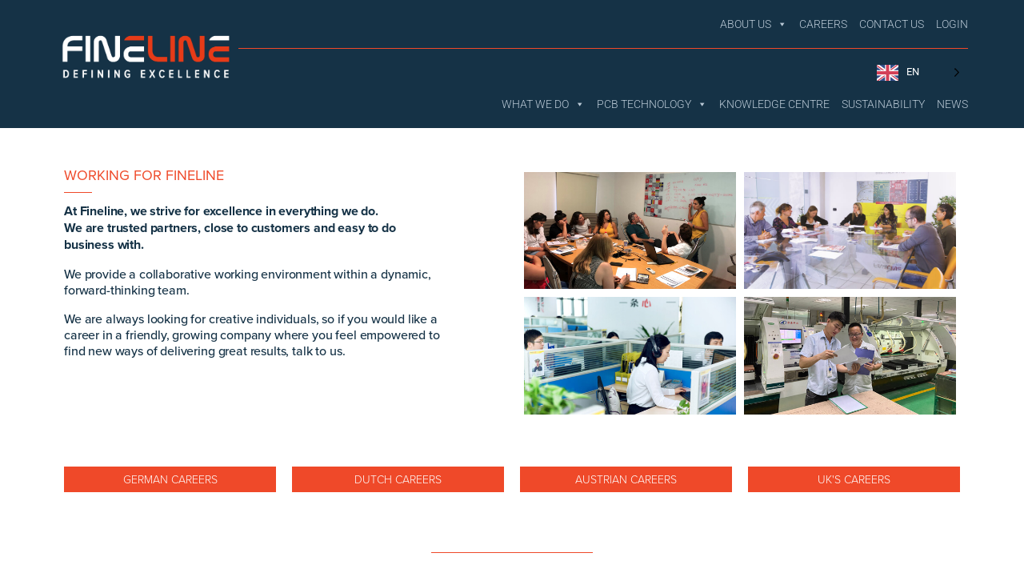

--- FILE ---
content_type: text/html; charset=UTF-8
request_url: https://www.fineline-global.com/careers-old/
body_size: 27761
content:
<!DOCTYPE html>
<html dir="ltr" lang="en-GB" prefix="og: https://ogp.me/ns#">
<head>
	<meta charset="UTF-8">
	<meta name="viewport" content="width=device-width, initial-scale=1.0, viewport-fit=cover"/>		<title>Careers at Fineline Global | A New Career in PCB Technology</title>

		<!-- All in One SEO 4.9.0 - aioseo.com -->
	<meta name="description" content="We are always looking for creative individuals, if you would like a new career in a friendly, growing company, talk to us."/>
	<meta name="robots" content="max-image-preview:large"/>
	<link rel="canonical" href="https://www.fineline-global.com/careers-old/"/>
	<meta name="generator" content="All in One SEO (AIOSEO) 4.9.0"/>
		<meta property="og:locale" content="en_GB"/>
		<meta property="og:site_name" content="Fineline Global | Global Printed Circuit Board Supplier"/>
		<meta property="og:type" content="article"/>
		<meta property="og:title" content="Careers at Fineline Global | A New Career in PCB Technology"/>
		<meta property="og:description" content="We are always looking for creative individuals, if you would like a new career in a friendly, growing company, talk to us."/>
		<meta property="og:url" content="https://www.fineline-global.com/careers-old/"/>
		<meta property="og:image" content="https://www.fineline-global.com/wp-content/uploads/2021/07/logo.svg"/>
		<meta property="og:image:secure_url" content="https://www.fineline-global.com/wp-content/uploads/2021/07/logo.svg"/>
		<meta property="article:published_time" content="2021-07-14T14:56:43+00:00"/>
		<meta property="article:modified_time" content="2024-07-15T08:19:18+00:00"/>
		<meta name="twitter:card" content="summary"/>
		<meta name="twitter:title" content="Careers at Fineline Global | A New Career in PCB Technology"/>
		<meta name="twitter:description" content="We are always looking for creative individuals, if you would like a new career in a friendly, growing company, talk to us."/>
		<meta name="twitter:image" content="https://www.fineline-global.com/wp-content/uploads/2021/07/logo.svg"/>
		<script type="application/ld+json" class="aioseo-schema">
			{"@context":"https:\/\/schema.org","@graph":[{"@type":"BreadcrumbList","@id":"https:\/\/www.fineline-global.com\/careers-old\/#breadcrumblist","itemListElement":[{"@type":"ListItem","@id":"https:\/\/www.fineline-global.com#listItem","position":1,"name":"Home","item":"https:\/\/www.fineline-global.com","nextItem":{"@type":"ListItem","@id":"https:\/\/www.fineline-global.com\/careers-old\/#listItem","name":"Careers Old"}},{"@type":"ListItem","@id":"https:\/\/www.fineline-global.com\/careers-old\/#listItem","position":2,"name":"Careers Old","previousItem":{"@type":"ListItem","@id":"https:\/\/www.fineline-global.com#listItem","name":"Home"}}]},{"@type":"Organization","@id":"https:\/\/www.fineline-global.com\/#organization","name":"Fineline Global","description":"Global Printed Circuit Board Supplier","url":"https:\/\/www.fineline-global.com\/","telephone":"+441249815815","logo":{"@type":"ImageObject","url":"https:\/\/www.fineline-global.com\/wp-content\/uploads\/2021\/07\/logo.svg","@id":"https:\/\/www.fineline-global.com\/careers-old\/#organizationLogo"},"image":{"@id":"https:\/\/www.fineline-global.com\/careers-old\/#organizationLogo"},"sameAs":["https:\/\/sg.linkedin.com\/company\/fineline-global"]},{"@type":"WebPage","@id":"https:\/\/www.fineline-global.com\/careers-old\/#webpage","url":"https:\/\/www.fineline-global.com\/careers-old\/","name":"Careers at Fineline Global | A New Career in PCB Technology","description":"We are always looking for creative individuals, if you would like a new career in a friendly, growing company, talk to us.","inLanguage":"en-GB","isPartOf":{"@id":"https:\/\/www.fineline-global.com\/#website"},"breadcrumb":{"@id":"https:\/\/www.fineline-global.com\/careers-old\/#breadcrumblist"},"image":{"@type":"ImageObject","url":"https:\/\/www.fineline-global.com\/wp-content\/uploads\/2021\/07\/careers-header.jpg","@id":"https:\/\/www.fineline-global.com\/careers-old\/#mainImage","width":2560,"height":733,"caption":"Fineline Careers"},"primaryImageOfPage":{"@id":"https:\/\/www.fineline-global.com\/careers-old\/#mainImage"},"datePublished":"2021-07-14T15:56:43+01:00","dateModified":"2024-07-15T09:19:18+01:00"},{"@type":"WebSite","@id":"https:\/\/www.fineline-global.com\/#website","url":"https:\/\/www.fineline-global.com\/","name":"Fineline Global","description":"Global Printed Circuit Board Supplier","inLanguage":"en-GB","publisher":{"@id":"https:\/\/www.fineline-global.com\/#organization"}}]}
		</script>
		<!-- All in One SEO -->

<link rel='dns-prefetch' href='//cdn.jsdelivr.net'/>
<link rel='dns-prefetch' href='//kit.fontawesome.com'/>
<link rel='dns-prefetch' href='//www.googletagmanager.com'/>
<link rel='dns-prefetch' href='//d3v0iqf1i1i9dg.cloudfront.net'/>
<link rel="alternate" type="application/rss+xml" title="Fineline Global &raquo; Feed" href="https://www.fineline-global.com/feed/"/>
<link rel="alternate" type="application/rss+xml" title="Fineline Global &raquo; Comments Feed" href="https://www.fineline-global.com/comments/feed/"/>
<link rel="alternate" title="oEmbed (JSON)" type="application/json+oembed" href="https://www.fineline-global.com/wp-json/oembed/1.0/embed?url=https%3A%2F%2Fwww.fineline-global.com%2Fcareers-old%2F"/>
<link rel="alternate" title="oEmbed (XML)" type="text/xml+oembed" href="https://www.fineline-global.com/wp-json/oembed/1.0/embed?url=https%3A%2F%2Fwww.fineline-global.com%2Fcareers-old%2F&#038;format=xml"/>
<style id='wp-img-auto-sizes-contain-inline-css'>
img:is([sizes=auto i],[sizes^="auto," i]){contain-intrinsic-size:3000px 1500px}
/*# sourceURL=wp-img-auto-sizes-contain-inline-css */
</style>
<style id='wp-emoji-styles-inline-css'>

	img.wp-smiley, img.emoji {
		display: inline !important;
		border: none !important;
		box-shadow: none !important;
		height: 1em !important;
		width: 1em !important;
		margin: 0 0.07em !important;
		vertical-align: -0.1em !important;
		background: none !important;
		padding: 0 !important;
	}
/*# sourceURL=wp-emoji-styles-inline-css */
</style>
<style id='classic-theme-styles-inline-css'>
/*! This file is auto-generated */
.wp-block-button__link{color:#fff;background-color:#32373c;border-radius:9999px;box-shadow:none;text-decoration:none;padding:calc(.667em + 2px) calc(1.333em + 2px);font-size:1.125em}.wp-block-file__button{background:#32373c;color:#fff;text-decoration:none}
/*# sourceURL=/wp-includes/css/classic-themes.min.css */
</style>
<link data-minify="1" rel='stylesheet' id='personio-integration-pro-archive-css' href='https://www.fineline-global.com/wp-content/cache/min/1/wp-content/plugins/personio-integration/blocks/list/build/style-addOptions.css?ver=1768384554' media='all'/>
<link data-minify="1" rel='stylesheet' id='personio-integration-form-css' href='https://www.fineline-global.com/wp-content/cache/min/1/wp-content/plugins/personio-integration/css/forms.css?ver=1768384554' media='all'/>
<style id='font-awesome-svg-styles-default-inline-css'>
.svg-inline--fa {
  display: inline-block;
  height: 1em;
  overflow: visible;
  vertical-align: -.125em;
}
/*# sourceURL=font-awesome-svg-styles-default-inline-css */
</style>
<link data-minify="1" rel='stylesheet' id='font-awesome-svg-styles-css' href='https://www.fineline-global.com/wp-content/cache/min/1/wp-content/uploads/font-awesome/v6.7.2/css/svg-with-js.css?ver=1768384554' media='all'/>
<style id='font-awesome-svg-styles-inline-css'>
   .wp-block-font-awesome-icon svg::before,
   .wp-rich-text-font-awesome-icon svg::before {content: unset;}
/*# sourceURL=font-awesome-svg-styles-inline-css */
</style>
<link data-minify="1" rel='stylesheet' id='megamenu-css' href='https://www.fineline-global.com/wp-content/cache/min/1/wp-content/uploads/maxmegamenu/style.css?ver=1768384554' media='all'/>
<link data-minify="1" rel='stylesheet' id='dashicons-css' href='https://www.fineline-global.com/wp-content/cache/min/1/wp-includes/css/dashicons.min.css?ver=1768384554' media='all'/>
<link data-minify="1" rel='stylesheet' id='megamenu-genericons-css' href='https://www.fineline-global.com/wp-content/cache/min/1/wp-content/plugins/megamenu-pro/icons/genericons/genericons/genericons.css?ver=1768384554' media='all'/>
<link data-minify="1" rel='stylesheet' id='megamenu-fontawesome6-css' href='https://www.fineline-global.com/wp-content/cache/min/1/wp-content/plugins/megamenu-pro/icons/fontawesome6/css/all.min.css?ver=1768384554' media='all'/>
<link data-minify="1" rel='stylesheet' id='personio-integration-elementor-widgets-css' href='https://www.fineline-global.com/wp-content/cache/min/1/wp-content/plugins/personio-integration/css/elementor.css?ver=1768384554' media='all'/>
<link data-minify="1" rel='stylesheet' id='weglot-css-css' href='https://www.fineline-global.com/wp-content/cache/min/1/wp-content/plugins/weglot/dist/css/front-css.css?ver=1768384554' media='all'/>
<style id="weglot-custom-style">.country-selector.weglot-dropdown .wgcurrent{
	border: 1px solid #153246 !important;
}

.country-selector.weglot-dropdown{
	background-color: #153246 !important;
}

.country-selector.weglot-dropdown .wgcurrent span{
	color: #fff !important;
}

.country-selector {
	z-index: 9 !important;
}</style><link data-minify="1" rel='stylesheet' id='new-flag-css-css' href='https://www.fineline-global.com/wp-content/cache/min/1/wp-content/plugins/weglot/dist/css/new-flags.css?ver=1768384554' media='all'/>
<link data-minify="1" rel='stylesheet' id='swiper-css-css' href='https://www.fineline-global.com/wp-content/cache/min/1/npm/swiper@11/swiper-bundle.min.css?ver=1768384554' media='all'/>
<link data-minify="1" rel='stylesheet' id='my-careers-style-css' href='https://www.fineline-global.com/wp-content/cache/min/1/wp-content/themes/finelineglobal/css/careers.css?ver=1768384554' media='all'/>
<link data-minify="1" rel='stylesheet' id='my-sustainability-style-css' href='https://www.fineline-global.com/wp-content/cache/min/1/wp-content/themes/finelineglobal/css/sustainability.css?ver=1768384554' media='all'/>
<link rel='stylesheet' id='elementor-frontend-css' href='https://www.fineline-global.com/wp-content/uploads/elementor/css/custom-frontend.min.css?ver=1768255520' media='all'/>
<link rel='stylesheet' id='widget-image-css' href='https://www.fineline-global.com/wp-content/plugins/elementor/assets/css/widget-image.min.css?ver=3.33.2' media='all'/>
<link data-minify="1" rel='stylesheet' id='swiper-css' href='https://www.fineline-global.com/wp-content/cache/min/1/wp-content/plugins/elementor/assets/lib/swiper/v8/css/swiper.min.css?ver=1768384554' media='all'/>
<link rel='stylesheet' id='e-swiper-css' href='https://www.fineline-global.com/wp-content/plugins/elementor/assets/css/conditionals/e-swiper.min.css?ver=3.33.2' media='all'/>
<link rel='stylesheet' id='widget-nav-menu-css' href='https://www.fineline-global.com/wp-content/uploads/elementor/css/custom-pro-widget-nav-menu.min.css?ver=1768255520' media='all'/>
<link rel='stylesheet' id='widget-social-icons-css' href='https://www.fineline-global.com/wp-content/plugins/elementor/assets/css/widget-social-icons.min.css?ver=3.33.2' media='all'/>
<link rel='stylesheet' id='e-apple-webkit-css' href='https://www.fineline-global.com/wp-content/uploads/elementor/css/custom-apple-webkit.min.css?ver=1768255520' media='all'/>
<link rel='stylesheet' id='widget-divider-css' href='https://www.fineline-global.com/wp-content/plugins/elementor/assets/css/widget-divider.min.css?ver=3.33.2' media='all'/>
<link rel='stylesheet' id='widget-heading-css' href='https://www.fineline-global.com/wp-content/plugins/elementor/assets/css/widget-heading.min.css?ver=3.33.2' media='all'/>
<link data-minify="1" rel='stylesheet' id='elementor-icons-css' href='https://www.fineline-global.com/wp-content/cache/min/1/wp-content/plugins/elementor/assets/lib/eicons/css/elementor-icons.min.css?ver=1768384554' media='all'/>
<link rel='stylesheet' id='elementor-post-7-css' href='https://www.fineline-global.com/wp-content/uploads/elementor/css/post-7.css?ver=1768255520' media='all'/>
<link data-minify="1" rel='stylesheet' id='amelia-elementor-widget-font-css' href='https://www.fineline-global.com/wp-content/cache/min/1/wp-content/plugins/ameliabooking/public/css/frontend/elementor.css?ver=1768384554' media='all'/>
<link rel='stylesheet' id='widget-posts-css' href='https://www.fineline-global.com/wp-content/plugins/elementor-pro/assets/css/widget-posts.min.css?ver=3.33.1' media='all'/>
<link rel='stylesheet' id='widget-testimonial-carousel-css' href='https://www.fineline-global.com/wp-content/uploads/elementor/css/custom-pro-widget-testimonial-carousel.min.css?ver=3.33.1' media='all'/>
<link rel='stylesheet' id='widget-carousel-module-base-css' href='https://www.fineline-global.com/wp-content/plugins/elementor-pro/assets/css/widget-carousel-module-base.min.css?ver=3.33.1' media='all'/>
<link rel='stylesheet' id='elementor-post-728-css' href='https://www.fineline-global.com/wp-content/uploads/elementor/css/post-728.css?ver=1768282141' media='all'/>
<link rel='stylesheet' id='elementor-post-12587-css' href='https://www.fineline-global.com/wp-content/uploads/elementor/css/post-12587.css?ver=1768255521' media='all'/>
<link rel='stylesheet' id='elementor-post-450-css' href='https://www.fineline-global.com/wp-content/uploads/elementor/css/post-450.css?ver=1768255521' media='all'/>
<link rel='stylesheet' id='eael-general-css' href='https://www.fineline-global.com/wp-content/plugins/essential-addons-for-elementor-lite/assets/front-end/css/view/general.min.css?ver=6.5.1' media='all'/>
<link data-minify="1" rel='stylesheet' id='finelineglobal-style-css' href='https://www.fineline-global.com/wp-content/cache/min/1/wp-content/themes/finelineglobal/style.css?ver=1768384554' media='all'/>
<link data-minify="1" rel='stylesheet' id='ecs-styles-css' href='https://www.fineline-global.com/wp-content/cache/min/1/wp-content/plugins/ele-custom-skin/assets/css/ecs-style.css?ver=1768384554' media='all'/>
<link rel='stylesheet' id='elementor-post-1346-css' href='https://www.fineline-global.com/wp-content/uploads/elementor/css/post-1346.css?ver=1631106704' media='all'/>
<link rel='stylesheet' id='elementor-post-1349-css' href='https://www.fineline-global.com/wp-content/uploads/elementor/css/post-1349.css?ver=1703082899' media='all'/>
<link rel='stylesheet' id='elementor-post-1351-css' href='https://www.fineline-global.com/wp-content/uploads/elementor/css/post-1351.css?ver=1631026545' media='all'/>
<link rel='stylesheet' id='elementor-post-1578-css' href='https://www.fineline-global.com/wp-content/uploads/elementor/css/post-1578.css?ver=1631014503' media='all'/>
<link rel='stylesheet' id='elementor-post-13320-css' href='https://www.fineline-global.com/wp-content/uploads/elementor/css/post-13320.css?ver=1753873423' media='all'/>
<link rel='stylesheet' id='elementor-post-12354-css' href='https://www.fineline-global.com/wp-content/uploads/elementor/css/post-12354.css?ver=1753873238' media='all'/>
<link data-minify="1" rel='stylesheet' id='personio-integration-pro-googlemaps-css' href='https://www.fineline-global.com/wp-content/cache/min/1/wp-content/plugins/personio-integration/libs/googlemaps/style.css?ver=1768384554' media='all'/>
<link data-minify="1" rel='stylesheet' id='personio-integration-pro-openstreetmap-css' href='https://www.fineline-global.com/wp-content/cache/min/1/wp-content/plugins/personio-integration/libs/openstreetmap/style.css?ver=1768384554' media='all'/>
<link data-minify="1" rel='stylesheet' id='personio-integration-css' href='https://www.fineline-global.com/wp-content/cache/min/1/wp-content/plugins/personio-integration-light/css/blocks.css?ver=1768384554' media='all'/>
<link data-minify="1" rel='stylesheet' id='elementor-gf-local-robotoslab-css' href='https://www.fineline-global.com/wp-content/cache/min/1/wp-content/uploads/elementor/google-fonts/css/robotoslab.css?ver=1768384554' media='all'/>
<link data-minify="1" rel='stylesheet' id='elementor-gf-local-roboto-css' href='https://www.fineline-global.com/wp-content/cache/min/1/wp-content/uploads/elementor/google-fonts/css/roboto.css?ver=1768384554' media='all'/>
<link rel='stylesheet' id='elementor-icons-shared-0-css' href='https://www.fineline-global.com/wp-content/plugins/elementor/assets/lib/font-awesome/css/fontawesome.min.css?ver=5.15.3' media='all'/>
<link data-minify="1" rel='stylesheet' id='elementor-icons-fa-solid-css' href='https://www.fineline-global.com/wp-content/cache/min/1/wp-content/plugins/elementor/assets/lib/font-awesome/css/solid.min.css?ver=1768384554' media='all'/>
<link data-minify="1" rel='stylesheet' id='elementor-icons-fa-brands-css' href='https://www.fineline-global.com/wp-content/cache/min/1/wp-content/plugins/elementor/assets/lib/font-awesome/css/brands.min.css?ver=1768384554' media='all'/>
<script data-minify="1" src="https://www.fineline-global.com/wp-content/cache/min/1/wp-content/plugins/weglot/dist/front-js.js?ver=1768384554" id="wp-weglot-js-js"></script>
<script src="https://www.fineline-global.com/wp-includes/js/jquery/jquery.min.js?ver=3.7.1" id="jquery-core-js"></script>
<script src="https://www.fineline-global.com/wp-includes/js/jquery/jquery-migrate.min.js?ver=3.4.1" id="jquery-migrate-js"></script>
<script defer crossorigin="anonymous" src="https://kit.fontawesome.com/950755ce1f.js" id="font-awesome-official-js"></script>

<!-- Google tag (gtag.js) snippet added by Site Kit -->
<!-- Google Analytics snippet added by Site Kit -->
<script src="https://www.googletagmanager.com/gtag/js?id=G-JGDD9KEQB7" id="google_gtagjs-js" async></script>
<script id="google_gtagjs-js-after">
window.dataLayer = window.dataLayer || [];function gtag(){dataLayer.push(arguments);}
gtag("set","linker",{"domains":["www.fineline-global.com"]});
gtag("js", new Date());
gtag("set", "developer_id.dZTNiMT", true);
gtag("config", "G-JGDD9KEQB7");
//# sourceURL=google_gtagjs-js-after
</script>
<script id="ecs_ajax_load-js-extra">
var ecs_ajax_params = {"ajaxurl":"https://www.fineline-global.com/wp-admin/admin-ajax.php","posts":"{\"page\":0,\"pagename\":\"careers-old\",\"error\":\"\",\"m\":\"\",\"p\":0,\"post_parent\":\"\",\"subpost\":\"\",\"subpost_id\":\"\",\"attachment\":\"\",\"attachment_id\":0,\"name\":\"careers-old\",\"page_id\":0,\"second\":\"\",\"minute\":\"\",\"hour\":\"\",\"day\":0,\"monthnum\":0,\"year\":0,\"w\":0,\"category_name\":\"\",\"tag\":\"\",\"cat\":\"\",\"tag_id\":\"\",\"author\":\"\",\"author_name\":\"\",\"feed\":\"\",\"tb\":\"\",\"paged\":0,\"meta_key\":\"\",\"meta_value\":\"\",\"preview\":\"\",\"s\":\"\",\"sentence\":\"\",\"title\":\"\",\"fields\":\"all\",\"menu_order\":\"\",\"embed\":\"\",\"category__in\":[],\"category__not_in\":[],\"category__and\":[],\"post__in\":[],\"post__not_in\":[5596,8659,9268,10787,12098],\"post_name__in\":[],\"tag__in\":[],\"tag__not_in\":[],\"tag__and\":[],\"tag_slug__in\":[],\"tag_slug__and\":[],\"post_parent__in\":[],\"post_parent__not_in\":[],\"author__in\":[],\"author__not_in\":[],\"search_columns\":[],\"ignore_sticky_posts\":false,\"suppress_filters\":false,\"cache_results\":true,\"update_post_term_cache\":true,\"update_menu_item_cache\":false,\"lazy_load_term_meta\":true,\"update_post_meta_cache\":true,\"post_type\":\"\",\"posts_per_page\":9,\"nopaging\":false,\"comments_per_page\":\"50\",\"no_found_rows\":false,\"order\":\"DESC\"}"};
//# sourceURL=ecs_ajax_load-js-extra
</script>
<script data-minify="1" src="https://www.fineline-global.com/wp-content/cache/min/1/wp-content/plugins/ele-custom-skin/assets/js/ecs_ajax_pagination.js?ver=1768384554" id="ecs_ajax_load-js"></script>
<script data-minify="1" src="https://www.fineline-global.com/wp-content/cache/min/1/wp-content/plugins/ele-custom-skin/assets/js/ecs.js?ver=1768384554" id="ecs-script-js"></script>
<link rel="https://api.w.org/" href="https://www.fineline-global.com/wp-json/"/><link rel="alternate" title="JSON" type="application/json" href="https://www.fineline-global.com/wp-json/wp/v2/pages/728"/><link rel="EditURI" type="application/rsd+xml" title="RSD" href="https://www.fineline-global.com/xmlrpc.php?rsd"/>

<link rel='shortlink' href='https://www.fineline-global.com/?p=728'/>
<meta name="generator" content="Site Kit by Google 1.170.0"/>
<link rel="alternate" href="https://www.fineline-global.com/careers-old/" hreflang="en"/>
<link rel="alternate" href="https://www.fineline-global.com/fr/careers-old/" hreflang="fr"/>
<link rel="alternate" href="https://www.fineline-global.com/pl/careers-old/" hreflang="pl"/>
<link rel="alternate" href="https://www.fineline-global.com/it/careers-old/" hreflang="it"/>
<link rel="alternate" href="https://www.fineline-global.com/sv/careers-old/" hreflang="sv"/>
<link rel="alternate" href="https://www.fineline-global.com/de/careers-old/" hreflang="de"/>
<link rel="alternate" href="https://www.fineline-global.com/nl/careers-old/" hreflang="nl"/>
<link rel="alternate" href="https://www.fineline-global.com/es/careers-old/" hreflang="es"/>
<script type="application/json" id="weglot-data">{"website":"https:\/\/www.fineline-global.com","uid":"dd91f66581","project_slug":"fineline-global-live","language_from":"en","language_from_custom_flag":null,"language_from_custom_name":null,"excluded_paths":[{"type":"CONTAIN","value":"\/flipbooks\/company-overview\/2021\/june","language_button_displayed":false,"exclusion_behavior":"REDIRECT","excluded_languages":["de","zh","fr","it","sv","pl","nl","es"],"regex":"\/flipbooks\/company\\-overview\/2021\/june"},{"type":"CONTAIN","value":"\/fineline-sustainability-report","language_button_displayed":false,"exclusion_behavior":"REDIRECT","excluded_languages":["sv"],"regex":"\/fineline\\-sustainability\\-report"},{"type":"CONTAIN","value":"\/fineline-nordic-half-yearly-report","language_button_displayed":false,"exclusion_behavior":"REDIRECT","excluded_languages":["es","fr","it","de","nl","pl","zh"],"regex":"\/fineline\\-nordic\\-half\\-yearly\\-report"},{"type":"CONTAIN","value":"\/information-cadint-sweden-ab","language_button_displayed":false,"exclusion_behavior":"REDIRECT","excluded_languages":["de","es","fr","it","nl","pl","zh"],"regex":"\/information\\-cadint\\-sweden\\-ab"},{"type":"CONTAIN","value":"\/knowledge-centre\/multilayer-design-rules\/","language_button_displayed":false,"exclusion_behavior":"REDIRECT","excluded_languages":["it","sv"],"regex":"\/knowledge\\-centre\/multilayer\\-design\\-rules\/"},{"type":"CONTAIN","value":"\/knowledge-centre\/embedded-resistors-in-printed-circuits-fineline-global-commitment-to-innovation-and-advancing-technology\/","language_button_displayed":false,"exclusion_behavior":"REDIRECT","excluded_languages":["it","sv"],"regex":"\/knowledge\\-centre\/embedded\\-resistors\\-in\\-printed\\-circuits\\-fineline\\-global\\-commitment\\-to\\-innovation\\-and\\-advancing\\-technology\/"},{"type":"IS_EXACTLY","value":"\/ccs-cell-connection-system","language_button_displayed":false,"exclusion_behavior":"REDIRECT","excluded_languages":["de"],"regex":"^\/ccs\\-cell\\-connection\\-system$"},{"type":"CONTAIN","value":"\/evertiq-campaigns-nordic\/","language_button_displayed":false,"exclusion_behavior":"REDIRECT","excluded_languages":["de","es","fr","it","nl","pl","zh"],"regex":"\/evertiq\\-campaigns\\-nordic\/"}],"excluded_blocks":[],"custom_settings":{"button_style":{"is_dropdown":true,"with_flags":true,"flag_type":"rectangle_mat","with_name":true,"custom_css":".country-selector.weglot-dropdown .wgcurrent{\r\n\tborder: 1px solid #153246 !important;\r\n}\r\n\r\n.country-selector.weglot-dropdown{\r\n\tbackground-color: #153246 !important;\r\n}\r\n\r\n.country-selector.weglot-dropdown .wgcurrent span{\r\n\tcolor: #fff !important;\r\n}\r\n\r\n.country-selector {\r\n\tz-index: 9 !important;\r\n}","full_name":false},"wp_user_version":"4.2.8","translate_email":false,"translate_search":false,"translate_amp":false,"switchers":[{"templates":{"name":"default","hash":"095ffb8d22f66be52959023fa4eeb71a05f20f73"},"location":[],"style":{"with_flags":true,"flag_type":"rectangle_mat","with_name":true,"full_name":false,"is_dropdown":true}}]},"pending_translation_enabled":false,"curl_ssl_check_enabled":true,"custom_css":null,"languages":[{"language_to":"fr","custom_code":null,"custom_name":null,"custom_local_name":null,"provider":null,"enabled":true,"automatic_translation_enabled":true,"deleted_at":null,"connect_host_destination":null,"custom_flag":null},{"language_to":"pl","custom_code":null,"custom_name":null,"custom_local_name":null,"provider":null,"enabled":true,"automatic_translation_enabled":true,"deleted_at":null,"connect_host_destination":null,"custom_flag":null},{"language_to":"it","custom_code":null,"custom_name":null,"custom_local_name":null,"provider":null,"enabled":true,"automatic_translation_enabled":true,"deleted_at":null,"connect_host_destination":null,"custom_flag":null},{"language_to":"sv","custom_code":null,"custom_name":null,"custom_local_name":null,"provider":null,"enabled":true,"automatic_translation_enabled":true,"deleted_at":null,"connect_host_destination":null,"custom_flag":null},{"language_to":"de","custom_code":null,"custom_name":null,"custom_local_name":null,"provider":null,"enabled":true,"automatic_translation_enabled":true,"deleted_at":null,"connect_host_destination":null,"custom_flag":null},{"language_to":"nl","custom_code":null,"custom_name":null,"custom_local_name":null,"provider":null,"enabled":true,"automatic_translation_enabled":true,"deleted_at":null,"connect_host_destination":null,"custom_flag":null},{"language_to":"zh","custom_code":null,"custom_name":null,"custom_local_name":null,"provider":null,"enabled":false,"automatic_translation_enabled":false,"deleted_at":null,"connect_host_destination":null,"custom_flag":null},{"language_to":"es","custom_code":null,"custom_name":null,"custom_local_name":null,"provider":null,"enabled":true,"automatic_translation_enabled":true,"deleted_at":null,"connect_host_destination":null,"custom_flag":null}],"organization_slug":"w-c66310ffe3","api_domain":"cdn-api-weglot.com","current_language":"en","switcher_links":{"en":"https:\/\/www.fineline-global.com\/careers-old\/","fr":"https:\/\/www.fineline-global.com\/fr\/careers-old\/","pl":"https:\/\/www.fineline-global.com\/pl\/careers-old\/","it":"https:\/\/www.fineline-global.com\/it\/careers-old\/","sv":"https:\/\/www.fineline-global.com\/sv\/careers-old\/","de":"https:\/\/www.fineline-global.com\/de\/careers-old\/","nl":"https:\/\/www.fineline-global.com\/nl\/careers-old\/","es":"https:\/\/www.fineline-global.com\/es\/careers-old\/"},"original_path":"\/careers-old\/"}</script>    <!-- Start of HubSpot Embed Code -->
    <script data-minify="1" type="text/javascript" id="hs-script-loader" async defer src="https://www.fineline-global.com/wp-content/cache/min/1/26926084.js?ver=1768384554"></script>
    <!-- End of HubSpot Embed Code -->
<meta name="generator" content="Elementor 3.33.2; features: additional_custom_breakpoints; settings: css_print_method-external, google_font-enabled, font_display-auto">
<link data-minify="1" rel="stylesheet" href="https://www.fineline-global.com/wp-content/cache/min/1/adc1hzg.css?ver=1768384554">
<!-- Google Tag Manager -->
<script>(function(w,d,s,l,i){w[l]=w[l]||[];w[l].push({'gtm.start':
new Date().getTime(),event:'gtm.js'});var f=d.getElementsByTagName(s)[0],
j=d.createElement(s),dl=l!='dataLayer'?'&l='+l:'';j.async=true;j.src=
'https://www.googletagmanager.com/gtm.js?id='+i+dl;f.parentNode.insertBefore(j,f);
})(window,document,'script','dataLayer','GTM-M6H2F26');</script>
<!-- End Google Tag Manager -->
<script> (function(ss,ex){ window.ldfdr=window.ldfdr||function(){(ldfdr._q=ldfdr._q||[]).push([].slice.call(arguments));}; (function(d,s){ fs=d.getElementsByTagName(s)[0]; function ce(src){ var cs=d.createElement(s); cs.src=src; cs.async=1; fs.parentNode.insertBefore(cs,fs); }; ce('https://sc.lfeeder.com/lftracker_v1_'+ss+(ex?'_'+ex:'')+'.js'); })(document,'script'); })('3P1w24dy6loamY5n'); </script>
<!-- Global site tag (gtag.js) - Google Analytics -->
<script async src="https://www.googletagmanager.com/gtag/js?id=UA-208882810-1"></script>
<script>
  window.dataLayer = window.dataLayer || [];
  function gtag(){dataLayer.push(arguments);}
  gtag('js', new Date());

  gtag('config', 'UA-208882810-1');
</script>

<script>var t_code = 'DS-7869-2583-982';</script> 
<script data-minify="1" src='https://www.fineline-global.com/wp-content/cache/min/1/track/script.js?ver=1768384555'></script>
	<!-- Start cookieyes banner -->
	<script data-minify="1" id="cookieyes" type="text/javascript" src="https://www.fineline-global.com/wp-content/cache/min/1/client_data/112eddf7c6dbf9432d72505b/script.js?ver=1768384555"></script>
	<!-- End cookieyes banner -->
			<style>
				.e-con.e-parent:nth-of-type(n+4):not(.e-lazyloaded):not(.e-no-lazyload),
				.e-con.e-parent:nth-of-type(n+4):not(.e-lazyloaded):not(.e-no-lazyload) * {
					background-image: none !important;
				}
				@media screen and (max-height: 1024px) {
					.e-con.e-parent:nth-of-type(n+3):not(.e-lazyloaded):not(.e-no-lazyload),
					.e-con.e-parent:nth-of-type(n+3):not(.e-lazyloaded):not(.e-no-lazyload) * {
						background-image: none !important;
					}
				}
				@media screen and (max-height: 640px) {
					.e-con.e-parent:nth-of-type(n+2):not(.e-lazyloaded):not(.e-no-lazyload),
					.e-con.e-parent:nth-of-type(n+2):not(.e-lazyloaded):not(.e-no-lazyload) * {
						background-image: none !important;
					}
				}
			</style>
			<link rel="icon" href="https://www.fineline-global.com/wp-content/uploads/2021/07/cropped-favicon-32x32-1-32x32.png" sizes="32x32"/>
<link rel="icon" href="https://www.fineline-global.com/wp-content/uploads/2021/07/cropped-favicon-32x32-1-192x192.png" sizes="192x192"/>
<link rel="apple-touch-icon" href="https://www.fineline-global.com/wp-content/uploads/2021/07/cropped-favicon-32x32-1-180x180.png"/>
<meta name="msapplication-TileImage" content="https://www.fineline-global.com/wp-content/uploads/2021/07/cropped-favicon-32x32-1-270x270.png"/>
<style type="text/css">/** Mega Menu CSS: fs **/</style>
				<style type="text/css" id="c4wp-checkout-css">
					.woocommerce-checkout .c4wp_captcha_field {
						margin-bottom: 10px;
						margin-top: 15px;
						position: relative;
						display: inline-block;
					}
				</style>
							<style type="text/css" id="c4wp-v3-lp-form-css">
				.login #login, .login #lostpasswordform {
					min-width: 350px !important;
				}
				.wpforms-field-c4wp iframe {
					width: 100% !important;
				}
			</style>
			<noscript><style id="rocket-lazyload-nojs-css">.rll-youtube-player, [data-lazy-src]{display:none !important;}</style></noscript><meta name="generator" content="WP Rocket 3.20.1.2" data-wpr-features="wpr_minify_js wpr_lazyload_images wpr_minify_css wpr_desktop"/></head>
<body class="wp-singular page-template page-template-elementor_header_footer page page-id-728 wp-theme-finelineglobal mega-menu-menu-1 mega-menu-max-mega-menu-1 mega-menu-max-mega-menu-2 mega-menu-max-mega-menu-3 no-sidebar elementor-default elementor-template-full-width elementor-kit-7 elementor-page elementor-page-728">
<!-- Google Tag Manager (noscript) -->
<noscript><iframe src="https://www.googletagmanager.com/ns.html?id=GTM-M6H2F26" height="0" width="0" style="display:none;visibility:hidden"></iframe></noscript>
<!-- End Google Tag Manager (noscript) -->
		<header data-rocket-location-hash="9303174af146e13290c94ca2a5cc2ba5" data-elementor-type="header" data-elementor-id="12587" class="elementor elementor-12587 elementor-location-header" data-elementor-post-type="elementor_library">
					<header class="elementor-section elementor-top-section elementor-element elementor-element-423b584 elementor-section-content-bottom elementor-hidden-mobile_extra elementor-hidden-mobile elementor-section-boxed elementor-section-height-default elementor-section-height-default" data-id="423b584" data-element_type="section" data-settings="{&quot;background_background&quot;:&quot;classic&quot;}">
						<div data-rocket-location-hash="82f6c6a00e9a86a2eaa3cc6e8d136714" class="elementor-container elementor-column-gap-default">
					<div class="elementor-column elementor-col-50 elementor-top-column elementor-element elementor-element-14f0c77" data-id="14f0c77" data-element_type="column">
			<div class="elementor-widget-wrap elementor-element-populated">
						<div class="elementor-element elementor-element-88c6ebb elementor-widget elementor-widget-image" data-id="88c6ebb" data-element_type="widget" data-widget_type="image.default">
				<div class="elementor-widget-container">
																<a href="/">
							<img fetchpriority="high" width="588" height="225" src="data:image/svg+xml,%3Csvg%20xmlns='http://www.w3.org/2000/svg'%20viewBox='0%200%20588%20225'%3E%3C/svg%3E" class="attachment-full size-full wp-image-8093" alt="Fineline Global Logo - White" data-lazy-srcset="https://www.fineline-global.com/wp-content/uploads/2021/09/LOGO-FINELINE-Defining-Excellence_FINELINE-LOGO-NEW-1_FINELINE-LOGO-NEW-WHITE.png 588w, https://www.fineline-global.com/wp-content/uploads/2021/09/LOGO-FINELINE-Defining-Excellence_FINELINE-LOGO-NEW-1_FINELINE-LOGO-NEW-WHITE-300x115.png 300w" data-lazy-sizes="(max-width: 588px) 100vw, 588px" data-lazy-src="https://www.fineline-global.com/wp-content/uploads/2021/09/LOGO-FINELINE-Defining-Excellence_FINELINE-LOGO-NEW-1_FINELINE-LOGO-NEW-WHITE.png"/><noscript><img fetchpriority="high" width="588" height="225" src="https://www.fineline-global.com/wp-content/uploads/2021/09/LOGO-FINELINE-Defining-Excellence_FINELINE-LOGO-NEW-1_FINELINE-LOGO-NEW-WHITE.png" class="attachment-full size-full wp-image-8093" alt="Fineline Global Logo - White" srcset="https://www.fineline-global.com/wp-content/uploads/2021/09/LOGO-FINELINE-Defining-Excellence_FINELINE-LOGO-NEW-1_FINELINE-LOGO-NEW-WHITE.png 588w, https://www.fineline-global.com/wp-content/uploads/2021/09/LOGO-FINELINE-Defining-Excellence_FINELINE-LOGO-NEW-1_FINELINE-LOGO-NEW-WHITE-300x115.png 300w" sizes="(max-width: 588px) 100vw, 588px"/></noscript>								</a>
															</div>
				</div>
					</div>
		</div>
				<div class="elementor-column elementor-col-50 elementor-top-column elementor-element elementor-element-92aa701" data-id="92aa701" data-element_type="column">
			<div class="elementor-widget-wrap elementor-element-populated">
						<section class="elementor-section elementor-inner-section elementor-element elementor-element-b8b5394 top-nav elementor-section-boxed elementor-section-height-default elementor-section-height-default" data-id="b8b5394" data-element_type="section">
						<div data-rocket-location-hash="b3be091174dcd2d7573499587c59c9d9" class="elementor-container elementor-column-gap-default">
					<div class="elementor-column elementor-col-100 elementor-inner-column elementor-element elementor-element-28f4980" data-id="28f4980" data-element_type="column">
			<div class="elementor-widget-wrap elementor-element-populated">
						<div class="elementor-element elementor-element-35b54b4 top-nav elementor-widget elementor-widget-wp-widget-maxmegamenu" data-id="35b54b4" data-element_type="widget" id="top" data-widget_type="wp-widget-maxmegamenu.default">
				<div class="elementor-widget-container">
					<div id="mega-menu-wrap-max_mega_menu_1" class="mega-menu-wrap"><div class="mega-menu-toggle"><div class="mega-toggle-blocks-left"></div><div class="mega-toggle-blocks-center"></div><div class="mega-toggle-blocks-right"><div class='mega-toggle-block mega-menu-toggle-animated-block mega-toggle-block-0' id='mega-toggle-block-0'><button aria-label="Toggle Menu" class="mega-toggle-animated mega-toggle-animated-slider" type="button" aria-expanded="false">
                  <span class="mega-toggle-animated-box">
                    <span class="mega-toggle-animated-inner"></span>
                  </span>
                </button></div></div></div><ul id="mega-menu-max_mega_menu_1" class="mega-menu max-mega-menu mega-menu-horizontal mega-no-js" data-event="hover_intent" data-effect="fade_up" data-effect-speed="200" data-effect-mobile="disabled" data-effect-speed-mobile="0" data-panel-width=".elementor-element-423b584, .elementor-element-d8e6f00, .elementor-element-98cb652, .elementor-element-2a81ce9, .elementor-element-ce6b5e1, .elementor-element-f8063f0, .elementor-element-dbf0136" data-panel-inner-width=".elementor-element-423b584 &gt; .elementor-container, .elementor-element-98cb652 &gt; .elementor-container, .elementor-element-2a81ce9 &gt; .elementor-container, .elementor-element-ce6b5e1 &gt; .elementor-container, .elementor-element-f8063f0 &gt; .elementor-container, .elementor-element-dbf0136 &gt; .elementor-container" data-mobile-force-width="false" data-second-click="go" data-document-click="collapse" data-vertical-behaviour="standard" data-breakpoint="991" data-unbind="true" data-mobile-state="collapse_all" data-mobile-direction="vertical" data-hover-intent-timeout="300" data-hover-intent-interval="100" data-overlay-desktop="false" data-overlay-mobile="false"><li class="mega-menu-item mega-menu-item-type-post_type mega-menu-item-object-page mega-menu-item-has-children mega-menu-megamenu mega-menu-grid mega-align-bottom-left mega-menu-grid mega-menu-item-12389" id="mega-menu-item-12389"><a class="mega-menu-link" href="https://www.fineline-global.com/about-us/" aria-expanded="false" tabindex="0">About Us<span class="mega-indicator" aria-hidden="true"></span></a>
<ul class="mega-sub-menu" role='presentation'>
<li class="mega-menu-row" id="mega-menu-12389-0">
	<ul class="mega-sub-menu" style='--columns:12' role='presentation'>
<li class="mega-menu-column mega-menu-columns-12-of-12" style="--columns:12; --span:12" id="mega-menu-12389-0-0">
		<ul class="mega-sub-menu">
<li class="mega-menu-item mega-menu-item-type-widget widget_text mega-menu-item-text-13" id="mega-menu-item-text-13">			<div class="textwidget"><p>About us</p>
<hr/>
</div>
		</li>		</ul>
</li>	</ul>
</li><li class="mega-menu-row" id="mega-menu-12389-1">
	<ul class="mega-sub-menu" style='--columns:12' role='presentation'>
<li class="mega-menu-column mega-menu-columns-4-of-12" style="--columns:12; --span:4" id="mega-menu-12389-1-0">
		<ul class="mega-sub-menu">
<li class="mega-menu-item mega-menu-item-type-post_type mega-menu-item-object-page mega-menu-item-12393" id="mega-menu-item-12393"><a class="mega-menu-link" href="https://www.fineline-global.com/about-us/">Overview</a></li><li class="mega-menu-item mega-menu-item-type-post_type mega-menu-item-object-page mega-menu-item-12394" id="mega-menu-item-12394"><a class="mega-menu-link" href="https://www.fineline-global.com/contact-us/">Locations</a></li><li class="mega-menu-item mega-menu-item-type-custom mega-menu-item-object-custom mega-menu-item-13102" id="mega-menu-item-13102"><a target="_blank" class="mega-menu-link" href="/wp-content/uploads/2025/05/CODICE-ETICO-ENG.pdf">Code of Ethics</a></li>		</ul>
</li><li class="mega-menu-column mega-menu-columns-4-of-12" style="--columns:12; --span:4" id="mega-menu-12389-1-1">
		<ul class="mega-sub-menu">
<li class="mega-menu-item mega-menu-item-type-post_type mega-menu-item-object-page mega-menu-item-12395" id="mega-menu-item-12395"><a class="mega-menu-link" href="https://www.fineline-global.com/timeline/">History</a></li><li class="mega-menu-item mega-menu-item-type-post_type mega-menu-item-object-page mega-menu-item-12397" id="mega-menu-item-12397"><a class="mega-menu-link" href="https://www.fineline-global.com/eu-uk-gdpr/">UK &#038; EU GDPR</a></li>		</ul>
</li><li class="mega-menu-column mega-menu-columns-4-of-12" style="--columns:12; --span:4" id="mega-menu-12389-1-2">
		<ul class="mega-sub-menu">
<li class="mega-menu-item mega-menu-item-type-post_type mega-menu-item-object-page mega-menu-item-12396" id="mega-menu-item-12396"><a class="mega-menu-link" href="https://www.fineline-global.com/newsroom/">News</a></li><li class="mega-menu-item mega-menu-item-type-custom mega-menu-item-object-custom mega-menu-item-13103" id="mega-menu-item-13103"><a target="_blank" class="mega-menu-link" href="/wp-content/uploads/2025/05/Suppliers-CoC.pdf">Code of Conduct for Suppliers</a></li>		</ul>
</li>	</ul>
</li></ul>
</li><li class="mega-menu-item mega-menu-item-type-post_type mega-menu-item-object-page mega-align-bottom-left mega-menu-flyout mega-menu-item-12390" id="mega-menu-item-12390"><a class="mega-menu-link" href="https://www.fineline-global.com/careers/" tabindex="0">Careers</a></li><li class="mega-menu-item mega-menu-item-type-post_type mega-menu-item-object-page mega-align-bottom-left mega-menu-flyout mega-menu-item-12391" id="mega-menu-item-12391"><a class="mega-menu-link" href="https://www.fineline-global.com/contact-us/" tabindex="0">Contact Us</a></li><li class="mega-menu-item mega-menu-item-type-custom mega-menu-item-object-custom mega-align-bottom-left mega-menu-flyout mega-menu-item-12558" id="mega-menu-item-12558"><a target="_blank" class="mega-menu-link" href="https://nadav-finelineglobal.formtitan.com/ftproject/ftebfd7e66e43d48a482a2a267550acc9e" tabindex="0">Login</a></li></ul></div>				</div>
				</div>
					</div>
		</div>
					</div>
		</section>
				<section class="elementor-section elementor-inner-section elementor-element elementor-element-0141ea3 elementor-section-boxed elementor-section-height-default elementor-section-height-default" data-id="0141ea3" data-element_type="section">
						<div data-rocket-location-hash="4388568779806390c4fce1bc129c9913" class="elementor-container elementor-column-gap-default">
					<div class="elementor-column elementor-col-100 elementor-inner-column elementor-element elementor-element-d260d1c" data-id="d260d1c" data-element_type="column">
			<div class="elementor-widget-wrap elementor-element-populated">
						<div class="elementor-element elementor-element-4bf3413 weglot-trans elementor-widget elementor-widget-shortcode" data-id="4bf3413" data-element_type="widget" data-widget_type="shortcode.default">
				<div class="elementor-widget-container">
							<div class="elementor-shortcode"><!--Weglot 5.2--><aside data-wg-notranslate="" class="country-selector weglot-dropdown close_outside_click closed weglot-shortcode wg-" tabindex="0" aria-expanded="false" aria-label="Language selected: English"><input id="wg69694f3d491af0.904639241768509245502" class="weglot_choice" type="checkbox" name="menu"/><label data-l="en" tabindex="-1" for="wg69694f3d491af0.904639241768509245502" class="wgcurrent wg-li weglot-lang weglot-language weglot-flags flag-0 wg-en" data-code-language="wg-en" data-name-language="EN"><span class="wglanguage-name">EN</span></label><ul role="none"><li data-l="fr" class="wg-li weglot-lang weglot-language weglot-flags flag-0 wg-fr" data-code-language="fr" role="option"><a title="Language switcher : French" class="weglot-language-fr" role="option" data-wg-notranslate="" href="https://www.fineline-global.com/fr/careers-old/">FR</a></li><li data-l="pl" class="wg-li weglot-lang weglot-language weglot-flags flag-0 wg-pl" data-code-language="pl" role="option"><a title="Language switcher : Polish" class="weglot-language-pl" role="option" data-wg-notranslate="" href="https://www.fineline-global.com/pl/careers-old/">PL</a></li><li data-l="it" class="wg-li weglot-lang weglot-language weglot-flags flag-0 wg-it" data-code-language="it" role="option"><a title="Language switcher : Italian" class="weglot-language-it" role="option" data-wg-notranslate="" href="https://www.fineline-global.com/it/careers-old/">IT</a></li><li data-l="sv" class="wg-li weglot-lang weglot-language weglot-flags flag-0 wg-sv" data-code-language="sv" role="option"><a title="Language switcher : Swedish" class="weglot-language-sv" role="option" data-wg-notranslate="" href="https://www.fineline-global.com/sv/careers-old/">SV</a></li><li data-l="de" class="wg-li weglot-lang weglot-language weglot-flags flag-0 wg-de" data-code-language="de" role="option"><a title="Language switcher : German" class="weglot-language-de" role="option" data-wg-notranslate="" href="https://www.fineline-global.com/de/careers-old/">DE</a></li><li data-l="nl" class="wg-li weglot-lang weglot-language weglot-flags flag-0 wg-nl" data-code-language="nl" role="option"><a title="Language switcher : Dutch" class="weglot-language-nl" role="option" data-wg-notranslate="" href="https://www.fineline-global.com/nl/careers-old/">NL</a></li><li data-l="es" class="wg-li weglot-lang weglot-language weglot-flags flag-0 wg-es" data-code-language="es" role="option"><a title="Language switcher : Spanish" class="weglot-language-es" role="option" data-wg-notranslate="" href="https://www.fineline-global.com/es/careers-old/">ES</a></li></ul></aside></div>
						</div>
				</div>
				<div class="elementor-element elementor-element-b8b8444 elementor-widget elementor-widget-wp-widget-maxmegamenu" data-id="b8b8444" data-element_type="widget" data-widget_type="wp-widget-maxmegamenu.default">
				<div class="elementor-widget-container">
					<div id="mega-menu-wrap-max_mega_menu_2" class="mega-menu-wrap"><div class="mega-menu-toggle"><div class="mega-toggle-blocks-left"></div><div class="mega-toggle-blocks-center"></div><div class="mega-toggle-blocks-right"><div class='mega-toggle-block mega-menu-toggle-animated-block mega-toggle-block-0' id='mega-toggle-block-0'><button aria-label="Toggle Menu" class="mega-toggle-animated mega-toggle-animated-slider" type="button" aria-expanded="false">
                  <span class="mega-toggle-animated-box">
                    <span class="mega-toggle-animated-inner"></span>
                  </span>
                </button></div></div></div><ul id="mega-menu-max_mega_menu_2" class="mega-menu max-mega-menu mega-menu-horizontal mega-no-js" data-event="hover_intent" data-effect="fade_up" data-effect-speed="200" data-effect-mobile="disabled" data-effect-speed-mobile="0" data-panel-width=".elementor-element-423b584, .elementor-element-d8e6f00, .elementor-element-98cb652, .elementor-element-2a81ce9, .elementor-element-ce6b5e1, .elementor-element-f8063f0, .elementor-element-dbf0136" data-panel-inner-width=".elementor-element-423b584 &gt; .elementor-container, .elementor-element-98cb652 &gt; .elementor-container, .elementor-element-2a81ce9 &gt; .elementor-container, .elementor-element-ce6b5e1 &gt; .elementor-container, .elementor-element-f8063f0 &gt; .elementor-container, .elementor-element-dbf0136 &gt; .elementor-container" data-mobile-force-width="false" data-second-click="go" data-document-click="collapse" data-vertical-behaviour="standard" data-breakpoint="991" data-unbind="true" data-mobile-state="collapse_all" data-mobile-direction="vertical" data-hover-intent-timeout="300" data-hover-intent-interval="100" data-overlay-desktop="false" data-overlay-mobile="false"><li class="mega-menu-item mega-menu-item-type-post_type mega-menu-item-object-page mega-menu-item-has-children mega-menu-megamenu mega-menu-grid mega-align-bottom-left mega-menu-grid mega-menu-item-12398" id="mega-menu-item-12398"><a class="mega-menu-link" href="https://www.fineline-global.com/what-we-do/" aria-expanded="false" tabindex="0">What We Do<span class="mega-indicator" aria-hidden="true"></span></a>
<ul class="mega-sub-menu" role='presentation'>
<li class="mega-menu-row" id="mega-menu-12398-0">
	<ul class="mega-sub-menu" style='--columns:12' role='presentation'>
<li class="mega-menu-column mega-menu-columns-12-of-12 mega-hide-on-mobile" style="--columns:12; --span:12" id="mega-menu-12398-0-0">
		<ul class="mega-sub-menu">
<li class="mega-menu-item mega-menu-item-type-widget widget_text mega-menu-item-text-11" id="mega-menu-item-text-11">			<div class="textwidget"><p>What We Do</p>
<hr/>
</div>
		</li>		</ul>
</li>	</ul>
</li><li class="mega-menu-row" id="mega-menu-12398-1">
	<ul class="mega-sub-menu" style='--columns:12' role='presentation'>
<li class="mega-menu-column mega-menu-columns-3-of-12" style="--columns:12; --span:3" id="mega-menu-12398-1-0">
		<ul class="mega-sub-menu">
<li class="mega-menu-item mega-menu-item-type-post_type mega-menu-item-object-page mega-menu-item-12403" id="mega-menu-item-12403"><a class="mega-menu-link" href="https://www.fineline-global.com/what-we-do/">Working with Fineline</a></li><li class="mega-menu-item mega-menu-item-type-post_type mega-menu-item-object-page mega-menu-item-12404" id="mega-menu-item-12404"><a class="mega-menu-link" href="https://www.fineline-global.com/supply-chain-management/">Supply Chain Management</a></li>		</ul>
</li><li class="mega-menu-column mega-menu-columns-3-of-12" style="--columns:12; --span:3" id="mega-menu-12398-1-1">
		<ul class="mega-sub-menu">
<li class="mega-menu-item mega-menu-item-type-post_type mega-menu-item-object-page mega-menu-item-12425" id="mega-menu-item-12425"><a class="mega-menu-link" href="https://www.fineline-global.com/technical-support/">Technical Support</a></li><li class="mega-menu-item mega-menu-item-type-post_type mega-menu-item-object-page mega-menu-item-12429" id="mega-menu-item-12429"><a class="mega-menu-link" href="https://www.fineline-global.com/pcb-material/">Materials</a></li>		</ul>
</li><li class="mega-menu-column mega-menu-columns-3-of-12" style="--columns:12; --span:3" id="mega-menu-12398-1-2">
		<ul class="mega-sub-menu">
<li class="mega-menu-item mega-menu-item-type-post_type mega-menu-item-object-page mega-menu-item-12428" id="mega-menu-item-12428"><a class="mega-menu-link" href="https://www.fineline-global.com/pcb-capabilities/">Capabilities</a></li><li class="mega-menu-item mega-menu-item-type-post_type mega-menu-item-object-page mega-menu-item-12426" id="mega-menu-item-12426"><a class="mega-menu-link" href="https://www.fineline-global.com/quality/">Quality</a></li>		</ul>
</li><li class="mega-menu-column mega-menu-columns-3-of-12" style="--columns:12; --span:3" id="mega-menu-12398-1-3">
		<ul class="mega-sub-menu">
<li class="mega-menu-item mega-menu-item-type-post_type mega-menu-item-object-page mega-menu-item-12427" id="mega-menu-item-12427"><a class="mega-menu-link" href="https://www.fineline-global.com/logistics/">Logistics</a></li>		</ul>
</li>	</ul>
</li></ul>
</li><li class="mega-menu-item mega-menu-item-type-post_type mega-menu-item-object-page mega-menu-item-has-children mega-menu-megamenu mega-menu-grid mega-align-bottom-left mega-menu-grid mega-menu-item-12399" id="mega-menu-item-12399"><a class="mega-menu-link" href="https://www.fineline-global.com/technology/" aria-expanded="false" tabindex="0">PCB Technology<span class="mega-indicator" aria-hidden="true"></span></a>
<ul class="mega-sub-menu" role='presentation'>
<li class="mega-menu-row" id="mega-menu-12399-0">
	<ul class="mega-sub-menu" style='--columns:12' role='presentation'>
<li class="mega-menu-column mega-menu-columns-12-of-12" style="--columns:12; --span:12" id="mega-menu-12399-0-0">
		<ul class="mega-sub-menu">
<li class="mega-menu-item mega-menu-item-type-widget widget_text mega-menu-item-text-12" id="mega-menu-item-text-12">			<div class="textwidget"><p>PCB Technology</p>
<hr/>
</div>
		</li>		</ul>
</li>	</ul>
</li><li class="mega-menu-row" id="mega-menu-12399-1">
	<ul class="mega-sub-menu" style='--columns:12' role='presentation'>
<li class="mega-menu-column mega-menu-columns-3-of-12" style="--columns:12; --span:3" id="mega-menu-12399-1-0">
		<ul class="mega-sub-menu">
<li class="mega-menu-item mega-menu-item-type-post_type mega-menu-item-object-technology-portfolio mega-menu-item-12405" id="mega-menu-item-12405"><a class="mega-menu-link" href="https://www.fineline-global.com/technology-portfolio/standard-pcbs/">Standard PCBs</a></li><li class="mega-menu-item mega-menu-item-type-post_type mega-menu-item-object-technology-portfolio mega-menu-item-12433" id="mega-menu-item-12433"><a class="mega-menu-link" href="https://www.fineline-global.com/technology-portfolio/thermal-management-pcbs/">Thermal Management PCBs</a></li>		</ul>
</li><li class="mega-menu-column mega-menu-columns-3-of-12" style="--columns:12; --span:3" id="mega-menu-12399-1-1">
		<ul class="mega-sub-menu">
<li class="mega-menu-item mega-menu-item-type-post_type mega-menu-item-object-technology-portfolio mega-menu-item-12430" id="mega-menu-item-12430"><a class="mega-menu-link" href="https://www.fineline-global.com/technology-portfolio/high-density-interconnect-pcb/">High Density Interconnect PCBs</a></li><li class="mega-menu-item mega-menu-item-type-post_type mega-menu-item-object-technology-portfolio mega-menu-item-12434" id="mega-menu-item-12434"><a class="mega-menu-link" href="https://www.fineline-global.com/technology-portfolio/rf-pcbs/">Radio Frequency PCB</a></li>		</ul>
</li><li class="mega-menu-column mega-menu-columns-3-of-12" style="--columns:12; --span:3" id="mega-menu-12399-1-2">
		<ul class="mega-sub-menu">
<li class="mega-menu-item mega-menu-item-type-post_type mega-menu-item-object-technology-portfolio mega-menu-item-12431" id="mega-menu-item-12431"><a class="mega-menu-link" href="https://www.fineline-global.com/technology-portfolio/automatic-test-equipment-pcbs/">Automatic Test Equipment PCBs</a></li><li class="mega-menu-item mega-menu-item-type-post_type mega-menu-item-object-technology-portfolio mega-menu-item-12435" id="mega-menu-item-12435"><a class="mega-menu-link" href="https://www.fineline-global.com/technology-portfolio/multilayer-pcb/">IC Substrate PCBs</a></li>		</ul>
</li><li class="mega-menu-column mega-menu-columns-3-of-12" style="--columns:12; --span:3" id="mega-menu-12399-1-3">
		<ul class="mega-sub-menu">
<li class="mega-menu-item mega-menu-item-type-post_type mega-menu-item-object-technology-portfolio mega-menu-item-12436" id="mega-menu-item-12436"><a class="mega-menu-link" href="https://www.fineline-global.com/technology-portfolio/aluminum-base-pcb/">Backplane PCBs</a></li><li class="mega-menu-item mega-menu-item-type-post_type mega-menu-item-object-technology-portfolio mega-menu-item-12432" id="mega-menu-item-12432"><a class="mega-menu-link" href="https://www.fineline-global.com/technology-portfolio/flexible-pcbs-and-rigid-flex-pcbs/">Flexible PCBs &#038; Rigid-Flex PCBs</a></li>		</ul>
</li>	</ul>
</li><li class="mega-menu-row" id="mega-menu-12399-999">
	<ul class="mega-sub-menu" style='--columns:12' role='presentation'>
<li class="mega-menu-column mega-menu-columns-3-of-12" style="--columns:12; --span:3" id="mega-menu-12399-999-0">
		<ul class="mega-sub-menu">
<li class="mega-menu-item mega-menu-item-type-post_type mega-menu-item-object-technology-portfolio mega-menu-item-13471" id="mega-menu-item-13471"><a class="mega-menu-link" href="https://www.fineline-global.com/technology-portfolio/bess-battery-energy-storage-system/">BESS – Battery Energy Storage System</a></li>		</ul>
</li>	</ul>
</li></ul>
</li><li class="mega-menu-item mega-menu-item-type-post_type_archive mega-menu-item-object-knowledge-centre mega-align-bottom-left mega-menu-flyout mega-menu-item-12400" id="mega-menu-item-12400"><a class="mega-menu-link" href="https://www.fineline-global.com/knowledge-centre/" tabindex="0">Knowledge Centre</a></li><li class="mega-menu-item mega-menu-item-type-post_type mega-menu-item-object-page mega-align-bottom-left mega-menu-flyout mega-menu-item-13380" id="mega-menu-item-13380"><a class="mega-menu-link" href="https://www.fineline-global.com/fineline-sustainability/" tabindex="0">Sustainability</a></li><li class="mega-menu-item mega-menu-item-type-post_type mega-menu-item-object-page mega-align-bottom-left mega-menu-flyout mega-menu-item-12402" id="mega-menu-item-12402"><a class="mega-menu-link" href="https://www.fineline-global.com/newsroom/" tabindex="0">News</a></li></ul></div>				</div>
				</div>
					</div>
		</div>
					</div>
		</section>
					</div>
		</div>
					</div>
		</header>
				<section class="elementor-section elementor-top-section elementor-element elementor-element-2b57574 elementor-hidden-desktop elementor-hidden-laptop elementor-hidden-tablet_extra elementor-hidden-tablet elementor-section-boxed elementor-section-height-default elementor-section-height-default" data-id="2b57574" data-element_type="section" data-settings="{&quot;background_background&quot;:&quot;classic&quot;}">
						<div data-rocket-location-hash="2aac35cf2c11024fe90c54c8a041fb0e" class="elementor-container elementor-column-gap-default">
					<div class="elementor-column elementor-col-50 elementor-top-column elementor-element elementor-element-b882241" data-id="b882241" data-element_type="column">
			<div class="elementor-widget-wrap elementor-element-populated">
						<div class="elementor-element elementor-element-7b1bcb7 elementor-widget elementor-widget-image" data-id="7b1bcb7" data-element_type="widget" data-widget_type="image.default">
				<div class="elementor-widget-container">
																<a href="/">
							<img fetchpriority="high" width="588" height="225" src="data:image/svg+xml,%3Csvg%20xmlns='http://www.w3.org/2000/svg'%20viewBox='0%200%20588%20225'%3E%3C/svg%3E" class="attachment-full size-full wp-image-8093" alt="Fineline Global Logo - White" data-lazy-srcset="https://www.fineline-global.com/wp-content/uploads/2021/09/LOGO-FINELINE-Defining-Excellence_FINELINE-LOGO-NEW-1_FINELINE-LOGO-NEW-WHITE.png 588w, https://www.fineline-global.com/wp-content/uploads/2021/09/LOGO-FINELINE-Defining-Excellence_FINELINE-LOGO-NEW-1_FINELINE-LOGO-NEW-WHITE-300x115.png 300w" data-lazy-sizes="(max-width: 588px) 100vw, 588px" data-lazy-src="https://www.fineline-global.com/wp-content/uploads/2021/09/LOGO-FINELINE-Defining-Excellence_FINELINE-LOGO-NEW-1_FINELINE-LOGO-NEW-WHITE.png"/><noscript><img fetchpriority="high" width="588" height="225" src="https://www.fineline-global.com/wp-content/uploads/2021/09/LOGO-FINELINE-Defining-Excellence_FINELINE-LOGO-NEW-1_FINELINE-LOGO-NEW-WHITE.png" class="attachment-full size-full wp-image-8093" alt="Fineline Global Logo - White" srcset="https://www.fineline-global.com/wp-content/uploads/2021/09/LOGO-FINELINE-Defining-Excellence_FINELINE-LOGO-NEW-1_FINELINE-LOGO-NEW-WHITE.png 588w, https://www.fineline-global.com/wp-content/uploads/2021/09/LOGO-FINELINE-Defining-Excellence_FINELINE-LOGO-NEW-1_FINELINE-LOGO-NEW-WHITE-300x115.png 300w" sizes="(max-width: 588px) 100vw, 588px"/></noscript>								</a>
															</div>
				</div>
					</div>
		</div>
				<div class="elementor-column elementor-col-50 elementor-top-column elementor-element elementor-element-baee9ed" data-id="baee9ed" data-element_type="column">
			<div class="elementor-widget-wrap elementor-element-populated">
						<section class="elementor-section elementor-inner-section elementor-element elementor-element-df8fd98 elementor-section-boxed elementor-section-height-default elementor-section-height-default" data-id="df8fd98" data-element_type="section">
						<div data-rocket-location-hash="9f3cdebd482219aef067dbc56403b8d3" class="elementor-container elementor-column-gap-default">
					<div class="elementor-column elementor-col-100 elementor-inner-column elementor-element elementor-element-00bf014" data-id="00bf014" data-element_type="column">
			<div class="elementor-widget-wrap elementor-element-populated">
						<div class="elementor-element elementor-element-25a4c0c elementor-widget elementor-widget-shortcode" data-id="25a4c0c" data-element_type="widget" data-widget_type="shortcode.default">
				<div class="elementor-widget-container">
							<div class="elementor-shortcode"><!--Weglot 5.2--><aside data-wg-notranslate="" class="country-selector weglot-dropdown close_outside_click closed weglot-shortcode wg-" tabindex="0" aria-expanded="false" aria-label="Language selected: English"><input id="wg69694f3d4f2a80.925492181768509245538" class="weglot_choice" type="checkbox" name="menu"/><label data-l="en" tabindex="-1" for="wg69694f3d4f2a80.925492181768509245538" class="wgcurrent wg-li weglot-lang weglot-language weglot-flags flag-0 wg-en" data-code-language="wg-en" data-name-language="EN"><span class="wglanguage-name">EN</span></label><ul role="none"><li data-l="fr" class="wg-li weglot-lang weglot-language weglot-flags flag-0 wg-fr" data-code-language="fr" role="option"><a title="Language switcher : French" class="weglot-language-fr" role="option" data-wg-notranslate="" href="https://www.fineline-global.com/fr/careers-old/">FR</a></li><li data-l="pl" class="wg-li weglot-lang weglot-language weglot-flags flag-0 wg-pl" data-code-language="pl" role="option"><a title="Language switcher : Polish" class="weglot-language-pl" role="option" data-wg-notranslate="" href="https://www.fineline-global.com/pl/careers-old/">PL</a></li><li data-l="it" class="wg-li weglot-lang weglot-language weglot-flags flag-0 wg-it" data-code-language="it" role="option"><a title="Language switcher : Italian" class="weglot-language-it" role="option" data-wg-notranslate="" href="https://www.fineline-global.com/it/careers-old/">IT</a></li><li data-l="sv" class="wg-li weglot-lang weglot-language weglot-flags flag-0 wg-sv" data-code-language="sv" role="option"><a title="Language switcher : Swedish" class="weglot-language-sv" role="option" data-wg-notranslate="" href="https://www.fineline-global.com/sv/careers-old/">SV</a></li><li data-l="de" class="wg-li weglot-lang weglot-language weglot-flags flag-0 wg-de" data-code-language="de" role="option"><a title="Language switcher : German" class="weglot-language-de" role="option" data-wg-notranslate="" href="https://www.fineline-global.com/de/careers-old/">DE</a></li><li data-l="nl" class="wg-li weglot-lang weglot-language weglot-flags flag-0 wg-nl" data-code-language="nl" role="option"><a title="Language switcher : Dutch" class="weglot-language-nl" role="option" data-wg-notranslate="" href="https://www.fineline-global.com/nl/careers-old/">NL</a></li><li data-l="es" class="wg-li weglot-lang weglot-language weglot-flags flag-0 wg-es" data-code-language="es" role="option"><a title="Language switcher : Spanish" class="weglot-language-es" role="option" data-wg-notranslate="" href="https://www.fineline-global.com/es/careers-old/">ES</a></li></ul></aside></div>
						</div>
				</div>
					</div>
		</div>
					</div>
		</section>
				<section class="elementor-section elementor-inner-section elementor-element elementor-element-04a10d1 elementor-section-boxed elementor-section-height-default elementor-section-height-default" data-id="04a10d1" data-element_type="section">
						<div data-rocket-location-hash="2ef7a4c3a2917b9dbd8f3946e0921e8d" class="elementor-container elementor-column-gap-default">
					<div class="elementor-column elementor-col-100 elementor-inner-column elementor-element elementor-element-d75accb" data-id="d75accb" data-element_type="column">
			<div class="elementor-widget-wrap elementor-element-populated">
						<div class="elementor-element elementor-element-2aa7c96 elementor-view-default elementor-widget elementor-widget-icon" data-id="2aa7c96" data-element_type="widget" data-widget_type="icon.default">
				<div class="elementor-widget-container">
							<div class="elementor-icon-wrapper">
			<a class="elementor-icon" href="#elementor-action%3Aaction%3Dpopup%3Aopen%26settings%3DeyJpZCI6IjEyNjAyIiwidG9nZ2xlIjpmYWxzZX0%3D">
			<i aria-hidden="true" class="fas fa-bars"></i>			</a>
		</div>
						</div>
				</div>
					</div>
		</div>
					</div>
		</section>
					</div>
		</div>
					</div>
		</section>
				</header>
				<div data-rocket-location-hash="571539b3a5c7be8e5042532e5800740c" data-elementor-type="wp-page" data-elementor-id="728" class="elementor elementor-728" data-elementor-post-type="page">
						<section class="elementor-section elementor-top-section elementor-element elementor-element-26da0bcb elementor-section-boxed elementor-section-height-default elementor-section-height-default" data-id="26da0bcb" data-element_type="section" data-settings="{&quot;background_background&quot;:&quot;classic&quot;}">
						<div data-rocket-location-hash="59f48c71a0600dca2bf647a2a29c894f" class="elementor-container elementor-column-gap-default">
					<div class="elementor-column elementor-col-50 elementor-top-column elementor-element elementor-element-5002bffa" data-id="5002bffa" data-element_type="column">
			<div class="elementor-widget-wrap elementor-element-populated">
						<div class="elementor-element elementor-element-51eba055 elementor-widget elementor-widget-heading" data-id="51eba055" data-element_type="widget" data-widget_type="heading.default">
				<div class="elementor-widget-container">
					<h3 class="elementor-heading-title elementor-size-default">WORKING FOR FINELINE</h3>				</div>
				</div>
				<div class="elementor-element elementor-element-7852b2db elementor-widget-divider--view-line elementor-widget elementor-widget-divider" data-id="7852b2db" data-element_type="widget" data-widget_type="divider.default">
				<div class="elementor-widget-container">
							<div class="elementor-divider">
			<span class="elementor-divider-separator">
						</span>
		</div>
						</div>
				</div>
				<div class="elementor-element elementor-element-745c7334 elementor-widget elementor-widget-text-editor" data-id="745c7334" data-element_type="widget" data-widget_type="text-editor.default">
				<div class="elementor-widget-container">
									<p class="p2"><strong>At Fineline, we strive for excellence in everything we do.</strong><br/><strong>We are trusted partners, close to customers and easy to do</strong><br/><strong>business with.</strong></p><p>We provide a collaborative working environment within a dynamic,<br/>forward-thinking team.</p><p>We are always looking for creative individuals, so if you would like a<br/>career in a friendly, growing company where you feel empowered to<br/>find new ways of delivering great results, talk to us.</p>								</div>
				</div>
					</div>
		</div>
				<div class="elementor-column elementor-col-50 elementor-top-column elementor-element elementor-element-578bf0a5" data-id="578bf0a5" data-element_type="column">
			<div class="elementor-widget-wrap elementor-element-populated">
						<section class="elementor-section elementor-inner-section elementor-element elementor-element-7b82ddd elementor-section-full_width elementor-section-height-default elementor-section-height-default" data-id="7b82ddd" data-element_type="section">
						<div data-rocket-location-hash="04990c77ccee37d2d425f34dc5533c54" class="elementor-container elementor-column-gap-default">
					<div class="elementor-column elementor-col-50 elementor-inner-column elementor-element elementor-element-33b54b1" data-id="33b54b1" data-element_type="column">
			<div class="elementor-widget-wrap elementor-element-populated">
						<div class="elementor-element elementor-element-7f75aaa elementor-widget elementor-widget-image" data-id="7f75aaa" data-element_type="widget" data-widget_type="image.default">
				<div class="elementor-widget-container">
															<img decoding="async" width="500" height="276" src="data:image/svg+xml,%3Csvg%20xmlns='http://www.w3.org/2000/svg'%20viewBox='0%200%20500%20276'%3E%3C/svg%3E" class="attachment-large size-large wp-image-739" alt="Careers excellence in everything" data-lazy-srcset="https://www.fineline-global.com/wp-content/uploads/2021/07/careers-1.jpg 500w, https://www.fineline-global.com/wp-content/uploads/2021/07/careers-1-300x166.jpg 300w" data-lazy-sizes="(max-width: 500px) 100vw, 500px" data-lazy-src="https://www.fineline-global.com/wp-content/uploads/2021/07/careers-1.jpg"/><noscript><img decoding="async" width="500" height="276" src="https://www.fineline-global.com/wp-content/uploads/2021/07/careers-1.jpg" class="attachment-large size-large wp-image-739" alt="Careers excellence in everything" srcset="https://www.fineline-global.com/wp-content/uploads/2021/07/careers-1.jpg 500w, https://www.fineline-global.com/wp-content/uploads/2021/07/careers-1-300x166.jpg 300w" sizes="(max-width: 500px) 100vw, 500px"/></noscript>															</div>
				</div>
					</div>
		</div>
				<div class="elementor-column elementor-col-50 elementor-inner-column elementor-element elementor-element-373db6f" data-id="373db6f" data-element_type="column">
			<div class="elementor-widget-wrap elementor-element-populated">
						<div class="elementor-element elementor-element-743183d elementor-widget elementor-widget-image" data-id="743183d" data-element_type="widget" data-widget_type="image.default">
				<div class="elementor-widget-container">
															<img decoding="async" width="640" height="352" src="data:image/svg+xml,%3Csvg%20xmlns='http://www.w3.org/2000/svg'%20viewBox='0%200%20640%20352'%3E%3C/svg%3E" class="attachment-large size-large wp-image-680" alt="About Us Who We Are" data-lazy-srcset="https://www.fineline-global.com/wp-content/uploads/2021/07/Italy-people-optimised.jpg 700w, https://www.fineline-global.com/wp-content/uploads/2021/07/Italy-people-optimised-300x165.jpg 300w" data-lazy-sizes="(max-width: 640px) 100vw, 640px" data-lazy-src="https://www.fineline-global.com/wp-content/uploads/2021/07/Italy-people-optimised.jpg"/><noscript><img decoding="async" width="640" height="352" src="https://www.fineline-global.com/wp-content/uploads/2021/07/640x352xItaly-people-optimised.jpg.pagespeed.ic.HD57JRTwEd.jpg" class="attachment-large size-large wp-image-680" alt="About Us Who We Are" srcset="https://www.fineline-global.com/wp-content/uploads/2021/07/Italy-people-optimised.jpg 700w, https://www.fineline-global.com/wp-content/uploads/2021/07/Italy-people-optimised-300x165.jpg 300w" sizes="(max-width: 640px) 100vw, 640px"/></noscript>															</div>
				</div>
					</div>
		</div>
					</div>
		</section>
				<section class="elementor-section elementor-inner-section elementor-element elementor-element-c5da5ea elementor-section-full_width elementor-section-height-default elementor-section-height-default" data-id="c5da5ea" data-element_type="section">
						<div data-rocket-location-hash="1b91e336d5b50c90ca83596ac4219e54" class="elementor-container elementor-column-gap-default">
					<div class="elementor-column elementor-col-50 elementor-inner-column elementor-element elementor-element-a45a4f0" data-id="a45a4f0" data-element_type="column">
			<div class="elementor-widget-wrap elementor-element-populated">
						<div class="elementor-element elementor-element-1ca3eef elementor-widget elementor-widget-image" data-id="1ca3eef" data-element_type="widget" data-widget_type="image.default">
				<div class="elementor-widget-container">
															<img decoding="async" width="500" height="276" src="data:image/svg+xml,%3Csvg%20xmlns='http://www.w3.org/2000/svg'%20viewBox='0%200%20500%20276'%3E%3C/svg%3E" class="attachment-large size-large wp-image-741" alt="Careers collaborative working environment" data-lazy-srcset="https://www.fineline-global.com/wp-content/uploads/2021/07/careers-3.jpg 500w, https://www.fineline-global.com/wp-content/uploads/2021/07/careers-3-300x166.jpg 300w" data-lazy-sizes="(max-width: 500px) 100vw, 500px" data-lazy-src="https://www.fineline-global.com/wp-content/uploads/2021/07/careers-3.jpg"/><noscript><img loading="lazy" decoding="async" width="500" height="276" src="https://www.fineline-global.com/wp-content/uploads/2021/07/careers-3.jpg" class="attachment-large size-large wp-image-741" alt="Careers collaborative working environment" srcset="https://www.fineline-global.com/wp-content/uploads/2021/07/careers-3.jpg 500w, https://www.fineline-global.com/wp-content/uploads/2021/07/careers-3-300x166.jpg 300w" sizes="(max-width: 500px) 100vw, 500px"/></noscript>															</div>
				</div>
					</div>
		</div>
				<div class="elementor-column elementor-col-50 elementor-inner-column elementor-element elementor-element-9876344" data-id="9876344" data-element_type="column">
			<div class="elementor-widget-wrap elementor-element-populated">
						<div class="elementor-element elementor-element-7610e5e elementor-widget elementor-widget-image" data-id="7610e5e" data-element_type="widget" data-widget_type="image.default">
				<div class="elementor-widget-container">
															<img decoding="async" width="500" height="276" src="data:image/svg+xml,%3Csvg%20xmlns='http://www.w3.org/2000/svg'%20viewBox='0%200%20500%20276'%3E%3C/svg%3E" class="attachment-large size-large wp-image-747" alt="Supply chain audit Routing" data-lazy-srcset="https://www.fineline-global.com/wp-content/uploads/2021/07/Supply-chain-audit-Routing.jpg 500w, https://www.fineline-global.com/wp-content/uploads/2021/07/Supply-chain-audit-Routing-300x166.jpg 300w" data-lazy-sizes="(max-width: 500px) 100vw, 500px" data-lazy-src="https://www.fineline-global.com/wp-content/uploads/2021/07/Supply-chain-audit-Routing.jpg"/><noscript><img loading="lazy" decoding="async" width="500" height="276" src="https://www.fineline-global.com/wp-content/uploads/2021/07/Supply-chain-audit-Routing.jpg" class="attachment-large size-large wp-image-747" alt="Supply chain audit Routing" srcset="https://www.fineline-global.com/wp-content/uploads/2021/07/Supply-chain-audit-Routing.jpg 500w, https://www.fineline-global.com/wp-content/uploads/2021/07/Supply-chain-audit-Routing-300x166.jpg 300w" sizes="(max-width: 500px) 100vw, 500px"/></noscript>															</div>
				</div>
					</div>
		</div>
					</div>
		</section>
					</div>
		</div>
					</div>
		</section>
				<section class="elementor-section elementor-top-section elementor-element elementor-element-fdbf142 elementor-hidden-desktop elementor-hidden-laptop elementor-hidden-tablet_extra elementor-hidden-tablet elementor-hidden-mobile_extra elementor-hidden-mobile elementor-section-boxed elementor-section-height-default elementor-section-height-default" data-id="fdbf142" data-element_type="section" data-settings="{&quot;background_background&quot;:&quot;classic&quot;}">
						<div data-rocket-location-hash="2d8dcf0f84a87ac8e85ea70ea1580ae9" class="elementor-container elementor-column-gap-default">
					<div class="elementor-column elementor-col-33 elementor-top-column elementor-element elementor-element-38a717c" data-id="38a717c" data-element_type="column">
			<div class="elementor-widget-wrap elementor-element-populated">
						<div class="elementor-element elementor-element-326d489 elementor-widget__width-inherit elementor-widget-tablet__width-inherit elementor-widget-mobile_extra__width-initial elementor-widget elementor-widget-button" data-id="326d489" data-element_type="widget" data-widget_type="button.default">
				<div class="elementor-widget-container">
									<div class="elementor-button-wrapper">
					<a class="elementor-button elementor-button-link elementor-size-sm" href="https://www.fineline-global.com/careers-german/" target="_blank">
						<span class="elementor-button-content-wrapper">
									<span class="elementor-button-text">German Careers</span>
					</span>
					</a>
				</div>
								</div>
				</div>
					</div>
		</div>
				<div class="elementor-column elementor-col-33 elementor-top-column elementor-element elementor-element-0f53937" data-id="0f53937" data-element_type="column">
			<div class="elementor-widget-wrap elementor-element-populated">
						<div class="elementor-element elementor-element-aab0a19 elementor-widget__width-auto elementor-widget-tablet__width-inherit elementor-widget elementor-widget-button" data-id="aab0a19" data-element_type="widget" data-widget_type="button.default">
				<div class="elementor-widget-container">
									<div class="elementor-button-wrapper">
					<a class="elementor-button elementor-button-link elementor-size-sm" href="https://www.fineline-global.com/careers-austria/" target="_blank">
						<span class="elementor-button-content-wrapper">
									<span class="elementor-button-text">Austrian Careers</span>
					</span>
					</a>
				</div>
								</div>
				</div>
					</div>
		</div>
				<div class="elementor-column elementor-col-33 elementor-top-column elementor-element elementor-element-8d8aad0" data-id="8d8aad0" data-element_type="column">
			<div class="elementor-widget-wrap elementor-element-populated">
						<div class="elementor-element elementor-element-b73c7d7 elementor-widget__width-auto elementor-widget-tablet__width-inherit elementor-widget elementor-widget-button" data-id="b73c7d7" data-element_type="widget" data-widget_type="button.default">
				<div class="elementor-widget-container">
									<div class="elementor-button-wrapper">
					<a class="elementor-button elementor-button-link elementor-size-sm" href="https://www.fineline-global.com/careers-netherlands/" target="_blank">
						<span class="elementor-button-content-wrapper">
									<span class="elementor-button-text">Netherland Careers</span>
					</span>
					</a>
				</div>
								</div>
				</div>
					</div>
		</div>
					</div>
		</section>
				<section class="elementor-section elementor-top-section elementor-element elementor-element-0c6214a elementor-section-boxed elementor-section-height-default elementor-section-height-default" data-id="0c6214a" data-element_type="section" data-settings="{&quot;background_background&quot;:&quot;classic&quot;}">
						<div data-rocket-location-hash="af5c3d9ea70ffe6e57236e99573d182c" class="elementor-container elementor-column-gap-default">
					<div class="elementor-column elementor-col-25 elementor-top-column elementor-element elementor-element-16d9502" data-id="16d9502" data-element_type="column">
			<div class="elementor-widget-wrap elementor-element-populated">
						<div class="elementor-element elementor-element-83fab33 elementor-widget__width-inherit elementor-widget-tablet__width-inherit elementor-widget-mobile_extra__width-initial elementor-align-justify elementor-widget elementor-widget-button" data-id="83fab33" data-element_type="widget" data-widget_type="button.default">
				<div class="elementor-widget-container">
									<div class="elementor-button-wrapper">
					<a class="elementor-button elementor-button-link elementor-size-sm" href="https://www.fineline-global.com/careers-german/" target="_blank">
						<span class="elementor-button-content-wrapper">
									<span class="elementor-button-text">German Careers</span>
					</span>
					</a>
				</div>
								</div>
				</div>
					</div>
		</div>
				<div class="elementor-column elementor-col-25 elementor-top-column elementor-element elementor-element-54b5b45" data-id="54b5b45" data-element_type="column">
			<div class="elementor-widget-wrap elementor-element-populated">
						<div class="elementor-element elementor-element-ed1be7c elementor-widget__width-initial elementor-widget-tablet__width-inherit elementor-align-justify elementor-widget elementor-widget-button" data-id="ed1be7c" data-element_type="widget" data-widget_type="button.default">
				<div class="elementor-widget-container">
									<div class="elementor-button-wrapper">
					<a class="elementor-button elementor-button-link elementor-size-sm" href="https://www.fineline-global.com/careers-netherlands/" target="_blank">
						<span class="elementor-button-content-wrapper">
									<span class="elementor-button-text">Dutch Careers</span>
					</span>
					</a>
				</div>
								</div>
				</div>
					</div>
		</div>
				<div class="elementor-column elementor-col-25 elementor-top-column elementor-element elementor-element-27d2396" data-id="27d2396" data-element_type="column">
			<div class="elementor-widget-wrap elementor-element-populated">
						<div class="elementor-element elementor-element-5eb3a7f elementor-widget__width-initial elementor-widget-tablet__width-inherit elementor-align-justify elementor-widget elementor-widget-button" data-id="5eb3a7f" data-element_type="widget" data-widget_type="button.default">
				<div class="elementor-widget-container">
									<div class="elementor-button-wrapper">
					<a class="elementor-button elementor-button-link elementor-size-sm" href="https://www.fineline-global.com/careers-austria/" target="_blank">
						<span class="elementor-button-content-wrapper">
									<span class="elementor-button-text">Austrian Careers</span>
					</span>
					</a>
				</div>
								</div>
				</div>
					</div>
		</div>
				<div class="elementor-column elementor-col-25 elementor-top-column elementor-element elementor-element-1a6dfb2" data-id="1a6dfb2" data-element_type="column">
			<div class="elementor-widget-wrap elementor-element-populated">
						<div class="elementor-element elementor-element-77b2ddd elementor-widget__width-inherit elementor-widget-tablet__width-inherit elementor-widget-mobile_extra__width-initial elementor-align-justify elementor-widget elementor-widget-button" data-id="77b2ddd" data-element_type="widget" data-widget_type="button.default">
				<div class="elementor-widget-container">
									<div class="elementor-button-wrapper">
					<a class="elementor-button elementor-button-link elementor-size-sm" href="https://www.fineline-global.com/careers-uk/" target="_blank">
						<span class="elementor-button-content-wrapper">
									<span class="elementor-button-text">UK's Careers</span>
					</span>
					</a>
				</div>
								</div>
				</div>
					</div>
		</div>
					</div>
		</section>
				<section class="elementor-section elementor-top-section elementor-element elementor-element-bc98238 blog-posts elementor-hidden-desktop elementor-hidden-laptop elementor-hidden-tablet_extra elementor-hidden-tablet elementor-hidden-mobile_extra elementor-hidden-mobile elementor-section-boxed elementor-section-height-default elementor-section-height-default" data-id="bc98238" data-element_type="section" data-settings="{&quot;background_background&quot;:&quot;classic&quot;}">
						<div class="elementor-container elementor-column-gap-default">
					<div class="elementor-column elementor-col-100 elementor-top-column elementor-element elementor-element-a3462aa" data-id="a3462aa" data-element_type="column">
			<div class="elementor-widget-wrap elementor-element-populated">
						<div class="elementor-element elementor-element-9e04670 elementor-widget elementor-widget-heading" data-id="9e04670" data-element_type="widget" data-widget_type="heading.default">
				<div class="elementor-widget-container">
					<h3 class="elementor-heading-title elementor-size-default">Vacancies</h3>				</div>
				</div>
				<div class="elementor-element elementor-element-1f6a144 elementor-widget elementor-widget-heading" data-id="1f6a144" data-element_type="widget" data-widget_type="heading.default">
				<div class="elementor-widget-container">
					<h3 class="elementor-heading-title elementor-size-default">These are our latest vacancies</h3>				</div>
				</div>
				<div class="elementor-element elementor-element-9fb8ea3 elementor-posts--thumbnail-top elementor-grid-3 elementor-grid-tablet-2 elementor-grid-mobile-1 elementor-widget elementor-widget-posts" data-id="9fb8ea3" data-element_type="widget" data-settings="{&quot;custom_columns&quot;:&quot;3&quot;,&quot;custom_columns_tablet&quot;:&quot;2&quot;,&quot;custom_columns_mobile&quot;:&quot;1&quot;,&quot;custom_row_gap&quot;:{&quot;unit&quot;:&quot;px&quot;,&quot;size&quot;:35,&quot;sizes&quot;:[]},&quot;custom_row_gap_laptop&quot;:{&quot;unit&quot;:&quot;px&quot;,&quot;size&quot;:&quot;&quot;,&quot;sizes&quot;:[]},&quot;custom_row_gap_tablet_extra&quot;:{&quot;unit&quot;:&quot;px&quot;,&quot;size&quot;:&quot;&quot;,&quot;sizes&quot;:[]},&quot;custom_row_gap_tablet&quot;:{&quot;unit&quot;:&quot;px&quot;,&quot;size&quot;:&quot;&quot;,&quot;sizes&quot;:[]},&quot;custom_row_gap_mobile_extra&quot;:{&quot;unit&quot;:&quot;px&quot;,&quot;size&quot;:&quot;&quot;,&quot;sizes&quot;:[]},&quot;custom_row_gap_mobile&quot;:{&quot;unit&quot;:&quot;px&quot;,&quot;size&quot;:&quot;&quot;,&quot;sizes&quot;:[]}}" data-widget_type="posts.custom">
				<div class="elementor-widget-container">
					      <div class="ecs-posts elementor-posts-container elementor-posts   elementor-grid elementor-posts--skin-custom" data-settings="{&quot;current_page&quot;:1,&quot;max_num_pages&quot;:0,&quot;load_method&quot;:&quot;&quot;,&quot;widget_id&quot;:&quot;9fb8ea3&quot;,&quot;post_id&quot;:728,&quot;theme_id&quot;:728,&quot;change_url&quot;:false,&quot;reinit_js&quot;:false}">
      		<article id="post-12845" class="elementor-post elementor-grid-item ecs-post-loop post-12845 vacancies type-vacancies status-publish hentry">
				<div data-elementor-type="loop" data-elementor-id="1349" class="elementor elementor-1349 post-12845 vacancies type-vacancies status-publish hentry" data-elementor-post-type="elementor_library">
					<section class="elementor-section elementor-top-section elementor-element elementor-element-31ca647 elementor-section-boxed elementor-section-height-default elementor-section-height-default" data-id="31ca647" data-element_type="section" data-settings="{&quot;background_background&quot;:&quot;classic&quot;}">
						<div class="elementor-container elementor-column-gap-no">
					<div class="elementor-column elementor-col-100 elementor-top-column elementor-element elementor-element-eff7e5" data-id="eff7e5" data-element_type="column">
			<div class="elementor-widget-wrap elementor-element-populated">
						<div class="elementor-element elementor-element-5a38ac98 elementor-widget elementor-widget-theme-post-title elementor-page-title elementor-widget-heading" data-id="5a38ac98" data-element_type="widget" data-widget_type="theme-post-title.default">
				<div class="elementor-widget-container">
					<h1 class="elementor-heading-title elementor-size-default"><a href="https://www.fineline-global.com/vacancies/junior-logistician/">Junior Logistician</a></h1>				</div>
				</div>
				<div class="elementor-element elementor-element-2528d40 elementor-widget elementor-widget-text-editor" data-id="2528d40" data-element_type="widget" data-widget_type="text-editor.default">
				<div class="elementor-widget-container">
									Ukraine								</div>
				</div>
				<div class="elementor-element elementor-element-754ab0d6 elementor-hidden-desktop elementor-hidden-laptop elementor-hidden-tablet_extra elementor-hidden-tablet elementor-hidden-mobile_extra elementor-hidden-mobile elementor-widget elementor-widget-text-editor" data-id="754ab0d6" data-element_type="widget" data-widget_type="text-editor.default">
				<div class="elementor-widget-container">
									Fineline Global is a rapidly growing world leader in the printed circuit board (PCB) trading industry. We offer comprehensive services ranging from the development of prototypes and PCB samples to production and delivery. We think globally and act locally, serving various market sectors, including medical, automotive, telecommunications, industrial, and consumer electronics worldwide. Fineline Global has local representatives in Germany, the UK, Italy, Spain, Israel, Sweden, Switzerland, and China.								</div>
				</div>
				<div class="elementor-element elementor-element-1a2ab8f2 elementor-hidden-desktop elementor-hidden-laptop elementor-hidden-tablet_extra elementor-hidden-tablet elementor-hidden-mobile_extra elementor-hidden-mobile elementor-widget elementor-widget-button" data-id="1a2ab8f2" data-element_type="widget" data-widget_type="button.default">
				<div class="elementor-widget-container">
									<div class="elementor-button-wrapper">
					<a class="elementor-button elementor-button-link elementor-size-sm" href="https://www.fineline-global.com/vacancies/junior-logistician/">
						<span class="elementor-button-content-wrapper">
									<span class="elementor-button-text">Read more</span>
					</span>
					</a>
				</div>
								</div>
				</div>
					</div>
		</div>
					</div>
		</section>
				</div>
				</article>
				<article id="post-12844" class="elementor-post elementor-grid-item ecs-post-loop post-12844 vacancies type-vacancies status-publish hentry">
				<div data-elementor-type="loop" data-elementor-id="1349" class="elementor elementor-1349 post-12844 vacancies type-vacancies status-publish hentry" data-elementor-post-type="elementor_library">
					<section class="elementor-section elementor-top-section elementor-element elementor-element-31ca647 elementor-section-boxed elementor-section-height-default elementor-section-height-default" data-id="31ca647" data-element_type="section" data-settings="{&quot;background_background&quot;:&quot;classic&quot;}">
						<div class="elementor-container elementor-column-gap-no">
					<div class="elementor-column elementor-col-100 elementor-top-column elementor-element elementor-element-eff7e5" data-id="eff7e5" data-element_type="column">
			<div class="elementor-widget-wrap elementor-element-populated">
						<div class="elementor-element elementor-element-5a38ac98 elementor-widget elementor-widget-theme-post-title elementor-page-title elementor-widget-heading" data-id="5a38ac98" data-element_type="widget" data-widget_type="theme-post-title.default">
				<div class="elementor-widget-container">
					<h1 class="elementor-heading-title elementor-size-default"><a href="https://www.fineline-global.com/vacancies/accountant/">Accountant</a></h1>				</div>
				</div>
				<div class="elementor-element elementor-element-2528d40 elementor-widget elementor-widget-text-editor" data-id="2528d40" data-element_type="widget" data-widget_type="text-editor.default">
				<div class="elementor-widget-container">
									Ukraine								</div>
				</div>
				<div class="elementor-element elementor-element-754ab0d6 elementor-hidden-desktop elementor-hidden-laptop elementor-hidden-tablet_extra elementor-hidden-tablet elementor-hidden-mobile_extra elementor-hidden-mobile elementor-widget elementor-widget-text-editor" data-id="754ab0d6" data-element_type="widget" data-widget_type="text-editor.default">
				<div class="elementor-widget-container">
									Fineline Global is a rapidly growing world leader in the printed circuit board (PCB) trading industry. We offer comprehensive services ranging from the development of prototypes and PCB samples to production and delivery. We think globally and act locally, serving various market sectors, including medical, automotive, telecommunications, industrial, and consumer electronics worldwide. Fineline Global has local representatives in Germany, the UK, Italy, Spain, Israel, Sweden, Switzerland, and China.								</div>
				</div>
				<div class="elementor-element elementor-element-1a2ab8f2 elementor-hidden-desktop elementor-hidden-laptop elementor-hidden-tablet_extra elementor-hidden-tablet elementor-hidden-mobile_extra elementor-hidden-mobile elementor-widget elementor-widget-button" data-id="1a2ab8f2" data-element_type="widget" data-widget_type="button.default">
				<div class="elementor-widget-container">
									<div class="elementor-button-wrapper">
					<a class="elementor-button elementor-button-link elementor-size-sm" href="https://www.fineline-global.com/vacancies/accountant/">
						<span class="elementor-button-content-wrapper">
									<span class="elementor-button-text">Read more</span>
					</span>
					</a>
				</div>
								</div>
				</div>
					</div>
		</div>
					</div>
		</section>
				</div>
				</article>
				</div>
						</div>
				</div>
					</div>
		</div>
					</div>
		</section>
				<section data-rocket-location-hash="2365c68dac22932e7a878bf73a17160c" class="elementor-section elementor-top-section elementor-element elementor-element-5d5ebfc6 elementor-section-boxed elementor-section-height-default elementor-section-height-default" data-id="5d5ebfc6" data-element_type="section">
						<div class="elementor-container elementor-column-gap-default">
					<div class="elementor-column elementor-col-100 elementor-top-column elementor-element elementor-element-7f090e19" data-id="7f090e19" data-element_type="column">
			<div class="elementor-widget-wrap elementor-element-populated">
						<div class="elementor-element elementor-element-5a7ea5c8 elementor-widget-divider--view-line elementor-widget elementor-widget-divider" data-id="5a7ea5c8" data-element_type="widget" data-widget_type="divider.default">
				<div class="elementor-widget-container">
							<div class="elementor-divider">
			<span class="elementor-divider-separator">
						</span>
		</div>
						</div>
				</div>
				<div class="elementor-element elementor-element-b4b4b80 elementor-testimonial--skin-default elementor-testimonial--layout-image_inline elementor-testimonial--align-center elementor-arrows-yes elementor-pagination-type-bullets elementor-widget elementor-widget-global elementor-global-3690 elementor-widget-testimonial-carousel" data-id="b4b4b80" data-element_type="widget" data-settings="{&quot;show_arrows&quot;:&quot;yes&quot;,&quot;pagination&quot;:&quot;bullets&quot;,&quot;speed&quot;:500,&quot;autoplay&quot;:&quot;yes&quot;,&quot;autoplay_speed&quot;:5000,&quot;loop&quot;:&quot;yes&quot;,&quot;pause_on_hover&quot;:&quot;yes&quot;,&quot;pause_on_interaction&quot;:&quot;yes&quot;,&quot;space_between&quot;:{&quot;unit&quot;:&quot;px&quot;,&quot;size&quot;:10,&quot;sizes&quot;:[]},&quot;space_between_laptop&quot;:{&quot;unit&quot;:&quot;px&quot;,&quot;size&quot;:10,&quot;sizes&quot;:[]},&quot;space_between_tablet_extra&quot;:{&quot;unit&quot;:&quot;px&quot;,&quot;size&quot;:10,&quot;sizes&quot;:[]},&quot;space_between_tablet&quot;:{&quot;unit&quot;:&quot;px&quot;,&quot;size&quot;:10,&quot;sizes&quot;:[]},&quot;space_between_mobile_extra&quot;:{&quot;unit&quot;:&quot;px&quot;,&quot;size&quot;:10,&quot;sizes&quot;:[]},&quot;space_between_mobile&quot;:{&quot;unit&quot;:&quot;px&quot;,&quot;size&quot;:10,&quot;sizes&quot;:[]}}" data-widget_type="testimonial-carousel.default">
				<div class="elementor-widget-container">
									<div class="elementor-swiper">
					<div class="elementor-main-swiper swiper" role="region" aria-roledescription="carousel" aria-label="Slides">
				<div class="swiper-wrapper">
											<div class="swiper-slide" role="group" aria-roledescription="slide">
									<div class="elementor-testimonial">
							<div class="elementor-testimonial__content">
					<div class="elementor-testimonial__text">
						Fineline is a reliable partner with extensive know-how and capabilities in the industry.
Their commitment towards quality and customer service
helped us in always achieving all our objectives					</div>
									</div>
						<div class="elementor-testimonial__footer">
								<cite class="elementor-testimonial__cite"><span class="elementor-testimonial__name">Diana Bumbea</span><span class="elementor-testimonial__title">Commodity Manager, Benchmark Electronics</span></cite>			</div>
		</div>
								</div>
									</div>
							</div>
				</div>
								</div>
				</div>
				<div class="elementor-element elementor-element-7d1e6edf elementor-widget-divider--view-line elementor-widget elementor-widget-divider" data-id="7d1e6edf" data-element_type="widget" data-widget_type="divider.default">
				<div class="elementor-widget-container">
							<div class="elementor-divider">
			<span class="elementor-divider-separator">
						</span>
		</div>
						</div>
				</div>
					</div>
		</div>
					</div>
		</section>
				<section class="elementor-section elementor-top-section elementor-element elementor-element-341193d1 blog-posts elementor-section-boxed elementor-section-height-default elementor-section-height-default" data-id="341193d1" data-element_type="section" data-settings="{&quot;background_background&quot;:&quot;classic&quot;}">
						<div class="elementor-container elementor-column-gap-default">
					<div class="elementor-column elementor-col-100 elementor-top-column elementor-element elementor-element-3192bc" data-id="3192bc" data-element_type="column">
			<div class="elementor-widget-wrap elementor-element-populated">
						<div class="elementor-element elementor-element-78a92fd7 elementor-widget elementor-widget-heading" data-id="78a92fd7" data-element_type="widget" data-widget_type="heading.default">
				<div class="elementor-widget-container">
					<h3 class="elementor-heading-title elementor-size-default">News</h3>				</div>
				</div>
				<div class="elementor-element elementor-element-2568b6db elementor-posts--thumbnail-top elementor-grid-3 elementor-grid-tablet-2 elementor-grid-mobile-1 elementor-widget elementor-widget-posts" data-id="2568b6db" data-element_type="widget" data-settings="{&quot;custom_columns&quot;:&quot;3&quot;,&quot;custom_columns_tablet&quot;:&quot;2&quot;,&quot;custom_columns_mobile&quot;:&quot;1&quot;,&quot;custom_row_gap&quot;:{&quot;unit&quot;:&quot;px&quot;,&quot;size&quot;:35,&quot;sizes&quot;:[]},&quot;custom_row_gap_laptop&quot;:{&quot;unit&quot;:&quot;px&quot;,&quot;size&quot;:&quot;&quot;,&quot;sizes&quot;:[]},&quot;custom_row_gap_tablet_extra&quot;:{&quot;unit&quot;:&quot;px&quot;,&quot;size&quot;:&quot;&quot;,&quot;sizes&quot;:[]},&quot;custom_row_gap_tablet&quot;:{&quot;unit&quot;:&quot;px&quot;,&quot;size&quot;:&quot;&quot;,&quot;sizes&quot;:[]},&quot;custom_row_gap_mobile_extra&quot;:{&quot;unit&quot;:&quot;px&quot;,&quot;size&quot;:&quot;&quot;,&quot;sizes&quot;:[]},&quot;custom_row_gap_mobile&quot;:{&quot;unit&quot;:&quot;px&quot;,&quot;size&quot;:&quot;&quot;,&quot;sizes&quot;:[]}}" data-widget_type="posts.custom">
				<div class="elementor-widget-container">
					      <div class="ecs-posts elementor-posts-container elementor-posts   elementor-grid elementor-posts--skin-custom" data-settings="{&quot;current_page&quot;:1,&quot;max_num_pages&quot;:&quot;5&quot;,&quot;load_method&quot;:&quot;&quot;,&quot;widget_id&quot;:&quot;2568b6db&quot;,&quot;post_id&quot;:728,&quot;theme_id&quot;:728,&quot;change_url&quot;:false,&quot;reinit_js&quot;:false}">
      		<article id="post-12952" class="elementor-post elementor-grid-item ecs-post-loop post-12952 post type-post status-publish format-standard has-post-thumbnail hentry category-press-release">
				<div data-elementor-type="loop" data-elementor-id="1346" class="elementor elementor-1346 post-12952 post type-post status-publish format-standard has-post-thumbnail hentry category-press-release" data-elementor-post-type="elementor_library">
					<section class="elementor-section elementor-top-section elementor-element elementor-element-68dec21c elementor-section-boxed elementor-section-height-default elementor-section-height-default" data-id="68dec21c" data-element_type="section" data-settings="{&quot;background_background&quot;:&quot;classic&quot;}">
						<div class="elementor-container elementor-column-gap-no">
					<div class="elementor-column elementor-col-100 elementor-top-column elementor-element elementor-element-5fe77af2" data-id="5fe77af2" data-element_type="column">
			<div class="elementor-widget-wrap elementor-element-populated">
						<div class="elementor-element elementor-element-3849267c elementor-widget elementor-widget-theme-post-featured-image elementor-widget-image" data-id="3849267c" data-element_type="widget" data-widget_type="theme-post-featured-image.default">
				<div class="elementor-widget-container">
																<a href="https://www.fineline-global.com/powered-by-people-celebrating-our-milestone/">
							<img decoding="async" width="1200" height="800" src="data:image/svg+xml,%3Csvg%20xmlns='http://www.w3.org/2000/svg'%20viewBox='0%200%201200%20800'%3E%3C/svg%3E" class="attachment-full size-full wp-image-12954" alt="" data-lazy-srcset="https://www.fineline-global.com/wp-content/uploads/2025/02/workiversaries-for-article.jpg 1200w, https://www.fineline-global.com/wp-content/uploads/2025/02/workiversaries-for-article-300x200.jpg 300w, https://www.fineline-global.com/wp-content/uploads/2025/02/workiversaries-for-article-1024x683.jpg 1024w, https://www.fineline-global.com/wp-content/uploads/2025/02/workiversaries-for-article-768x512.jpg 768w, https://www.fineline-global.com/wp-content/uploads/2025/02/workiversaries-for-article-945x630.jpg 945w, https://www.fineline-global.com/wp-content/uploads/2025/02/workiversaries-for-article-942x628.jpg 942w" data-lazy-sizes="(max-width: 1200px) 100vw, 1200px" data-lazy-src="https://www.fineline-global.com/wp-content/uploads/2025/02/workiversaries-for-article.jpg"/><noscript><img loading="lazy" decoding="async" width="1200" height="800" src="https://www.fineline-global.com/wp-content/uploads/2025/02/workiversaries-for-article.jpg" class="attachment-full size-full wp-image-12954" alt="" srcset="https://www.fineline-global.com/wp-content/uploads/2025/02/workiversaries-for-article.jpg 1200w, https://www.fineline-global.com/wp-content/uploads/2025/02/workiversaries-for-article-300x200.jpg 300w, https://www.fineline-global.com/wp-content/uploads/2025/02/workiversaries-for-article-1024x683.jpg 1024w, https://www.fineline-global.com/wp-content/uploads/2025/02/workiversaries-for-article-768x512.jpg 768w, https://www.fineline-global.com/wp-content/uploads/2025/02/workiversaries-for-article-945x630.jpg 945w, https://www.fineline-global.com/wp-content/uploads/2025/02/workiversaries-for-article-942x628.jpg 942w" sizes="(max-width: 1200px) 100vw, 1200px"/></noscript>								</a>
															</div>
				</div>
				<div class="elementor-element elementor-element-25caa816 elementor-widget elementor-widget-post-info" data-id="25caa816" data-element_type="widget" data-widget_type="post-info.default">
				<div class="elementor-widget-container">
							<ul class="elementor-inline-items elementor-icon-list-items elementor-post-info">
								<li class="elementor-icon-list-item elementor-repeater-item-b5b1b20 elementor-inline-item" itemprop="datePublished">
													<span class="elementor-icon-list-text elementor-post-info__item elementor-post-info__item--type-date">
										<time>February 7, 2025</time>					</span>
								</li>
				</ul>
						</div>
				</div>
				<div class="elementor-element elementor-element-4720172b elementor-widget-divider--view-line elementor-widget elementor-widget-divider" data-id="4720172b" data-element_type="widget" data-widget_type="divider.default">
				<div class="elementor-widget-container">
							<div class="elementor-divider">
			<span class="elementor-divider-separator">
						</span>
		</div>
						</div>
				</div>
				<div class="elementor-element elementor-element-a4c6483 elementor-widget elementor-widget-theme-post-title elementor-page-title elementor-widget-heading" data-id="a4c6483" data-element_type="widget" data-widget_type="theme-post-title.default">
				<div class="elementor-widget-container">
					<h4 class="elementor-heading-title elementor-size-default"><a href="https://www.fineline-global.com/powered-by-people-celebrating-our-milestone/">Powered by People</a></h4>				</div>
				</div>
				<div class="elementor-element elementor-element-5824db6b elementor-widget elementor-widget-button" data-id="5824db6b" data-element_type="widget" data-widget_type="button.default">
				<div class="elementor-widget-container">
									<div class="elementor-button-wrapper">
					<a class="elementor-button elementor-button-link elementor-size-sm" href="https://www.fineline-global.com/powered-by-people-celebrating-our-milestone/">
						<span class="elementor-button-content-wrapper">
									<span class="elementor-button-text">Read more</span>
					</span>
					</a>
				</div>
								</div>
				</div>
					</div>
		</div>
					</div>
		</section>
				</div>
				</article>
				<article id="post-12930" class="elementor-post elementor-grid-item ecs-post-loop post-12930 post type-post status-publish format-standard has-post-thumbnail hentry category-press-release">
				<div data-elementor-type="loop" data-elementor-id="1346" class="elementor elementor-1346 post-12930 post type-post status-publish format-standard has-post-thumbnail hentry category-press-release" data-elementor-post-type="elementor_library">
					<section class="elementor-section elementor-top-section elementor-element elementor-element-68dec21c elementor-section-boxed elementor-section-height-default elementor-section-height-default" data-id="68dec21c" data-element_type="section" data-settings="{&quot;background_background&quot;:&quot;classic&quot;}">
						<div class="elementor-container elementor-column-gap-no">
					<div class="elementor-column elementor-col-100 elementor-top-column elementor-element elementor-element-5fe77af2" data-id="5fe77af2" data-element_type="column">
			<div class="elementor-widget-wrap elementor-element-populated">
						<div class="elementor-element elementor-element-3849267c elementor-widget elementor-widget-theme-post-featured-image elementor-widget-image" data-id="3849267c" data-element_type="widget" data-widget_type="theme-post-featured-image.default">
				<div class="elementor-widget-container">
																<a href="https://www.fineline-global.com/behind-the-scenes-of-sustainability-how-fineline-powers-a-greener-tomorrow/">
							<img decoding="async" width="1100" height="619" src="data:image/svg+xml,%3Csvg%20xmlns='http://www.w3.org/2000/svg'%20viewBox='0%200%201100%20619'%3E%3C/svg%3E" class="attachment-full size-full wp-image-12932" alt="" data-lazy-srcset="https://www.fineline-global.com/wp-content/uploads/2025/02/fineline-sustainability-blog.jpg 1100w, https://www.fineline-global.com/wp-content/uploads/2025/02/fineline-sustainability-blog-300x169.jpg 300w, https://www.fineline-global.com/wp-content/uploads/2025/02/fineline-sustainability-blog-1024x576.jpg 1024w, https://www.fineline-global.com/wp-content/uploads/2025/02/fineline-sustainability-blog-768x432.jpg 768w" data-lazy-sizes="(max-width: 1100px) 100vw, 1100px" data-lazy-src="https://www.fineline-global.com/wp-content/uploads/2025/02/fineline-sustainability-blog.jpg"/><noscript><img loading="lazy" decoding="async" width="1100" height="619" src="https://www.fineline-global.com/wp-content/uploads/2025/02/fineline-sustainability-blog.jpg" class="attachment-full size-full wp-image-12932" alt="" srcset="https://www.fineline-global.com/wp-content/uploads/2025/02/fineline-sustainability-blog.jpg 1100w, https://www.fineline-global.com/wp-content/uploads/2025/02/fineline-sustainability-blog-300x169.jpg 300w, https://www.fineline-global.com/wp-content/uploads/2025/02/fineline-sustainability-blog-1024x576.jpg 1024w, https://www.fineline-global.com/wp-content/uploads/2025/02/fineline-sustainability-blog-768x432.jpg 768w" sizes="(max-width: 1100px) 100vw, 1100px"/></noscript>								</a>
															</div>
				</div>
				<div class="elementor-element elementor-element-25caa816 elementor-widget elementor-widget-post-info" data-id="25caa816" data-element_type="widget" data-widget_type="post-info.default">
				<div class="elementor-widget-container">
							<ul class="elementor-inline-items elementor-icon-list-items elementor-post-info">
								<li class="elementor-icon-list-item elementor-repeater-item-b5b1b20 elementor-inline-item" itemprop="datePublished">
													<span class="elementor-icon-list-text elementor-post-info__item elementor-post-info__item--type-date">
										<time>February 6, 2025</time>					</span>
								</li>
				</ul>
						</div>
				</div>
				<div class="elementor-element elementor-element-4720172b elementor-widget-divider--view-line elementor-widget elementor-widget-divider" data-id="4720172b" data-element_type="widget" data-widget_type="divider.default">
				<div class="elementor-widget-container">
							<div class="elementor-divider">
			<span class="elementor-divider-separator">
						</span>
		</div>
						</div>
				</div>
				<div class="elementor-element elementor-element-a4c6483 elementor-widget elementor-widget-theme-post-title elementor-page-title elementor-widget-heading" data-id="a4c6483" data-element_type="widget" data-widget_type="theme-post-title.default">
				<div class="elementor-widget-container">
					<h4 class="elementor-heading-title elementor-size-default"><a href="https://www.fineline-global.com/behind-the-scenes-of-sustainability-how-fineline-powers-a-greener-tomorrow/">Behind the Scenes of Sustainability: How Fineline Powers a Greener Tomorrow</a></h4>				</div>
				</div>
				<div class="elementor-element elementor-element-5824db6b elementor-widget elementor-widget-button" data-id="5824db6b" data-element_type="widget" data-widget_type="button.default">
				<div class="elementor-widget-container">
									<div class="elementor-button-wrapper">
					<a class="elementor-button elementor-button-link elementor-size-sm" href="https://www.fineline-global.com/behind-the-scenes-of-sustainability-how-fineline-powers-a-greener-tomorrow/">
						<span class="elementor-button-content-wrapper">
									<span class="elementor-button-text">Read more</span>
					</span>
					</a>
				</div>
								</div>
				</div>
					</div>
		</div>
					</div>
		</section>
				</div>
				</article>
				<article id="post-12890" class="elementor-post elementor-grid-item ecs-post-loop post-12890 post type-post status-publish format-standard has-post-thumbnail hentry category-press-release">
				<div data-elementor-type="loop" data-elementor-id="1346" class="elementor elementor-1346 post-12890 post type-post status-publish format-standard has-post-thumbnail hentry category-press-release" data-elementor-post-type="elementor_library">
					<section class="elementor-section elementor-top-section elementor-element elementor-element-68dec21c elementor-section-boxed elementor-section-height-default elementor-section-height-default" data-id="68dec21c" data-element_type="section" data-settings="{&quot;background_background&quot;:&quot;classic&quot;}">
						<div class="elementor-container elementor-column-gap-no">
					<div class="elementor-column elementor-col-100 elementor-top-column elementor-element elementor-element-5fe77af2" data-id="5fe77af2" data-element_type="column">
			<div class="elementor-widget-wrap elementor-element-populated">
						<div class="elementor-element elementor-element-3849267c elementor-widget elementor-widget-theme-post-featured-image elementor-widget-image" data-id="3849267c" data-element_type="widget" data-widget_type="theme-post-featured-image.default">
				<div class="elementor-widget-container">
																<a href="https://www.fineline-global.com/snabb-snabbare-snabbast-vad-valjer-du/">
							<img decoding="async" width="1900" height="667" src="data:image/svg+xml,%3Csvg%20xmlns='http://www.w3.org/2000/svg'%20viewBox='0%200%201900%20667'%3E%3C/svg%3E" class="attachment-full size-full wp-image-8069" alt="Fineline CADint Header" data-lazy-srcset="https://www.fineline-global.com/wp-content/uploads/2023/05/FinelineCADint-header.jpg 1900w, https://www.fineline-global.com/wp-content/uploads/2023/05/FinelineCADint-header-300x105.jpg 300w, https://www.fineline-global.com/wp-content/uploads/2023/05/FinelineCADint-header-1024x359.jpg 1024w, https://www.fineline-global.com/wp-content/uploads/2023/05/FinelineCADint-header-768x270.jpg 768w, https://www.fineline-global.com/wp-content/uploads/2023/05/FinelineCADint-header-1536x539.jpg 1536w" data-lazy-sizes="(max-width: 1900px) 100vw, 1900px" data-lazy-src="https://www.fineline-global.com/wp-content/uploads/2023/05/FinelineCADint-header.jpg"/><noscript><img loading="lazy" decoding="async" width="1900" height="667" src="https://www.fineline-global.com/wp-content/uploads/2023/05/FinelineCADint-header.jpg" class="attachment-full size-full wp-image-8069" alt="Fineline CADint Header" srcset="https://www.fineline-global.com/wp-content/uploads/2023/05/FinelineCADint-header.jpg 1900w, https://www.fineline-global.com/wp-content/uploads/2023/05/FinelineCADint-header-300x105.jpg 300w, https://www.fineline-global.com/wp-content/uploads/2023/05/FinelineCADint-header-1024x359.jpg 1024w, https://www.fineline-global.com/wp-content/uploads/2023/05/FinelineCADint-header-768x270.jpg 768w, https://www.fineline-global.com/wp-content/uploads/2023/05/FinelineCADint-header-1536x539.jpg 1536w" sizes="(max-width: 1900px) 100vw, 1900px"/></noscript>								</a>
															</div>
				</div>
				<div class="elementor-element elementor-element-25caa816 elementor-widget elementor-widget-post-info" data-id="25caa816" data-element_type="widget" data-widget_type="post-info.default">
				<div class="elementor-widget-container">
							<ul class="elementor-inline-items elementor-icon-list-items elementor-post-info">
								<li class="elementor-icon-list-item elementor-repeater-item-b5b1b20 elementor-inline-item" itemprop="datePublished">
													<span class="elementor-icon-list-text elementor-post-info__item elementor-post-info__item--type-date">
										<time>January 21, 2025</time>					</span>
								</li>
				</ul>
						</div>
				</div>
				<div class="elementor-element elementor-element-4720172b elementor-widget-divider--view-line elementor-widget elementor-widget-divider" data-id="4720172b" data-element_type="widget" data-widget_type="divider.default">
				<div class="elementor-widget-container">
							<div class="elementor-divider">
			<span class="elementor-divider-separator">
						</span>
		</div>
						</div>
				</div>
				<div class="elementor-element elementor-element-a4c6483 elementor-widget elementor-widget-theme-post-title elementor-page-title elementor-widget-heading" data-id="a4c6483" data-element_type="widget" data-widget_type="theme-post-title.default">
				<div class="elementor-widget-container">
					<h4 class="elementor-heading-title elementor-size-default"><a href="https://www.fineline-global.com/snabb-snabbare-snabbast-vad-valjer-du/">Fast, faster, fastest! What do you choose?</a></h4>				</div>
				</div>
				<div class="elementor-element elementor-element-5824db6b elementor-widget elementor-widget-button" data-id="5824db6b" data-element_type="widget" data-widget_type="button.default">
				<div class="elementor-widget-container">
									<div class="elementor-button-wrapper">
					<a class="elementor-button elementor-button-link elementor-size-sm" href="https://www.fineline-global.com/snabb-snabbare-snabbast-vad-valjer-du/">
						<span class="elementor-button-content-wrapper">
									<span class="elementor-button-text">Read more</span>
					</span>
					</a>
				</div>
								</div>
				</div>
					</div>
		</div>
					</div>
		</section>
				</div>
				</article>
				</div>
						</div>
				</div>
				<div class="elementor-element elementor-element-634317e3 elementor-align-center elementor-widget elementor-widget-button" data-id="634317e3" data-element_type="widget" data-widget_type="button.default">
				<div class="elementor-widget-container">
									<div class="elementor-button-wrapper">
					<a class="elementor-button elementor-button-link elementor-size-sm" href="/newsroom/">
						<span class="elementor-button-content-wrapper">
									<span class="elementor-button-text">View All</span>
					</span>
					</a>
				</div>
								</div>
				</div>
					</div>
		</div>
					</div>
		</section>
				<section data-rocket-location-hash="3ec08bad07445f8177201f4f5037310b" class="elementor-section elementor-top-section elementor-element elementor-element-38925c0f elementor-section-boxed elementor-section-height-default elementor-section-height-default" data-id="38925c0f" data-element_type="section">
						<div class="elementor-container elementor-column-gap-default">
					<div class="elementor-column elementor-col-100 elementor-top-column elementor-element elementor-element-7fe52285" data-id="7fe52285" data-element_type="column">
			<div class="elementor-widget-wrap elementor-element-populated">
						<div class="elementor-element elementor-element-54362f19 elementor-widget elementor-widget-heading" data-id="54362f19" data-element_type="widget" data-widget_type="heading.default">
				<div class="elementor-widget-container">
					<h2 class="elementor-heading-title elementor-size-default">We're here to help</h2>				</div>
				</div>
				<div class="elementor-element elementor-element-7ca9c358 elementor-widget-divider--view-line elementor-widget elementor-widget-divider" data-id="7ca9c358" data-element_type="widget" data-widget_type="divider.default">
				<div class="elementor-widget-container">
							<div class="elementor-divider">
			<span class="elementor-divider-separator">
						</span>
		</div>
						</div>
				</div>
				<div class="elementor-element elementor-element-5eb35856 elementor-widget elementor-widget-text-editor" data-id="5eb35856" data-element_type="widget" data-widget_type="text-editor.default">
				<div class="elementor-widget-container">
									<p class="p2" style="text-align: center;"><span class="s1"><span class="Apple-converted-space"> </span></span>From engineering advice to selecting the right manufacturing partner for<br/>you – our experience and expertise gives you the right solution for you.<span class="Apple-converted-space"> </span></p><p class="p3" style="text-align: center; font-weight: bold;">Get in touch and let’s start working together.<span class="Apple-converted-space"> </span></p>								</div>
				</div>
				<div class="elementor-element elementor-element-e2406c elementor-align-center elementor-widget elementor-widget-button" data-id="e2406c" data-element_type="widget" data-widget_type="button.default">
				<div class="elementor-widget-container">
									<div class="elementor-button-wrapper">
					<a class="elementor-button elementor-button-link elementor-size-sm" href="#">
						<span class="elementor-button-content-wrapper">
									<span class="elementor-button-text">Contact Us</span>
					</span>
					</a>
				</div>
								</div>
				</div>
					</div>
		</div>
					</div>
		</section>
				</div>
				<footer data-elementor-type="footer" data-elementor-id="450" class="elementor elementor-450 elementor-location-footer" data-elementor-post-type="elementor_library">
					<section class="elementor-section elementor-top-section elementor-element elementor-element-22840cc9 elementor-section-boxed elementor-section-height-default elementor-section-height-default" data-id="22840cc9" data-element_type="section" data-settings="{&quot;background_background&quot;:&quot;classic&quot;}">
						<div class="elementor-container elementor-column-gap-no">
					<div class="elementor-column elementor-col-100 elementor-top-column elementor-element elementor-element-20da5172" data-id="20da5172" data-element_type="column" data-settings="{&quot;background_background&quot;:&quot;classic&quot;}">
			<div class="elementor-widget-wrap elementor-element-populated">
						<section class="elementor-section elementor-inner-section elementor-element elementor-element-465a2028 elementor-section-content-top elementor-section-boxed elementor-section-height-default elementor-section-height-default" data-id="465a2028" data-element_type="section" data-settings="{&quot;background_background&quot;:&quot;classic&quot;}">
						<div class="elementor-container elementor-column-gap-no">
					<div class="elementor-column elementor-col-20 elementor-inner-column elementor-element elementor-element-2c14f43f" data-id="2c14f43f" data-element_type="column">
			<div class="elementor-widget-wrap elementor-element-populated">
						<div class="elementor-element elementor-element-aca6aba elementor-widget elementor-widget-image" data-id="aca6aba" data-element_type="widget" data-widget_type="image.default">
				<div class="elementor-widget-container">
															<img width="588" height="225" src="data:image/svg+xml,%3Csvg%20xmlns='http://www.w3.org/2000/svg'%20viewBox='0%200%20588%20225'%3E%3C/svg%3E" class="attachment-full size-full wp-image-8093" alt="Fineline Global Logo - White" data-lazy-srcset="https://www.fineline-global.com/wp-content/uploads/2021/09/LOGO-FINELINE-Defining-Excellence_FINELINE-LOGO-NEW-1_FINELINE-LOGO-NEW-WHITE.png 588w, https://www.fineline-global.com/wp-content/uploads/2021/09/LOGO-FINELINE-Defining-Excellence_FINELINE-LOGO-NEW-1_FINELINE-LOGO-NEW-WHITE-300x115.png 300w" data-lazy-sizes="(max-width: 588px) 100vw, 588px" data-lazy-src="https://www.fineline-global.com/wp-content/uploads/2021/09/LOGO-FINELINE-Defining-Excellence_FINELINE-LOGO-NEW-1_FINELINE-LOGO-NEW-WHITE.png"/><noscript><img width="588" height="225" src="https://www.fineline-global.com/wp-content/uploads/2021/09/LOGO-FINELINE-Defining-Excellence_FINELINE-LOGO-NEW-1_FINELINE-LOGO-NEW-WHITE.png" class="attachment-full size-full wp-image-8093" alt="Fineline Global Logo - White" srcset="https://www.fineline-global.com/wp-content/uploads/2021/09/LOGO-FINELINE-Defining-Excellence_FINELINE-LOGO-NEW-1_FINELINE-LOGO-NEW-WHITE.png 588w, https://www.fineline-global.com/wp-content/uploads/2021/09/LOGO-FINELINE-Defining-Excellence_FINELINE-LOGO-NEW-1_FINELINE-LOGO-NEW-WHITE-300x115.png 300w" sizes="(max-width: 588px) 100vw, 588px"/></noscript>															</div>
				</div>
				<div class="elementor-element elementor-element-e8bfc26 elementor-mobile-align-left elementor-widget elementor-widget-button" data-id="e8bfc26" data-element_type="widget" data-widget_type="button.default">
				<div class="elementor-widget-container">
									<div class="elementor-button-wrapper">
					<a class="elementor-button elementor-button-link elementor-size-sm" href="/contact-us/">
						<span class="elementor-button-content-wrapper">
									<span class="elementor-button-text">Contact Us</span>
					</span>
					</a>
				</div>
								</div>
				</div>
					</div>
		</div>
				<div class="elementor-column elementor-col-20 elementor-inner-column elementor-element elementor-element-4ebee6cf" data-id="4ebee6cf" data-element_type="column">
			<div class="elementor-widget-wrap elementor-element-populated">
						<div class="elementor-element elementor-element-685ea26 elementor-widget elementor-widget-text-editor" data-id="685ea26" data-element_type="widget" data-widget_type="text-editor.default">
				<div class="elementor-widget-container">
									<p>What We Do</p>								</div>
				</div>
				<div class="elementor-element elementor-element-6df611b elementor-nav-menu__align-start elementor-nav-menu--dropdown-none elementor-widget elementor-widget-nav-menu" data-id="6df611b" data-element_type="widget" data-settings="{&quot;layout&quot;:&quot;vertical&quot;,&quot;submenu_icon&quot;:{&quot;value&quot;:&quot;&lt;i class=\&quot;fas fa-caret-down\&quot; aria-hidden=\&quot;true\&quot;&gt;&lt;\/i&gt;&quot;,&quot;library&quot;:&quot;fa-solid&quot;}}" data-widget_type="nav-menu.default">
				<div class="elementor-widget-container">
								<nav aria-label="Menu" class="elementor-nav-menu--main elementor-nav-menu__container elementor-nav-menu--layout-vertical e--pointer-none">
				<ul id="menu-1-6df611b" class="elementor-nav-menu sm-vertical"><li class="menu-item menu-item-type-post_type menu-item-object-page menu-item-3443"><a href="https://www.fineline-global.com/what-we-do/" class="elementor-item">Working With Fineline</a></li>
<li class="menu-item menu-item-type-post_type menu-item-object-page menu-item-3444"><a href="https://www.fineline-global.com/supply-chain-management/" class="elementor-item">Supply Chain Management</a></li>
<li class="menu-item menu-item-type-post_type menu-item-object-page menu-item-3445"><a href="https://www.fineline-global.com/technical-support/" class="elementor-item">Technical Support</a></li>
<li class="menu-item menu-item-type-post_type menu-item-object-page menu-item-3449"><a href="https://www.fineline-global.com/quality/" class="elementor-item">Quality</a></li>
<li class="menu-item menu-item-type-post_type menu-item-object-page menu-item-3450"><a href="https://www.fineline-global.com/logistics/" class="elementor-item">Logistics</a></li>
</ul>			</nav>
						<nav class="elementor-nav-menu--dropdown elementor-nav-menu__container" aria-hidden="true">
				<ul id="menu-2-6df611b" class="elementor-nav-menu sm-vertical"><li class="menu-item menu-item-type-post_type menu-item-object-page menu-item-3443"><a href="https://www.fineline-global.com/what-we-do/" class="elementor-item" tabindex="-1">Working With Fineline</a></li>
<li class="menu-item menu-item-type-post_type menu-item-object-page menu-item-3444"><a href="https://www.fineline-global.com/supply-chain-management/" class="elementor-item" tabindex="-1">Supply Chain Management</a></li>
<li class="menu-item menu-item-type-post_type menu-item-object-page menu-item-3445"><a href="https://www.fineline-global.com/technical-support/" class="elementor-item" tabindex="-1">Technical Support</a></li>
<li class="menu-item menu-item-type-post_type menu-item-object-page menu-item-3449"><a href="https://www.fineline-global.com/quality/" class="elementor-item" tabindex="-1">Quality</a></li>
<li class="menu-item menu-item-type-post_type menu-item-object-page menu-item-3450"><a href="https://www.fineline-global.com/logistics/" class="elementor-item" tabindex="-1">Logistics</a></li>
</ul>			</nav>
						</div>
				</div>
				<div class="elementor-element elementor-element-16a8240 elementor-widget elementor-widget-text-editor" data-id="16a8240" data-element_type="widget" data-widget_type="text-editor.default">
				<div class="elementor-widget-container">
									<p>Web Law</p>								</div>
				</div>
				<div class="elementor-element elementor-element-b30126f elementor-nav-menu__align-start elementor-nav-menu--dropdown-none elementor-widget elementor-widget-nav-menu" data-id="b30126f" data-element_type="widget" data-settings="{&quot;layout&quot;:&quot;vertical&quot;,&quot;submenu_icon&quot;:{&quot;value&quot;:&quot;&lt;i class=\&quot;fas fa-caret-down\&quot; aria-hidden=\&quot;true\&quot;&gt;&lt;\/i&gt;&quot;,&quot;library&quot;:&quot;fa-solid&quot;}}" data-widget_type="nav-menu.default">
				<div class="elementor-widget-container">
								<nav aria-label="Menu" class="elementor-nav-menu--main elementor-nav-menu__container elementor-nav-menu--layout-vertical e--pointer-none">
				<ul id="menu-1-b30126f" class="elementor-nav-menu sm-vertical"><li class="menu-item menu-item-type-post_type menu-item-object-page menu-item-2101"><a href="https://www.fineline-global.com/cookie-policy/" class="elementor-item">Cookie Policy</a></li>
<li class="menu-item menu-item-type-post_type menu-item-object-page menu-item-7951"><a href="https://www.fineline-global.com/privacy-policy/" class="elementor-item">Privacy Policy</a></li>
<li class="menu-item menu-item-type-post_type menu-item-object-page menu-item-7950"><a href="https://www.fineline-global.com/terms-and-conditionsfor-sale-of-products/" class="elementor-item">Terms and Conditions for Sale of Products</a></li>
<li class="menu-item menu-item-type-post_type menu-item-object-page menu-item-3584"><a href="https://www.fineline-global.com/eu-uk-gdpr/" class="elementor-item">UK &#038; EU GDPR</a></li>
</ul>			</nav>
						<nav class="elementor-nav-menu--dropdown elementor-nav-menu__container" aria-hidden="true">
				<ul id="menu-2-b30126f" class="elementor-nav-menu sm-vertical"><li class="menu-item menu-item-type-post_type menu-item-object-page menu-item-2101"><a href="https://www.fineline-global.com/cookie-policy/" class="elementor-item" tabindex="-1">Cookie Policy</a></li>
<li class="menu-item menu-item-type-post_type menu-item-object-page menu-item-7951"><a href="https://www.fineline-global.com/privacy-policy/" class="elementor-item" tabindex="-1">Privacy Policy</a></li>
<li class="menu-item menu-item-type-post_type menu-item-object-page menu-item-7950"><a href="https://www.fineline-global.com/terms-and-conditionsfor-sale-of-products/" class="elementor-item" tabindex="-1">Terms and Conditions for Sale of Products</a></li>
<li class="menu-item menu-item-type-post_type menu-item-object-page menu-item-3584"><a href="https://www.fineline-global.com/eu-uk-gdpr/" class="elementor-item" tabindex="-1">UK &#038; EU GDPR</a></li>
</ul>			</nav>
						</div>
				</div>
					</div>
		</div>
				<div class="elementor-column elementor-col-20 elementor-inner-column elementor-element elementor-element-cfbd26c" data-id="cfbd26c" data-element_type="column">
			<div class="elementor-widget-wrap elementor-element-populated">
						<div class="elementor-element elementor-element-74ea43f elementor-widget elementor-widget-text-editor" data-id="74ea43f" data-element_type="widget" data-widget_type="text-editor.default">
				<div class="elementor-widget-container">
									<p>PCB Technology</p>								</div>
				</div>
				<div class="elementor-element elementor-element-39d1178 elementor-nav-menu__align-start elementor-nav-menu--dropdown-none elementor-widget elementor-widget-nav-menu" data-id="39d1178" data-element_type="widget" data-settings="{&quot;layout&quot;:&quot;vertical&quot;,&quot;submenu_icon&quot;:{&quot;value&quot;:&quot;&lt;i class=\&quot;fas fa-caret-down\&quot; aria-hidden=\&quot;true\&quot;&gt;&lt;\/i&gt;&quot;,&quot;library&quot;:&quot;fa-solid&quot;}}" data-widget_type="nav-menu.default">
				<div class="elementor-widget-container">
								<nav aria-label="Menu" class="elementor-nav-menu--main elementor-nav-menu__container elementor-nav-menu--layout-vertical e--pointer-none">
				<ul id="menu-1-39d1178" class="elementor-nav-menu sm-vertical"><li class="menu-item menu-item-type-post_type menu-item-object-technology-portfolio menu-item-1937"><a href="https://www.fineline-global.com/technology-portfolio/aluminum-base-pcb/" class="elementor-item">Backplane PCBs</a></li>
<li class="menu-item menu-item-type-post_type menu-item-object-technology-portfolio menu-item-1938"><a href="https://www.fineline-global.com/technology-portfolio/thermal-management-pcbs/" class="elementor-item">Thermal Management PCBs</a></li>
<li class="menu-item menu-item-type-post_type menu-item-object-technology-portfolio menu-item-1939"><a href="https://www.fineline-global.com/technology-portfolio/standard-pcbs/" class="elementor-item">Standard PCBs</a></li>
<li class="menu-item menu-item-type-post_type menu-item-object-technology-portfolio menu-item-1940"><a href="https://www.fineline-global.com/technology-portfolio/automatic-test-equipment-pcbs/" class="elementor-item">Automatic Test Equipment (ATE) PCBs</a></li>
<li class="menu-item menu-item-type-post_type menu-item-object-technology-portfolio menu-item-1941"><a href="https://www.fineline-global.com/technology-portfolio/high-density-interconnect-pcb/" class="elementor-item">HDI PCB</a></li>
<li class="menu-item menu-item-type-post_type menu-item-object-technology-portfolio menu-item-7036"><a href="https://www.fineline-global.com/technology-portfolio/flexible-pcbs-and-rigid-flex-pcbs/" class="elementor-item">Flexible PCBs &#038; Rigid-Flex PCBs</a></li>
<li class="menu-item menu-item-type-post_type menu-item-object-technology-portfolio menu-item-1942"><a href="https://www.fineline-global.com/technology-portfolio/multilayer-pcb/" class="elementor-item">IC Substrate PCBs</a></li>
<li class="menu-item menu-item-type-post_type menu-item-object-technology-portfolio menu-item-1944"><a href="https://www.fineline-global.com/technology-portfolio/rf-pcbs/" class="elementor-item">Radio Frequency (RF) PCBs</a></li>
</ul>			</nav>
						<nav class="elementor-nav-menu--dropdown elementor-nav-menu__container" aria-hidden="true">
				<ul id="menu-2-39d1178" class="elementor-nav-menu sm-vertical"><li class="menu-item menu-item-type-post_type menu-item-object-technology-portfolio menu-item-1937"><a href="https://www.fineline-global.com/technology-portfolio/aluminum-base-pcb/" class="elementor-item" tabindex="-1">Backplane PCBs</a></li>
<li class="menu-item menu-item-type-post_type menu-item-object-technology-portfolio menu-item-1938"><a href="https://www.fineline-global.com/technology-portfolio/thermal-management-pcbs/" class="elementor-item" tabindex="-1">Thermal Management PCBs</a></li>
<li class="menu-item menu-item-type-post_type menu-item-object-technology-portfolio menu-item-1939"><a href="https://www.fineline-global.com/technology-portfolio/standard-pcbs/" class="elementor-item" tabindex="-1">Standard PCBs</a></li>
<li class="menu-item menu-item-type-post_type menu-item-object-technology-portfolio menu-item-1940"><a href="https://www.fineline-global.com/technology-portfolio/automatic-test-equipment-pcbs/" class="elementor-item" tabindex="-1">Automatic Test Equipment (ATE) PCBs</a></li>
<li class="menu-item menu-item-type-post_type menu-item-object-technology-portfolio menu-item-1941"><a href="https://www.fineline-global.com/technology-portfolio/high-density-interconnect-pcb/" class="elementor-item" tabindex="-1">HDI PCB</a></li>
<li class="menu-item menu-item-type-post_type menu-item-object-technology-portfolio menu-item-7036"><a href="https://www.fineline-global.com/technology-portfolio/flexible-pcbs-and-rigid-flex-pcbs/" class="elementor-item" tabindex="-1">Flexible PCBs &#038; Rigid-Flex PCBs</a></li>
<li class="menu-item menu-item-type-post_type menu-item-object-technology-portfolio menu-item-1942"><a href="https://www.fineline-global.com/technology-portfolio/multilayer-pcb/" class="elementor-item" tabindex="-1">IC Substrate PCBs</a></li>
<li class="menu-item menu-item-type-post_type menu-item-object-technology-portfolio menu-item-1944"><a href="https://www.fineline-global.com/technology-portfolio/rf-pcbs/" class="elementor-item" tabindex="-1">Radio Frequency (RF) PCBs</a></li>
</ul>			</nav>
						</div>
				</div>
				<div class="elementor-element elementor-element-5aeca3b elementor-widget elementor-widget-text-editor" data-id="5aeca3b" data-element_type="widget" data-widget_type="text-editor.default">
				<div class="elementor-widget-container">
									<p>Careers</p>								</div>
				</div>
				<div class="elementor-element elementor-element-1d023bf elementor-nav-menu__align-start elementor-nav-menu--dropdown-none elementor-widget elementor-widget-nav-menu" data-id="1d023bf" data-element_type="widget" data-settings="{&quot;layout&quot;:&quot;vertical&quot;,&quot;submenu_icon&quot;:{&quot;value&quot;:&quot;&lt;i class=\&quot;fas fa-caret-down\&quot; aria-hidden=\&quot;true\&quot;&gt;&lt;\/i&gt;&quot;,&quot;library&quot;:&quot;fa-solid&quot;}}" data-widget_type="nav-menu.default">
				<div class="elementor-widget-container">
								<nav aria-label="Menu" class="elementor-nav-menu--main elementor-nav-menu__container elementor-nav-menu--layout-vertical e--pointer-none">
				<ul id="menu-1-1d023bf" class="elementor-nav-menu sm-vertical"><li class="menu-item menu-item-type-post_type menu-item-object-page menu-item-11998"><a href="https://www.fineline-global.com/careers/" class="elementor-item">Job Vacancies</a></li>
</ul>			</nav>
						<nav class="elementor-nav-menu--dropdown elementor-nav-menu__container" aria-hidden="true">
				<ul id="menu-2-1d023bf" class="elementor-nav-menu sm-vertical"><li class="menu-item menu-item-type-post_type menu-item-object-page menu-item-11998"><a href="https://www.fineline-global.com/careers/" class="elementor-item" tabindex="-1">Job Vacancies</a></li>
</ul>			</nav>
						</div>
				</div>
					</div>
		</div>
				<div class="elementor-column elementor-col-20 elementor-inner-column elementor-element elementor-element-6e6a76a" data-id="6e6a76a" data-element_type="column">
			<div class="elementor-widget-wrap elementor-element-populated">
						<div class="elementor-element elementor-element-3965d62 elementor-widget elementor-widget-text-editor" data-id="3965d62" data-element_type="widget" data-widget_type="text-editor.default">
				<div class="elementor-widget-container">
									<p>About Us</p>								</div>
				</div>
				<div class="elementor-element elementor-element-e0d6376 elementor-nav-menu__align-start elementor-nav-menu--dropdown-none elementor-widget elementor-widget-nav-menu" data-id="e0d6376" data-element_type="widget" data-settings="{&quot;layout&quot;:&quot;vertical&quot;,&quot;submenu_icon&quot;:{&quot;value&quot;:&quot;&lt;i class=\&quot;fas fa-caret-down\&quot; aria-hidden=\&quot;true\&quot;&gt;&lt;\/i&gt;&quot;,&quot;library&quot;:&quot;fa-solid&quot;}}" data-widget_type="nav-menu.default">
				<div class="elementor-widget-container">
								<nav aria-label="Menu" class="elementor-nav-menu--main elementor-nav-menu__container elementor-nav-menu--layout-vertical e--pointer-none">
				<ul id="menu-1-e0d6376" class="elementor-nav-menu sm-vertical"><li class="menu-item menu-item-type-post_type menu-item-object-page menu-item-3451"><a href="https://www.fineline-global.com/about-us/" class="elementor-item">Overview</a></li>
<li class="menu-item menu-item-type-custom menu-item-object-custom menu-item-469"><a href="#" class="elementor-item elementor-item-anchor">Locations</a></li>
<li class="menu-item menu-item-type-post_type menu-item-object-page menu-item-11997"><a href="https://www.fineline-global.com/careers/" class="elementor-item">Careers</a></li>
<li class="menu-item menu-item-type-post_type menu-item-object-page menu-item-3458"><a href="https://www.fineline-global.com/timeline/" class="elementor-item">History</a></li>
<li class="menu-item menu-item-type-post_type menu-item-object-page menu-item-8048"><a href="https://www.fineline-global.com/modern-slavery-statement/" class="elementor-item">Modern Slavery Statement</a></li>
<li class="menu-item menu-item-type-custom menu-item-object-custom menu-item-13038"><a target="_blank" href="https://link.edgepilot.com/s/b48493d8/W8VL58YD-kabFEbrJzUGuw?u=https://whistleblowersoftware.com/secure/whistleblowerfineline" class="elementor-item">Whistleblower Tool</a></li>
</ul>			</nav>
						<nav class="elementor-nav-menu--dropdown elementor-nav-menu__container" aria-hidden="true">
				<ul id="menu-2-e0d6376" class="elementor-nav-menu sm-vertical"><li class="menu-item menu-item-type-post_type menu-item-object-page menu-item-3451"><a href="https://www.fineline-global.com/about-us/" class="elementor-item" tabindex="-1">Overview</a></li>
<li class="menu-item menu-item-type-custom menu-item-object-custom menu-item-469"><a href="#" class="elementor-item elementor-item-anchor" tabindex="-1">Locations</a></li>
<li class="menu-item menu-item-type-post_type menu-item-object-page menu-item-11997"><a href="https://www.fineline-global.com/careers/" class="elementor-item" tabindex="-1">Careers</a></li>
<li class="menu-item menu-item-type-post_type menu-item-object-page menu-item-3458"><a href="https://www.fineline-global.com/timeline/" class="elementor-item" tabindex="-1">History</a></li>
<li class="menu-item menu-item-type-post_type menu-item-object-page menu-item-8048"><a href="https://www.fineline-global.com/modern-slavery-statement/" class="elementor-item" tabindex="-1">Modern Slavery Statement</a></li>
<li class="menu-item menu-item-type-custom menu-item-object-custom menu-item-13038"><a target="_blank" href="https://link.edgepilot.com/s/b48493d8/W8VL58YD-kabFEbrJzUGuw?u=https://whistleblowersoftware.com/secure/whistleblowerfineline" class="elementor-item" tabindex="-1">Whistleblower Tool</a></li>
</ul>			</nav>
						</div>
				</div>
				<div class="elementor-element elementor-element-e1e5972 elementor-widget elementor-widget-text-editor" data-id="e1e5972" data-element_type="widget" data-widget_type="text-editor.default">
				<div class="elementor-widget-container">
									<p>Newsroom</p>								</div>
				</div>
				<div class="elementor-element elementor-element-a600bff elementor-widget elementor-widget-text-editor" data-id="a600bff" data-element_type="widget" data-widget_type="text-editor.default">
				<div class="elementor-widget-container">
									<a href="/newsroom">Latest News</a>								</div>
				</div>
					</div>
		</div>
				<div class="elementor-column elementor-col-20 elementor-inner-column elementor-element elementor-element-f3af2b3" data-id="f3af2b3" data-element_type="column">
			<div class="elementor-widget-wrap elementor-element-populated">
						<div class="elementor-element elementor-element-3add97e elementor-widget elementor-widget-text-editor" data-id="3add97e" data-element_type="widget" data-widget_type="text-editor.default">
				<div class="elementor-widget-container">
									<p>Knowledge Centre</p>								</div>
				</div>
				<div class="elementor-element elementor-element-7c3d596 elementor-nav-menu__align-start elementor-nav-menu--dropdown-none elementor-widget elementor-widget-nav-menu" data-id="7c3d596" data-element_type="widget" data-settings="{&quot;layout&quot;:&quot;vertical&quot;,&quot;submenu_icon&quot;:{&quot;value&quot;:&quot;&lt;i class=\&quot;fas fa-caret-down\&quot; aria-hidden=\&quot;true\&quot;&gt;&lt;\/i&gt;&quot;,&quot;library&quot;:&quot;fa-solid&quot;}}" data-widget_type="nav-menu.default">
				<div class="elementor-widget-container">
								<nav aria-label="Menu" class="elementor-nav-menu--main elementor-nav-menu__container elementor-nav-menu--layout-vertical e--pointer-none">
				<ul id="menu-1-7c3d596" class="elementor-nav-menu sm-vertical"><li class="menu-item menu-item-type-post_type menu-item-object-knowledge-centre menu-item-1946"><a href="https://www.fineline-global.com/knowledge-centre/layout-guidelines/" class="elementor-item">Layout Guidelines</a></li>
<li class="menu-item menu-item-type-post_type menu-item-object-knowledge-centre menu-item-1948"><a href="https://www.fineline-global.com/knowledge-centre/importance-of-laminate-cte-in-printed-circuit-board-design/" class="elementor-item">Importance of Laminate CTE In Printed Circuit Board Design</a></li>
<li class="menu-item menu-item-type-post_type menu-item-object-knowledge-centre menu-item-6984"><a href="https://www.fineline-global.com/knowledge-centre/pcb-bow-and-twist/" class="elementor-item">How to avoid Bow and Twist in your PCB</a></li>
<li class="menu-item menu-item-type-post_type menu-item-object-knowledge-centre menu-item-1949"><a href="https://www.fineline-global.com/knowledge-centre/in-the-spotlight/" class="elementor-item">In The Spotlight</a></li>
<li class="menu-item menu-item-type-post_type menu-item-object-knowledge-centre menu-item-1950"><a href="https://www.fineline-global.com/knowledge-centre/the-history-of-printed-circuit-boards-in-a-nutshell/" class="elementor-item">The History of Printed Circuit Boards In a Nutshell</a></li>
<li class="menu-item menu-item-type-post_type menu-item-object-knowledge-centre menu-item-1951"><a href="https://www.fineline-global.com/knowledge-centre/why-do-pcb-jobs-go-on-hold/" class="elementor-item">Why Do PCB Jobs Go On Hold?</a></li>
<li class="menu-item menu-item-type-post_type menu-item-object-knowledge-centre menu-item-4141"><a href="https://www.fineline-global.com/knowledge-centre/pcb-surface-finishes/" class="elementor-item">PCB Surface Finishes</a></li>
<li class="menu-item menu-item-type-post_type menu-item-object-knowledge-centre menu-item-6612"><a href="https://www.fineline-global.com/knowledge-centre/pcb-manufacturing-process/" class="elementor-item">PCB Manufacturing Process</a></li>
</ul>			</nav>
						<nav class="elementor-nav-menu--dropdown elementor-nav-menu__container" aria-hidden="true">
				<ul id="menu-2-7c3d596" class="elementor-nav-menu sm-vertical"><li class="menu-item menu-item-type-post_type menu-item-object-knowledge-centre menu-item-1946"><a href="https://www.fineline-global.com/knowledge-centre/layout-guidelines/" class="elementor-item" tabindex="-1">Layout Guidelines</a></li>
<li class="menu-item menu-item-type-post_type menu-item-object-knowledge-centre menu-item-1948"><a href="https://www.fineline-global.com/knowledge-centre/importance-of-laminate-cte-in-printed-circuit-board-design/" class="elementor-item" tabindex="-1">Importance of Laminate CTE In Printed Circuit Board Design</a></li>
<li class="menu-item menu-item-type-post_type menu-item-object-knowledge-centre menu-item-6984"><a href="https://www.fineline-global.com/knowledge-centre/pcb-bow-and-twist/" class="elementor-item" tabindex="-1">How to avoid Bow and Twist in your PCB</a></li>
<li class="menu-item menu-item-type-post_type menu-item-object-knowledge-centre menu-item-1949"><a href="https://www.fineline-global.com/knowledge-centre/in-the-spotlight/" class="elementor-item" tabindex="-1">In The Spotlight</a></li>
<li class="menu-item menu-item-type-post_type menu-item-object-knowledge-centre menu-item-1950"><a href="https://www.fineline-global.com/knowledge-centre/the-history-of-printed-circuit-boards-in-a-nutshell/" class="elementor-item" tabindex="-1">The History of Printed Circuit Boards In a Nutshell</a></li>
<li class="menu-item menu-item-type-post_type menu-item-object-knowledge-centre menu-item-1951"><a href="https://www.fineline-global.com/knowledge-centre/why-do-pcb-jobs-go-on-hold/" class="elementor-item" tabindex="-1">Why Do PCB Jobs Go On Hold?</a></li>
<li class="menu-item menu-item-type-post_type menu-item-object-knowledge-centre menu-item-4141"><a href="https://www.fineline-global.com/knowledge-centre/pcb-surface-finishes/" class="elementor-item" tabindex="-1">PCB Surface Finishes</a></li>
<li class="menu-item menu-item-type-post_type menu-item-object-knowledge-centre menu-item-6612"><a href="https://www.fineline-global.com/knowledge-centre/pcb-manufacturing-process/" class="elementor-item" tabindex="-1">PCB Manufacturing Process</a></li>
</ul>			</nav>
						</div>
				</div>
					</div>
		</div>
					</div>
		</section>
					</div>
		</div>
					</div>
		</section>
				<footer class="elementor-section elementor-top-section elementor-element elementor-element-88b683c elementor-section-boxed elementor-section-height-default elementor-section-height-default" data-id="88b683c" data-element_type="section" data-settings="{&quot;background_background&quot;:&quot;classic&quot;}">
						<div class="elementor-container elementor-column-gap-no">
					<div class="elementor-column elementor-col-100 elementor-top-column elementor-element elementor-element-67f3214b" data-id="67f3214b" data-element_type="column">
			<div class="elementor-widget-wrap elementor-element-populated">
						<div class="elementor-element elementor-element-2a30c07 elementor-shape-square e-grid-align-left elementor-grid-0 elementor-widget elementor-widget-social-icons" data-id="2a30c07" data-element_type="widget" data-widget_type="social-icons.default">
				<div class="elementor-widget-container">
							<div class="elementor-social-icons-wrapper elementor-grid">
							<span class="elementor-grid-item">
					<a class="elementor-icon elementor-social-icon elementor-social-icon-linkedin elementor-repeater-item-9633427" href="https://www.linkedin.com/company/fineline-global/" target="_blank">
						<span class="elementor-screen-only">Linkedin</span>
						<i aria-hidden="true" class="fab fa-linkedin"></i>					</a>
				</span>
					</div>
						</div>
				</div>
				<div class="elementor-element elementor-element-3c122880 elementor-widget-divider--view-line elementor-widget elementor-widget-divider" data-id="3c122880" data-element_type="widget" data-widget_type="divider.default">
				<div class="elementor-widget-container">
							<div class="elementor-divider">
			<span class="elementor-divider-separator">
						</span>
		</div>
						</div>
				</div>
				<section class="elementor-section elementor-inner-section elementor-element elementor-element-12c5583f elementor-section-boxed elementor-section-height-default elementor-section-height-default" data-id="12c5583f" data-element_type="section">
						<div class="elementor-container elementor-column-gap-default">
					<div class="elementor-column elementor-col-50 elementor-inner-column elementor-element elementor-element-67b4eb81" data-id="67b4eb81" data-element_type="column">
			<div class="elementor-widget-wrap">
							</div>
		</div>
				<div class="elementor-column elementor-col-50 elementor-inner-column elementor-element elementor-element-2c4a0f46" data-id="2c4a0f46" data-element_type="column">
			<div class="elementor-widget-wrap elementor-element-populated">
						<div class="elementor-element elementor-element-6f995e42 elementor-widget elementor-widget-heading" data-id="6f995e42" data-element_type="widget" data-widget_type="heading.default">
				<div class="elementor-widget-container">
					<p class="elementor-heading-title elementor-size-default">&copy;2026&nbsp;Fineline Ltd</p>				</div>
				</div>
					</div>
		</div>
					</div>
		</section>
					</div>
		</div>
					</div>
		</footer>
				</footer>
		
<script type="speculationrules">
{"prefetch":[{"source":"document","where":{"and":[{"href_matches":"/*"},{"not":{"href_matches":["/wp-*.php","/wp-admin/*","/wp-content/uploads/*","/wp-content/*","/wp-content/plugins/*","/wp-content/themes/finelineglobal/*","/*\\?(.+)"]}},{"not":{"selector_matches":"a[rel~=\"nofollow\"]"}},{"not":{"selector_matches":".no-prefetch, .no-prefetch a"}}]},"eagerness":"conservative"}]}
</script>
		<div data-elementor-type="popup" data-elementor-id="12602" class="elementor elementor-12602 elementor-location-popup" data-elementor-settings="{&quot;entrance_animation&quot;:&quot;fadeInLeft&quot;,&quot;exit_animation&quot;:&quot;fadeInLeft&quot;,&quot;entrance_animation_duration&quot;:{&quot;unit&quot;:&quot;px&quot;,&quot;size&quot;:1.2,&quot;sizes&quot;:[]},&quot;a11y_navigation&quot;:&quot;yes&quot;,&quot;timing&quot;:[]}" data-elementor-post-type="elementor_library">
					<section data-rocket-location-hash="074c3023cf2eec8e279717869516be7f" class="elementor-section elementor-top-section elementor-element elementor-element-a5f7175 elementor-section-content-middle elementor-section-boxed elementor-section-height-default elementor-section-height-default" data-id="a5f7175" data-element_type="section">
						<div class="elementor-container elementor-column-gap-default">
					<div class="elementor-column elementor-col-50 elementor-top-column elementor-element elementor-element-4f59bf5" data-id="4f59bf5" data-element_type="column">
			<div class="elementor-widget-wrap elementor-element-populated">
						<div class="elementor-element elementor-element-9db52c8 elementor-widget elementor-widget-image" data-id="9db52c8" data-element_type="widget" data-widget_type="image.default">
				<div class="elementor-widget-container">
															<img width="588" height="225" src="data:image/svg+xml,%3Csvg%20xmlns='http://www.w3.org/2000/svg'%20viewBox='0%200%20588%20225'%3E%3C/svg%3E" class="attachment-full size-full wp-image-8093" alt="Fineline Global Logo - White" data-lazy-srcset="https://www.fineline-global.com/wp-content/uploads/2021/09/LOGO-FINELINE-Defining-Excellence_FINELINE-LOGO-NEW-1_FINELINE-LOGO-NEW-WHITE.png 588w, https://www.fineline-global.com/wp-content/uploads/2021/09/LOGO-FINELINE-Defining-Excellence_FINELINE-LOGO-NEW-1_FINELINE-LOGO-NEW-WHITE-300x115.png 300w" data-lazy-sizes="(max-width: 588px) 100vw, 588px" data-lazy-src="https://www.fineline-global.com/wp-content/uploads/2021/09/LOGO-FINELINE-Defining-Excellence_FINELINE-LOGO-NEW-1_FINELINE-LOGO-NEW-WHITE.png"/><noscript><img width="588" height="225" src="https://www.fineline-global.com/wp-content/uploads/2021/09/LOGO-FINELINE-Defining-Excellence_FINELINE-LOGO-NEW-1_FINELINE-LOGO-NEW-WHITE.png" class="attachment-full size-full wp-image-8093" alt="Fineline Global Logo - White" srcset="https://www.fineline-global.com/wp-content/uploads/2021/09/LOGO-FINELINE-Defining-Excellence_FINELINE-LOGO-NEW-1_FINELINE-LOGO-NEW-WHITE.png 588w, https://www.fineline-global.com/wp-content/uploads/2021/09/LOGO-FINELINE-Defining-Excellence_FINELINE-LOGO-NEW-1_FINELINE-LOGO-NEW-WHITE-300x115.png 300w" sizes="(max-width: 588px) 100vw, 588px"/></noscript>															</div>
				</div>
					</div>
		</div>
				<div class="elementor-column elementor-col-50 elementor-top-column elementor-element elementor-element-20111e0" data-id="20111e0" data-element_type="column">
			<div class="elementor-widget-wrap elementor-element-populated">
						<div class="elementor-element elementor-element-3950e5e weglot-pop-up-trans elementor-widget elementor-widget-shortcode" data-id="3950e5e" data-element_type="widget" data-widget_type="shortcode.default">
				<div class="elementor-widget-container">
							<div class="elementor-shortcode"><!--Weglot 5.2--><aside data-wg-notranslate="" class="country-selector weglot-dropdown close_outside_click closed weglot-shortcode wg-" tabindex="0" aria-expanded="false" aria-label="Language selected: English"><input id="wg69694f3d995023.344973161768509245369" class="weglot_choice" type="checkbox" name="menu"/><label data-l="en" tabindex="-1" for="wg69694f3d995023.344973161768509245369" class="wgcurrent wg-li weglot-lang weglot-language weglot-flags flag-0 wg-en" data-code-language="wg-en" data-name-language="EN"><span class="wglanguage-name">EN</span></label><ul role="none"><li data-l="fr" class="wg-li weglot-lang weglot-language weglot-flags flag-0 wg-fr" data-code-language="fr" role="option"><a title="Language switcher : French" class="weglot-language-fr" role="option" data-wg-notranslate="" href="https://www.fineline-global.com/fr/careers-old/">FR</a></li><li data-l="pl" class="wg-li weglot-lang weglot-language weglot-flags flag-0 wg-pl" data-code-language="pl" role="option"><a title="Language switcher : Polish" class="weglot-language-pl" role="option" data-wg-notranslate="" href="https://www.fineline-global.com/pl/careers-old/">PL</a></li><li data-l="it" class="wg-li weglot-lang weglot-language weglot-flags flag-0 wg-it" data-code-language="it" role="option"><a title="Language switcher : Italian" class="weglot-language-it" role="option" data-wg-notranslate="" href="https://www.fineline-global.com/it/careers-old/">IT</a></li><li data-l="sv" class="wg-li weglot-lang weglot-language weglot-flags flag-0 wg-sv" data-code-language="sv" role="option"><a title="Language switcher : Swedish" class="weglot-language-sv" role="option" data-wg-notranslate="" href="https://www.fineline-global.com/sv/careers-old/">SV</a></li><li data-l="de" class="wg-li weglot-lang weglot-language weglot-flags flag-0 wg-de" data-code-language="de" role="option"><a title="Language switcher : German" class="weglot-language-de" role="option" data-wg-notranslate="" href="https://www.fineline-global.com/de/careers-old/">DE</a></li><li data-l="nl" class="wg-li weglot-lang weglot-language weglot-flags flag-0 wg-nl" data-code-language="nl" role="option"><a title="Language switcher : Dutch" class="weglot-language-nl" role="option" data-wg-notranslate="" href="https://www.fineline-global.com/nl/careers-old/">NL</a></li><li data-l="es" class="wg-li weglot-lang weglot-language weglot-flags flag-0 wg-es" data-code-language="es" role="option"><a title="Language switcher : Spanish" class="weglot-language-es" role="option" data-wg-notranslate="" href="https://www.fineline-global.com/es/careers-old/">ES</a></li></ul></aside></div>
						</div>
				</div>
					</div>
		</div>
					</div>
		</section>
				<section data-rocket-location-hash="b8b75a28da7efa119d91c62ba8f48266" class="elementor-section elementor-top-section elementor-element elementor-element-fa10e8a elementor-section-content-middle elementor-section-boxed elementor-section-height-default elementor-section-height-default" data-id="fa10e8a" data-element_type="section">
						<div class="elementor-container elementor-column-gap-default">
					<div class="elementor-column elementor-col-100 elementor-top-column elementor-element elementor-element-87d1b1a" data-id="87d1b1a" data-element_type="column">
			<div class="elementor-widget-wrap elementor-element-populated">
						<div class="elementor-element elementor-element-04f648d elementor-widget elementor-widget-wp-widget-maxmegamenu" data-id="04f648d" data-element_type="widget" data-widget_type="wp-widget-maxmegamenu.default">
				<div class="elementor-widget-container">
					<div id="mega-menu-wrap-max_mega_menu_3" class="mega-menu-wrap"><div class="mega-menu-toggle"><div class="mega-toggle-blocks-left"></div><div class="mega-toggle-blocks-center"></div><div class="mega-toggle-blocks-right"><div class='mega-toggle-block mega-menu-toggle-animated-block mega-toggle-block-0' id='mega-toggle-block-0'><button aria-label="Toggle Menu" class="mega-toggle-animated mega-toggle-animated-slider" type="button" aria-expanded="false">
                  <span class="mega-toggle-animated-box">
                    <span class="mega-toggle-animated-inner"></span>
                  </span>
                </button></div></div></div><ul id="mega-menu-max_mega_menu_3" class="mega-menu max-mega-menu mega-menu-horizontal mega-no-js" data-event="hover_intent" data-effect="fade_up" data-effect-speed="200" data-effect-mobile="disabled" data-effect-speed-mobile="0" data-panel-width=".elementor-element-423b584" data-panel-inner-width=".elementor-element-423b584 &gt; .elementor-container" data-mobile-force-width="false" data-second-click="go" data-document-click="collapse" data-vertical-behaviour="standard" data-breakpoint="991" data-unbind="true" data-mobile-state="collapse_all" data-mobile-direction="vertical" data-hover-intent-timeout="300" data-hover-intent-interval="100" data-overlay-desktop="false" data-overlay-mobile="false"><li class="mega-menu-item mega-menu-item-type-post_type mega-menu-item-object-page mega-menu-item-has-children mega-align-bottom-left mega-menu-flyout mega-menu-item-12468" id="mega-menu-item-12468"><a class="mega-menu-link" href="https://www.fineline-global.com/what-we-do/" aria-expanded="false" tabindex="0">What We Do<span class="mega-indicator" aria-hidden="true"></span></a>
<ul class="mega-sub-menu">
<li class="mega-menu-item mega-menu-item-type-post_type mega-menu-item-object-page mega-menu-item-12469" id="mega-menu-item-12469"><a class="mega-menu-link" href="https://www.fineline-global.com/what-we-do/">What We Do</a></li><li class="mega-menu-item mega-menu-item-type-post_type mega-menu-item-object-page mega-menu-item-12470" id="mega-menu-item-12470"><a class="mega-menu-link" href="https://www.fineline-global.com/supply-chain-management/">Supply Chain Management</a></li><li class="mega-menu-item mega-menu-item-type-post_type mega-menu-item-object-page mega-menu-item-12471" id="mega-menu-item-12471"><a class="mega-menu-link" href="https://www.fineline-global.com/technical-support/">Technical Support</a></li><li class="mega-menu-item mega-menu-item-type-post_type mega-menu-item-object-page mega-menu-item-12472" id="mega-menu-item-12472"><a class="mega-menu-link" href="https://www.fineline-global.com/quality/">Quality</a></li><li class="mega-menu-item mega-menu-item-type-post_type mega-menu-item-object-page mega-menu-item-12473" id="mega-menu-item-12473"><a class="mega-menu-link" href="https://www.fineline-global.com/logistics/">Logistics</a></li><li class="mega-menu-item mega-menu-item-type-post_type mega-menu-item-object-page mega-menu-item-12474" id="mega-menu-item-12474"><a class="mega-menu-link" href="https://www.fineline-global.com/pcb-capabilities/">Capabilities</a></li><li class="mega-menu-item mega-menu-item-type-post_type mega-menu-item-object-page mega-menu-item-12475" id="mega-menu-item-12475"><a class="mega-menu-link" href="https://www.fineline-global.com/pcb-material/">Materials</a></li></ul>
</li><li class="mega-menu-item mega-menu-item-type-post_type mega-menu-item-object-page mega-menu-item-has-children mega-align-bottom-left mega-menu-flyout mega-menu-item-12476" id="mega-menu-item-12476"><a class="mega-menu-link" href="https://www.fineline-global.com/technology/" aria-expanded="false" tabindex="0">PCB Technology<span class="mega-indicator" aria-hidden="true"></span></a>
<ul class="mega-sub-menu">
<li class="mega-menu-item mega-menu-item-type-post_type mega-menu-item-object-technology-portfolio mega-menu-item-12477" id="mega-menu-item-12477"><a class="mega-menu-link" href="https://www.fineline-global.com/technology-portfolio/standard-pcbs/">Standard PCBs</a></li><li class="mega-menu-item mega-menu-item-type-post_type mega-menu-item-object-technology-portfolio mega-menu-item-12478" id="mega-menu-item-12478"><a class="mega-menu-link" href="https://www.fineline-global.com/technology-portfolio/high-density-interconnect-pcb/">High Density Interconnect PCBs</a></li><li class="mega-menu-item mega-menu-item-type-post_type mega-menu-item-object-technology-portfolio mega-menu-item-12479" id="mega-menu-item-12479"><a class="mega-menu-link" href="https://www.fineline-global.com/technology-portfolio/automatic-test-equipment-pcbs/">Automatic Test Equipment PCBs</a></li><li class="mega-menu-item mega-menu-item-type-post_type mega-menu-item-object-technology-portfolio mega-menu-item-12480" id="mega-menu-item-12480"><a class="mega-menu-link" href="https://www.fineline-global.com/technology-portfolio/flexible-pcbs-and-rigid-flex-pcbs/">Flexible PCBs &#038; Rigid-Flex PCBs</a></li><li class="mega-menu-item mega-menu-item-type-post_type mega-menu-item-object-technology-portfolio mega-menu-item-12481" id="mega-menu-item-12481"><a class="mega-menu-link" href="https://www.fineline-global.com/technology-portfolio/thermal-management-pcbs/">Thermal Management PCBs</a></li><li class="mega-menu-item mega-menu-item-type-post_type mega-menu-item-object-technology-portfolio mega-menu-item-12482" id="mega-menu-item-12482"><a class="mega-menu-link" href="https://www.fineline-global.com/technology-portfolio/rf-pcbs/">Radio Frequency PCBs</a></li><li class="mega-menu-item mega-menu-item-type-post_type mega-menu-item-object-technology-portfolio mega-menu-item-12483" id="mega-menu-item-12483"><a class="mega-menu-link" href="https://www.fineline-global.com/technology-portfolio/multilayer-pcb/">IC Substrate PCBs</a></li><li class="mega-menu-item mega-menu-item-type-post_type mega-menu-item-object-technology-portfolio mega-menu-item-12484" id="mega-menu-item-12484"><a class="mega-menu-link" href="https://www.fineline-global.com/technology-portfolio/aluminum-base-pcb/">Backplane PCBs</a></li><li class="mega-menu-item mega-menu-item-type-post_type mega-menu-item-object-technology-portfolio mega-menu-item-12485" id="mega-menu-item-12485"><a class="mega-menu-link" href="https://www.fineline-global.com/?post_type=technology-portfolio&#038;p=10555">CCS – Cell Connection System</a></li></ul>
</li><li class="mega-menu-item mega-menu-item-type-post_type_archive mega-menu-item-object-knowledge-centre mega-align-bottom-left mega-menu-flyout mega-menu-item-12486" id="mega-menu-item-12486"><a class="mega-menu-link" href="https://www.fineline-global.com/knowledge-centre/" tabindex="0">Knowledge Centre</a></li><li class="mega-menu-item mega-menu-item-type-post_type mega-menu-item-object-page mega-align-bottom-left mega-menu-flyout mega-menu-item-13384" id="mega-menu-item-13384"><a class="mega-menu-link" href="https://www.fineline-global.com/fineline-sustainability/" tabindex="0">Sustainability</a></li><li class="mega-menu-item mega-menu-item-type-post_type mega-menu-item-object-page mega-align-bottom-left mega-menu-flyout mega-menu-item-12488" id="mega-menu-item-12488"><a class="mega-menu-link" href="https://www.fineline-global.com/careers/" tabindex="0">Careers</a></li><li class="mega-menu-item mega-menu-item-type-post_type mega-menu-item-object-page mega-menu-item-has-children mega-align-bottom-left mega-menu-flyout mega-menu-item-12489" id="mega-menu-item-12489"><a class="mega-menu-link" href="https://www.fineline-global.com/about-us/" aria-expanded="false" tabindex="0">About<span class="mega-indicator" aria-hidden="true"></span></a>
<ul class="mega-sub-menu">
<li class="mega-menu-item mega-menu-item-type-post_type mega-menu-item-object-page mega-menu-item-12491" id="mega-menu-item-12491"><a class="mega-menu-link" href="https://www.fineline-global.com/about-us/">Overview</a></li><li class="mega-menu-item mega-menu-item-type-post_type mega-menu-item-object-page mega-menu-item-12492" id="mega-menu-item-12492"><a class="mega-menu-link" href="https://www.fineline-global.com/contact-us/">Locations</a></li><li class="mega-menu-item mega-menu-item-type-post_type mega-menu-item-object-page mega-menu-item-12493" id="mega-menu-item-12493"><a class="mega-menu-link" href="https://www.fineline-global.com/timeline/">History</a></li><li class="mega-menu-item mega-menu-item-type-post_type mega-menu-item-object-page mega-menu-item-12494" id="mega-menu-item-12494"><a class="mega-menu-link" href="https://www.fineline-global.com/newsroom/">Newsroom</a></li><li class="mega-menu-item mega-menu-item-type-post_type mega-menu-item-object-page mega-menu-item-12495" id="mega-menu-item-12495"><a class="mega-menu-link" href="https://www.fineline-global.com/eu-uk-gdpr/">UK &#038; EU GDPR</a></li><li class="mega-menu-item mega-menu-item-type-custom mega-menu-item-object-custom mega-menu-item-13104" id="mega-menu-item-13104"><a class="mega-menu-link" href="/wp-content/uploads/2025/05/CODICE-ETICO-ENG.pdf">Code of Ethics</a></li><li class="mega-menu-item mega-menu-item-type-custom mega-menu-item-object-custom mega-menu-item-13105" id="mega-menu-item-13105"><a class="mega-menu-link" href="/wp-content/uploads/2025/05/Suppliers-CoC.pdf">Code of Conduct for Suppliers</a></li></ul>
</li><li class="mega-menu-item mega-menu-item-type-post_type mega-menu-item-object-page mega-align-bottom-left mega-menu-flyout mega-menu-item-12496" id="mega-menu-item-12496"><a class="mega-menu-link" href="https://www.fineline-global.com/contact-us/" tabindex="0">Contact</a></li><li class="mega-menu-item mega-menu-item-type-custom mega-menu-item-object-custom mega-align-bottom-left mega-menu-flyout mega-menu-item-12497" id="mega-menu-item-12497"><a class="mega-menu-link" href="https://nadav-finelineglobal.formtitan.com/ftproject/ftebfd7e66e43d48a482a2a267550acc9e" tabindex="0">Login</a></li></ul></div>				</div>
				</div>
					</div>
		</div>
					</div>
		</section>
				</div>
					<script>
				const lazyloadRunObserver = () => {
					const lazyloadBackgrounds = document.querySelectorAll( `.e-con.e-parent:not(.e-lazyloaded)` );
					const lazyloadBackgroundObserver = new IntersectionObserver( ( entries ) => {
						entries.forEach( ( entry ) => {
							if ( entry.isIntersecting ) {
								let lazyloadBackground = entry.target;
								if( lazyloadBackground ) {
									lazyloadBackground.classList.add( 'e-lazyloaded' );
								}
								lazyloadBackgroundObserver.unobserve( entry.target );
							}
						});
					}, { rootMargin: '200px 0px 200px 0px' } );
					lazyloadBackgrounds.forEach( ( lazyloadBackground ) => {
						lazyloadBackgroundObserver.observe( lazyloadBackground );
					} );
				};
				const events = [
					'DOMContentLoaded',
					'elementor/lazyload/observe',
				];
				events.forEach( ( event ) => {
					document.addEventListener( event, lazyloadRunObserver );
				} );
			</script>
			<script type="module" src="https://www.fineline-global.com/wp-content/plugins/all-in-one-seo-pack/dist/Lite/assets/table-of-contents.95d0dfce.js?ver=4.9.0" id="aioseo/js/src/vue/standalone/blocks/table-of-contents/frontend.js-js"></script>
<script data-minify="1" src="https://www.fineline-global.com/wp-content/cache/min/1/wp-content/themes/finelineglobal/js/custom.js?ver=1768384555" id="my-custom-script-js"></script>
<script data-minify="1" src="https://www.fineline-global.com/wp-content/cache/min/1/wp-content/themes/finelineglobal/js/uk-hover-icon.js?ver=1768384555" id="my-custom-script-uk-js"></script>
<script data-minify="1" src="https://www.fineline-global.com/wp-content/cache/min/1/wp-content/themes/finelineglobal/js/france-hover-icon.js?ver=1768384555" id="my-custom-script-france-js"></script>
<script data-minify="1" src="https://www.fineline-global.com/wp-content/cache/min/1/wp-content/themes/finelineglobal/js/israel-hover-icon.js?ver=1768384555" id="my-custom-script-israel-js"></script>
<script data-minify="1" src="https://www.fineline-global.com/wp-content/cache/min/1/wp-content/themes/finelineglobal/js/spain-hover-icon.js?ver=1768384555" id="my-custom-script-spain-js"></script>
<script data-minify="1" src="https://www.fineline-global.com/wp-content/cache/min/1/wp-content/themes/finelineglobal/js/italy-hover-icon.js?ver=1768384555" id="my-custom-script-italy-js"></script>
<script data-minify="1" src="https://www.fineline-global.com/wp-content/cache/min/1/wp-content/themes/finelineglobal/js/germany-hover-icon.js?ver=1768384555" id="my-custom-script-germany-js"></script>
<script data-minify="1" src="https://www.fineline-global.com/wp-content/cache/min/1/wp-content/themes/finelineglobal/js/netherlands-hover-icon.js?ver=1768384555" id="my-custom-script-netherlands-js"></script>
<script data-minify="1" src="https://www.fineline-global.com/wp-content/cache/min/1/wp-content/themes/finelineglobal/js/ukraine-hover-icon.js?ver=1768384555" id="my-custom-script-ukraine-js"></script>
<script data-minify="1" src="https://www.fineline-global.com/wp-content/cache/min/1/wp-content/themes/finelineglobal/js/china-hover-icon.js?ver=1768384555" id="my-custom-script-china-js"></script>
<script data-minify="1" src="https://www.fineline-global.com/wp-content/cache/min/1/wp-content/themes/finelineglobal/js/custom.js?ver=1768384555" id="my-custom-script-custom-js"></script>
<script src="https://www.fineline-global.com/wp-content/themes/finelineglobal/js/mega-sub-menu.js?ver=1" id="my-custom-script-mega-js"></script>
<script data-minify="1" src="https://www.fineline-global.com/wp-content/cache/min/1/wp-content/themes/finelineglobal/js/sustainability-tab.js?ver=1768384555" id="my-custom-script-sustainability-tab-js"></script>
<script data-minify="1" src="https://www.fineline-global.com/wp-content/cache/min/1/npm/swiper@11/swiper-bundle.min.js?ver=1768384555" id="swiper-js-js"></script>
<script src="https://www.fineline-global.com/wp-content/plugins/elementor/assets/js/webpack.runtime.min.js?ver=3.33.2" id="elementor-webpack-runtime-js"></script>
<script src="https://www.fineline-global.com/wp-content/plugins/elementor/assets/js/frontend-modules.min.js?ver=3.33.2" id="elementor-frontend-modules-js"></script>
<script src="https://www.fineline-global.com/wp-includes/js/jquery/ui/core.min.js?ver=1.13.3" id="jquery-ui-core-js"></script>
<script id="elementor-frontend-js-extra">
var EAELImageMaskingConfig = {"svg_dir_url":"https://www.fineline-global.com/wp-content/plugins/essential-addons-for-elementor-lite/assets/front-end/img/image-masking/svg-shapes/"};
//# sourceURL=elementor-frontend-js-extra
</script>
<script id="elementor-frontend-js-before">
var elementorFrontendConfig = {"environmentMode":{"edit":false,"wpPreview":false,"isScriptDebug":false},"i18n":{"shareOnFacebook":"Share on Facebook","shareOnTwitter":"Share on Twitter","pinIt":"Pin it","download":"Download","downloadImage":"Download image","fullscreen":"Fullscreen","zoom":"Zoom","share":"Share","playVideo":"Play Video","previous":"Previous","next":"Next","close":"Close","a11yCarouselPrevSlideMessage":"Previous slide","a11yCarouselNextSlideMessage":"Next slide","a11yCarouselFirstSlideMessage":"This is the first slide","a11yCarouselLastSlideMessage":"This is the last slide","a11yCarouselPaginationBulletMessage":"Go to slide"},"is_rtl":false,"breakpoints":{"xs":0,"sm":480,"md":768,"lg":1025,"xl":1440,"xxl":1600},"responsive":{"breakpoints":{"mobile":{"label":"Mobile Portrait","value":767,"default_value":767,"direction":"max","is_enabled":true},"mobile_extra":{"label":"Mobile Landscape","value":991,"default_value":880,"direction":"max","is_enabled":true},"tablet":{"label":"Tablet Portrait","value":1024,"default_value":1024,"direction":"max","is_enabled":true},"tablet_extra":{"label":"Tablet Landscape","value":1200,"default_value":1200,"direction":"max","is_enabled":true},"laptop":{"label":"Laptop","value":1366,"default_value":1366,"direction":"max","is_enabled":true},"widescreen":{"label":"Widescreen","value":2400,"default_value":2400,"direction":"min","is_enabled":false}},"hasCustomBreakpoints":true},"version":"3.33.2","is_static":false,"experimentalFeatures":{"additional_custom_breakpoints":true,"theme_builder_v2":true,"home_screen":true,"global_classes_should_enforce_capabilities":true,"e_variables":true,"cloud-library":true,"e_opt_in_v4_page":true,"import-export-customization":true,"e_pro_variables":true},"urls":{"assets":"https:\/\/www.fineline-global.com\/wp-content\/plugins\/elementor\/assets\/","ajaxurl":"https:\/\/www.fineline-global.com\/wp-admin\/admin-ajax.php","uploadUrl":"https:\/\/www.fineline-global.com\/wp-content\/uploads"},"nonces":{"floatingButtonsClickTracking":"817500439a"},"swiperClass":"swiper","settings":{"page":[],"editorPreferences":[]},"kit":{"active_breakpoints":["viewport_mobile","viewport_mobile_extra","viewport_tablet","viewport_tablet_extra","viewport_laptop"],"viewport_mobile_extra":991,"global_image_lightbox":"yes","lightbox_enable_counter":"yes","lightbox_enable_fullscreen":"yes","lightbox_enable_zoom":"yes","lightbox_enable_share":"yes","lightbox_title_src":"title","lightbox_description_src":"description"},"post":{"id":728,"title":"Careers%20at%20Fineline%20Global%20%7C%20A%20New%20Career%20in%20PCB%20Technology","excerpt":"","featuredImage":"https:\/\/www.fineline-global.com\/wp-content\/uploads\/2021\/07\/careers-header-1024x293.jpg"}};
//# sourceURL=elementor-frontend-js-before
</script>
<script src="https://www.fineline-global.com/wp-content/plugins/elementor/assets/js/frontend.min.js?ver=3.33.2" id="elementor-frontend-js"></script>
<script src="https://www.fineline-global.com/wp-content/plugins/elementor/assets/lib/swiper/v8/swiper.min.js?ver=8.4.5" id="swiper-js"></script>
<script src="https://www.fineline-global.com/wp-content/plugins/elementor-pro/assets/lib/smartmenus/jquery.smartmenus.min.js?ver=1.2.1" id="smartmenus-js"></script>
<script src="https://www.fineline-global.com/wp-includes/js/imagesloaded.min.js?ver=5.0.0" id="imagesloaded-js"></script>
<script id="eael-general-js-extra">
var localize = {"ajaxurl":"https://www.fineline-global.com/wp-admin/admin-ajax.php","nonce":"e4195f0a91","i18n":{"added":"Added ","compare":"Compare","loading":"Loading..."},"eael_translate_text":{"required_text":"is a required field","invalid_text":"Invalid","billing_text":"Billing","shipping_text":"Shipping","fg_mfp_counter_text":"of"},"page_permalink":"https://www.fineline-global.com/careers-old/","cart_redirectition":"","cart_page_url":"","el_breakpoints":{"mobile":{"label":"Mobile Portrait","value":767,"default_value":767,"direction":"max","is_enabled":true},"mobile_extra":{"label":"Mobile Landscape","value":991,"default_value":880,"direction":"max","is_enabled":true},"tablet":{"label":"Tablet Portrait","value":1024,"default_value":1024,"direction":"max","is_enabled":true},"tablet_extra":{"label":"Tablet Landscape","value":1200,"default_value":1200,"direction":"max","is_enabled":true},"laptop":{"label":"Laptop","value":1366,"default_value":1366,"direction":"max","is_enabled":true},"widescreen":{"label":"Widescreen","value":2400,"default_value":2400,"direction":"min","is_enabled":false}}};
//# sourceURL=eael-general-js-extra
</script>
<script src="https://www.fineline-global.com/wp-content/plugins/essential-addons-for-elementor-lite/assets/front-end/js/view/general.min.js?ver=6.5.1" id="eael-general-js"></script>
<script src="https://www.fineline-global.com/wp-includes/js/hoverIntent.min.js?ver=1.10.2" id="hoverIntent-js"></script>
<script data-minify="1" src="https://www.fineline-global.com/wp-content/cache/min/1/wp-content/plugins/megamenu/js/maxmegamenu.js?ver=1768384555" id="megamenu-js"></script>
<script data-minify="1" src="https://www.fineline-global.com/wp-content/cache/min/1/wp-content/plugins/megamenu-pro/assets/public.js?ver=1768384555" id="megamenu-pro-js"></script>
<script data-minify="1" src="https://www.fineline-global.com/wp-content/cache/min/1/wp-content/themes/finelineglobal/js/navigation.js?ver=1768384555" id="finelineglobal-navigation-js"></script>
<script data-minify="1" src="https://www.fineline-global.com/wp-content/cache/min/1/embed/v1/ftautosize.js?ver=1768384555" id="titan-iframe-js"></script>
<script data-minify="1" src="https://www.fineline-global.com/wp-content/cache/min/1/npm/slick-carousel@1.8.1/slick/slick.min.js?ver=1768384555" id="finelineglobal-slick-js"></script>
<script id="personio-integration-form-js-extra">
var customJsVarsFormPro = {"ajax_url":"https://www.fineline-global.com/wp-admin/admin-ajax.php","rest_personioapplications":"https://www.fineline-global.com/wp-json/wp/v2/personioapplication","rest_nonce":"7a40311a9b","run_delete_file":"c45293b379","run_application_form":"55e05137d6","get_form_by_office_nonce":"c5da2169bb","file_to_big":"The chosen file is to big.","field_name":"uwspgr6874","field_value":"hbngsq4794","enable_honeypot":"1","text_error":"Please fill in all required fields!"};
//# sourceURL=personio-integration-form-js-extra
</script>
<script data-minify="1" src="https://www.fineline-global.com/wp-content/cache/min/1/wp-content/plugins/personio-integration/js/form.js?ver=1768384555" id="personio-integration-form-js"></script>
<script src="https://www.fineline-global.com/wp-content/plugins/elementor-pro/assets/js/webpack-pro.runtime.min.js?ver=3.33.1" id="elementor-pro-webpack-runtime-js"></script>
<script src="https://www.fineline-global.com/wp-includes/js/dist/hooks.min.js?ver=dd5603f07f9220ed27f1" id="wp-hooks-js"></script>
<script src="https://www.fineline-global.com/wp-includes/js/dist/i18n.min.js?ver=c26c3dc7bed366793375" id="wp-i18n-js"></script>
<script id="wp-i18n-js-after">
wp.i18n.setLocaleData( { 'text direction\u0004ltr': [ 'ltr' ] } );
//# sourceURL=wp-i18n-js-after
</script>
<script id="elementor-pro-frontend-js-before">
var ElementorProFrontendConfig = {"ajaxurl":"https:\/\/www.fineline-global.com\/wp-admin\/admin-ajax.php","nonce":"f2099961f3","urls":{"assets":"https:\/\/www.fineline-global.com\/wp-content\/plugins\/elementor-pro\/assets\/","rest":"https:\/\/www.fineline-global.com\/wp-json\/"},"settings":{"lazy_load_background_images":true},"popup":{"hasPopUps":true},"shareButtonsNetworks":{"facebook":{"title":"Facebook","has_counter":true},"twitter":{"title":"Twitter"},"linkedin":{"title":"LinkedIn","has_counter":true},"pinterest":{"title":"Pinterest","has_counter":true},"reddit":{"title":"Reddit","has_counter":true},"vk":{"title":"VK","has_counter":true},"odnoklassniki":{"title":"OK","has_counter":true},"tumblr":{"title":"Tumblr"},"digg":{"title":"Digg"},"skype":{"title":"Skype"},"stumbleupon":{"title":"StumbleUpon","has_counter":true},"mix":{"title":"Mix"},"telegram":{"title":"Telegram"},"pocket":{"title":"Pocket","has_counter":true},"xing":{"title":"XING","has_counter":true},"whatsapp":{"title":"WhatsApp"},"email":{"title":"Email"},"print":{"title":"Print"},"x-twitter":{"title":"X"},"threads":{"title":"Threads"}},"facebook_sdk":{"lang":"en_GB","app_id":""},"lottie":{"defaultAnimationUrl":"https:\/\/www.fineline-global.com\/wp-content\/plugins\/elementor-pro\/modules\/lottie\/assets\/animations\/default.json"}};
//# sourceURL=elementor-pro-frontend-js-before
</script>
<script src="https://www.fineline-global.com/wp-content/plugins/elementor-pro/assets/js/frontend.min.js?ver=3.33.1" id="elementor-pro-frontend-js"></script>
<script src="https://www.fineline-global.com/wp-content/plugins/elementor-pro/assets/js/elements-handlers.min.js?ver=3.33.1" id="pro-elements-handlers-js"></script>
<!-- CAPTCHA added with CAPTCHA 4WP plugin. More information: https://captcha4wp.com -->			<script id="c4wp-inline-js" type="text/javascript">
				/* @v2-checkbox-js:start */
				var c4wp_onloadCallback = function() {
					for ( var i = 0; i < document.forms.length; i++ ) {
						let form = document.forms[i];

						let captcha_div = form.querySelector( '.c4wp_captcha_field_div:not(.rendered)' );
						let foundSubmitBtn = null;
												
						if ( null === captcha_div ) {
							continue;	
						}					

						captcha_div.innerHTML = '';

						if ( null != foundSubmitBtn ) {
							foundSubmitBtn.classList.add( 'disabled' );
							foundSubmitBtn.setAttribute( 'disabled', 'disabled' );

							if ( form.classList.contains( 'woocommerce-checkout' ) ) {
								setTimeout( function(){ 
									foundSubmitBtn = form.querySelector( '#place_order' );
									foundSubmitBtn.classList.add( 'disabled' );
									foundSubmitBtn.setAttribute( 'disabled', 'disabled' );
								}, 2500 );
							}
						}

						( function( form ) {
							var c4wp_captcha = grecaptcha.render( captcha_div,{
								'sitekey' : '6Lcw3VUcAAAAAGzQZ3c_Ilr_O3cji15Kb7D_nP92',
								'size'  : 'normal',
								'theme' : 'light',
								'expired-callback' : function(){
									grecaptcha.reset( c4wp_captcha );
								},
								'callback' : function( token ){
									if ( null != foundSubmitBtn ) {
										foundSubmitBtn.classList.remove( 'disabled' );
										foundSubmitBtn.removeAttribute( 'disabled' );
									}
									if ( typeof jQuery !== 'undefined' && jQuery( 'input[id*="c4wp-wc-checkout"]' ).length ) {
										let input = document.querySelector('input[id*="c4wp-wc-checkout"]'); 
										let lastValue = input.value;
										input.value = token;
										let event = new Event('input', { bubbles: true });
										event.simulated = true;
										let tracker = input._valueTracker;
										if (tracker) {
											tracker.setValue( lastValue );
										}
										input.dispatchEvent(event)
									}
								}
							});
							captcha_div.classList.add( 'rendered' );
													})(form);
					}
				};

				window.addEventListener("load", (event) => {
					if ( typeof jQuery !== 'undefined' && jQuery( 'input[id*="c4wp-wc-checkout"]' ).length ) {
						var element = document.createElement('div');
						var html = '<div class="c4wp_captcha_field" style="margin-bottom: 10px" data-nonce="2725311745"><div id="c4wp_captcha_field_0" class="c4wp_captcha_field_div"></div></div>';
						element.innerHTML = html;
						jQuery( '[class*="c4wp-wc-checkout"]' ).append( element );
						jQuery( '[class*="c4wp-wc-checkout"]' ).find('*').off();
						c4wp_onloadCallback();
					}
				});
				/* @v2-checkbox-js:end */
			</script>
						
			<script id="c4wp-recaptcha-js" src="https://www.google.com/recaptcha/api.js?onload=c4wp_onloadCallback&#038;render=explicit&#038;hl=en" async defer>
			</script>

			<!-- / CAPTCHA by CAPTCHA 4WP plugin --><script>window.lazyLoadOptions=[{elements_selector:"img[data-lazy-src],.rocket-lazyload",data_src:"lazy-src",data_srcset:"lazy-srcset",data_sizes:"lazy-sizes",class_loading:"lazyloading",class_loaded:"lazyloaded",threshold:300,callback_loaded:function(element){if(element.tagName==="IFRAME"&&element.dataset.rocketLazyload=="fitvidscompatible"){if(element.classList.contains("lazyloaded")){if(typeof window.jQuery!="undefined"){if(jQuery.fn.fitVids){jQuery(element).parent().fitVids()}}}}}},{elements_selector:".rocket-lazyload",data_src:"lazy-src",data_srcset:"lazy-srcset",data_sizes:"lazy-sizes",class_loading:"lazyloading",class_loaded:"lazyloaded",threshold:300,}];window.addEventListener('LazyLoad::Initialized',function(e){var lazyLoadInstance=e.detail.instance;if(window.MutationObserver){var observer=new MutationObserver(function(mutations){var image_count=0;var iframe_count=0;var rocketlazy_count=0;mutations.forEach(function(mutation){for(var i=0;i<mutation.addedNodes.length;i++){if(typeof mutation.addedNodes[i].getElementsByTagName!=='function'){continue}
if(typeof mutation.addedNodes[i].getElementsByClassName!=='function'){continue}
images=mutation.addedNodes[i].getElementsByTagName('img');is_image=mutation.addedNodes[i].tagName=="IMG";iframes=mutation.addedNodes[i].getElementsByTagName('iframe');is_iframe=mutation.addedNodes[i].tagName=="IFRAME";rocket_lazy=mutation.addedNodes[i].getElementsByClassName('rocket-lazyload');image_count+=images.length;iframe_count+=iframes.length;rocketlazy_count+=rocket_lazy.length;if(is_image){image_count+=1}
if(is_iframe){iframe_count+=1}}});if(image_count>0||iframe_count>0||rocketlazy_count>0){lazyLoadInstance.update()}});var b=document.getElementsByTagName("body")[0];var config={childList:!0,subtree:!0};observer.observe(b,config)}},!1)</script><script data-no-minify="1" async src="https://www.fineline-global.com/wp-content/plugins/wp-rocket/assets/js/lazyload/17.8.3/lazyload.min.js"></script>
<script>var rocket_beacon_data = {"ajax_url":"https:\/\/www.fineline-global.com\/wp-admin\/admin-ajax.php","nonce":"be8c333568","url":"https:\/\/www.fineline-global.com\/careers-old","is_mobile":false,"width_threshold":1600,"height_threshold":700,"delay":500,"debug":null,"status":{"atf":true,"lrc":true,"preconnect_external_domain":true},"elements":"img, video, picture, p, main, div, li, svg, section, header, span","lrc_threshold":1800,"preconnect_external_domain_elements":["link","script","iframe"],"preconnect_external_domain_exclusions":["static.cloudflareinsights.com","rel=\"profile\"","rel=\"preconnect\"","rel=\"dns-prefetch\"","rel=\"icon\""]}</script><script data-name="wpr-wpr-beacon" src='https://www.fineline-global.com/wp-content/plugins/wp-rocket/assets/js/wpr-beacon.min.js' async></script></body>
</html>

<!-- This website is like a Rocket, isn't it? Performance optimized by WP Rocket. Learn more: https://wp-rocket.me - Debug: cached@1768509245 -->

--- FILE ---
content_type: text/css; charset=utf-8
request_url: https://www.fineline-global.com/wp-content/cache/min/1/wp-content/plugins/personio-integration/blocks/list/build/style-addOptions.css?ver=1768384554
body_size: 143
content:
.personio-integration-archive-table{display:table;margin:0 auto;padding:0}.personio-integration-archive-table li{border-spacing:.2em;display:table-row;list-style:none}.personio-integration-archive-table li>*{display:table-cell;padding-right:.8em;vertical-align:top}.personio-integration-archive-table li .entry-title{font-size:var(--global--font-size-base)}.personio-integration-archive-tile{align-items:start;display:grid;grid-template-columns:33% 33% 33%;grid-template-rows:auto 1fr;margin:0 auto;padding:0;place-content:baseline}.personio-integration-archive-tile li{list-style:none}.personio-integration-archive-accordion{padding:0}.personio-integration-archive-accordion li{list-style:none}.personio-integration-archive-accordion article>div{display:none;margin:0}.personio-integration-archive-accordion article:hover>header+div{display:block}

--- FILE ---
content_type: text/css; charset=utf-8
request_url: https://www.fineline-global.com/wp-content/cache/min/1/wp-content/plugins/personio-integration/css/forms.css?ver=1768384554
body_size: 323
content:
.personio-application-form,body .entry-content .personio-application-form{margin-top:1em}.personio-application-form>div{margin-bottom:1em}.personio-application-form div:not(.privacy) label{display:block}.personio-application-form div:not(.privacy) input[type="checkbox"]+label{display:inline-block;margin-left:.6em}.personio-application-form input[type="file"]{max-width:100%}.personio-application-form .personio_postcodes,.personio-application-form .personio_citys{position:absolute;top:-10000px;z-index:3}.personio-application-form-wrapper.personio-application-form-wrapper-hidden{display:none}.personio-integration-form-wrapper:target .personio-application-form-wrapper.personio-application-form-wrapper-hidden{display:block}.personio-integration-form-wrapper:target .personio-integration-application-button{display:none}.personio-application-hint{margin-bottom:1em!important}.personio-application-hint>p{padding:1em}.personio-application-field-hint>p{padding:.4em}.personio-application-hint.error>p,.personio-application-field-hint.error>p,.personio-application-hint.error>ul{background-color:#ff4040;color:#fff;font-weight:600;margin:0}.personio-application-hint.error>p a,.personio-application-field-hint.error>p a{color:#fff}.personio-application-hint.success>p{background-color:#c1ffc1}.personio-position-filter-linklist_without_categories legend{display:inline-block;margin:0}.personio-position-filter-linklist_without_categories ul{display:inline;margin:0;padding:0}.personio-position-filter-linklist_without_categories li{list-style:none;display:inline-block;margin:0 1em 0 0}.personio-application-form input[pattern]:invalid{background-color:red}

--- FILE ---
content_type: text/css; charset=utf-8
request_url: https://www.fineline-global.com/wp-content/cache/min/1/wp-content/plugins/personio-integration/css/elementor.css?ver=1768384554
body_size: 215
content:
body .personio-hide-reset .personio-position-filter-reset{display:none}body .personio-hide-submit button{display:none}body .personio-hide-title legend{display:none}.personio-integration-archive-table{display:table;margin:0 auto;padding:0}.personio-integration-archive-table li{border-spacing:.2em;display:table-row;list-style:none}.personio-integration-archive-table li>*{display:table-cell;padding-right:.8em;vertical-align:top}.personio-integration-archive-table li .entry-title{font-size:var(--global--font-size-base)}.personio-integration-archive-tile{display:grid;margin:0 auto;padding:0;grid-template-rows:auto 1fr;grid-template-columns:33% 33% 33%;align-items:start;place-content:baseline}.personio-integration-archive-tile li{list-style:none}.personio-integration-archive-accordion{padding:0}.personio-integration-archive-accordion li{list-style:none}.personio-integration-archive-accordion li article>div{display:none;margin:0}.personio-integration-archive-accordion li article:hover>header+div{display:block}.personio-position-filter-linklist button,.personio-position-filter-select button{display:inline-block}

--- FILE ---
content_type: text/css; charset=utf-8
request_url: https://www.fineline-global.com/wp-content/cache/min/1/wp-content/themes/finelineglobal/css/careers.css?ver=1768384554
body_size: 2400
content:
.timeline{position:relative;width:100%;height:100%}.timeline.desktop{position:relative;width:100%;height:100%;padding:150px 20px}.timeline.mobile{position:relative;width:100%;height:100%;padding:180px 0}.line{min-width:1400px;position:absolute;top:50%;width:100%;height:1px;background-color:#E94734;transform:translateY(-50%)}@media only screen and (max-width:1200px){.line{min-width:1000px}}@media only screen and (max-width:1024px){.line{min-width:800px}}@media only screen and (max-width:880px){.line{min-width:700px}}@media only screen and (max-width:767px){.line{min-width:450px}}.segment{display:flex;justify-content:space-between;align-items:center;height:100%;position:relative}.uk-segment,.israel-segment,.italy-segment,.netherlands-segment,.china-segment{position:relative;top:88px}.country-link-uk,.country-link-israel,.country-link-italy,.country-link-netherlands,.country-link-china{bottom:-85px;z-index:4;width:150px;height:150px;display:flex;justify-content:center;align-items:center;position:relative;transition:transform 0.3s ease;background-color:transparent}.country-link-uk::after,.country-link-israel::after,.country-link-italy::after,.country-link-netherlands::after,.country-link-china::after{content:"";position:absolute;top:15px;left:15px;right:15px;bottom:15px;z-index:-1}.france-segment,.spain-segment,.germany-segment,.ukraine-segment{position:relative;top:75px}.country-link-france,.country-link-spain,.country-link-germany,.country-link-ukraine{bottom:294px;z-index:4;width:150px;height:150px;display:flex;justify-content:center;align-items:center;position:relative;transition:transform 0.3s ease}.country-link-france::after,.country-link-spain::after,.country-link-germany::after,.country-link-ukraine::after,.country-link-china::after{content:"";position:absolute;top:15px;left:15px;right:15px;bottom:15px;border-radius:50%;z-index:-1}.country-top{display:flex;font-size:16px;font-weight:700;line-height:21px;letter-spacing:0em;text-align:center;text-transform:capitalize;font-family:'Proxima Nova';justify-content:center;align-items:center;background-color:#E94734;color:#fff;padding:12px 16px;border-radius:23px;position:relative;top:-50px;font-weight:700;-webkit-border-radius:23px;-moz-border-radius:23px;-ms-border-radius:23px;-o-border-radius:23px;box-shadow:0 4px 10px 0 #00000040}.country-top a,.country-top a:visited,.country-top a:hover{color:#fff;text-decoration:none}.country-down{display:flex;font-size:16px;font-weight:700;line-height:21px;letter-spacing:0em;text-align:center;text-transform:capitalize;font-family:'Proxima Nova';justify-content:center;align-items:center;background-color:#E94734;color:#fff;padding:12px 16px;border-radius:23px;position:relative;bottom:-38px;font-weight:700;-webkit-border-radius:23px;-moz-border-radius:23px;-ms-border-radius:23px;-o-border-radius:23px;box-shadow:0 4px 10px 0 #00000040}.country-down a,.country-down a:visited,.country-down a:hover{color:#fff;text-decoration:none}.country-top::after{content:'';position:absolute;left:50%;bottom:-330%;width:2px;height:300%;background-color:#E94734;transform:translateX(-50%);transition:height 0.3s ease;-webkit-transition:height 0.3s ease;-moz-transition:height 0.3s ease;-ms-transition:height 0.3s ease;-o-transition:height 0.3s ease}.country-down::after{content:'';position:absolute;left:50%;bottom:115%;width:2px;height:300%;background-color:#E94734;transform:translateX(-50%);transition:height 0.3s ease;-webkit-transition:height 0.3s ease;-moz-transition:height 0.3s ease;-ms-transition:height 0.3s ease;-o-transition:height 0.3s ease;margin-bottom:8px}.country-down::before{content:'';position:absolute;left:50%;bottom:115%;width:10px;height:10px;background-color:#E53F25;border-radius:50%;transform:translate(-50%,50%);z-index:3;margin-bottom:8px}.country-top::before{content:'';position:absolute;left:50%;top:112%;width:10px;height:10px;background-color:#E53F25;border-radius:50%;transform:translate(-50%,50%);z-index:3}@media only screen and (min-width:1024px){.country-link:hover{transform:scale(1.1);-webkit-transform:scale(1.1);-moz-transform:scale(1.1);-ms-transform:scale(1.1);-o-transform:scale(1.1)}.hovered .country-down::after{height:258%}.hovered .country-down.country-germany::after{height:28%}.hovered .country-top::after{height:258%;top:125%}.icon{transition:opacity 0.3s ease}}.open-positions .elementor-widget-container .elementor-shortcode article div.entry-content{display:none!important}.open-positions .elementor-widget-container .elementor-shortcode article .entry-title a{color:#153246;font-weight:700;font-size:16px;font-family:"Proxima Nova"}.open-positions .elementor-widget-container .elementor-shortcode article .entry-title a:hover{color:#E94734}.open-positions .elementor-widget-container .elementor-shortcode article .entry-title a::after{content:url(https://www.fineline-global.com/wp-content/uploads/2024/05/icon-right.svg);text-align:right;float:right}.open-positions .elementor-widget-container .elementor-shortcode div.entry-content{display:none}@media only screen and (max-width:628px){.open-positions .elementor-widget-container .elementor-shortcode article .entry-title a::after{content:''}}.site-main.personioposition.type-personioposition.status-publish.entry.inside-article.container.qodef-container-inner.site-content.site-content.site-container.content-bg.content-area.ht-container{min-height:0px!important}.open-positions .elementor-widget-container .vacancies section{padding:0px!important}.open-positions .elementor-1349 .elementor-element.elementor-element-2528d40>.elementor-widget-container{display:none}.open-positions .elementor-widget-heading .elementor-heading-title[class*=elementor-size-]>a{color:#153246;font-weight:700;font-size:16px;font-family:"Proxima Nova";transition:transform 0.3s ease;clear:both}.open-positions .elementor-widget-heading .elementor-heading-title[class*=elementor-size-]>a:hover{color:#E94734}.open-positions .elementor-widget-heading .elementor-heading-title[class*=elementor-size-]>a::after{content:url(https://www.fineline-global.com/wp-content/uploads/2024/05/icon-right.svg);color:#E94734;text-align:right;float:right;padding-left:100px;font-size:32px;vertical-align:middle;line-height:24px;margin-top:-10px}@media only screen and (min-width:628px){.elementor-1349 .elementor-element.elementor-element-5a38ac98>.elementor-widget-container{padding:10px 0 0 15px!important}}@media only screen and (max-width:628px){.open-positions .elementor-widget-heading .elementor-heading-title[class*=elementor-size-]>a::after{content:''}.elementor-1349 .elementor-element.elementor-element-eff7e5>.elementor-element-populated{padding:25px 15px 25px 15px!important}}.career-testimonials{position:relative}.career-testimonials::after{content:'';position:absolute;width:50px;height:50px;top:100%;left:50%;border-top:0 solid #E53F25;border-right:1px solid #E53F25;border-bottom:1px solid #E53F25;border-left:0 solid #E53F25;transform:rotate(45deg);-webkit-transform:rotate(45deg);-moz-transform:rotate(45deg);-ms-transform:rotate(45deg);-o-transform:rotate(45deg);background:#E3EAEE;margin-top:-25px;margin-left:-25px;z-index:2;animation:fadeEffect 5s ease-in-out infinite}.mobile-timeline{position:relative;width:100%;height:auto;margin:0 auto;padding-bottom:5px;padding-right:120px;padding-left:120px}.timeline-divider{position:absolute;width:1px;height:100%;background-color:#E94734;left:50%;top:-50px}.timeline-item{position:relative;width:100px;display:flex;align-items:center;margin-bottom:100px;margin-top:100px}.timeline-dot{position:absolute;width:10px;height:10px;background-color:#E94734;border-radius:50%;z-index:2;left:50%;transform:translateX(-50%);top:50%}.timeline-line{flex-grow:1;height:1px;background-color:#E94734;position:absolute}.timeline-image{width:60px;height:auto;z-index:2}.timeline-label a,.timeline-label a:active,.timeline-label a:hover{padding:12px 16px;background-color:#E94734;color:#fff!important;border-radius:23px;font-family:"Proxima Nova";z-index:2;white-space:nowrap;-webkit-border-radius:23px;-moz-border-radius:23px;-ms-border-radius:23px;-o-border-radius:23px;text-transform:capitalize;font-weight:700;font-size:16px;text-align:center;line-height:15.53px;text-decoration:none}.timeline-item.left{justify-content:flex-start}.timeline-item.left .timeline-dot{left:-5px}.timeline-item.left .timeline-line{left:26px;width:calc(100% - 10px);top:50%}.timeline-item.left .timeline-image{order:1;margin-right:5px}.timeline-item.left .timeline-label{order:0}.timeline-item.right{justify-content:flex-end;left:50%}.timeline-item.right .timeline-dot{right:-5px;right:auto}.timeline-item.right .timeline-line{right:10px;width:calc(100% - 10px);top:50%}.timeline-item.right .timeline-image{order:2;margin-left:5px}.timeline-item.right .timeline-label{order:3;right:0;right:calc(100% + 10px);left:auto}.right .timeline-line::before{content:'';position:absolute;left:0;top:50%;transform:translateY(-50%);width:10px;height:10px;background-color:#E94734;border-radius:50%;z-index:2}.left .timeline-line::after{content:'';position:absolute;right:0;top:50%;transform:translateY(-50%);width:10px;height:10px;background-color:#E94734;border-radius:50%;z-index:2}.right .timeline-line{left:-4px}.right .timeline-image{position:absolute;right:-85px;top:50%;transform:translateY(-50%);z-index:2;width:100px}.right .timeline-label{position:absolute;left:-150px;top:50%;transform:translateY(-50%);z-index:3;margin-right:0;-webkit-transform:translateY(-50%);-moz-transform:translateY(-50%);-ms-transform:translateY(-50%);-o-transform:translateY(-50%)}.left .timeline-image{position:absolute;left:-73px;top:50%;transform:translate(-50%);z-index:2;-webkit-transform:translateY(-50%);-moz-transform:translateY(-50%);-ms-transform:translateY(-50%);-o-transform:translateY(-50%);width:100px}.left .timeline-label{position:relative;top:50%;transform:translateY(-50%) translateX();z-index:3;-webkit-transform:translateY(-50%) translateX();-moz-transform:translateY(-50%) translateX();-ms-transform:translateY(-50%) translateX();-o-transform:translateY(-50%) translateX();right:0;left:calc(100% + 25px)}.left.timeline-item{left:calc(50% - 110px);}.timeline-label{box-shadow:0 4px 10px 0 #00000040;border-radius:23px}@media only screen and (max-width:628px){.elementor-9541 .elementor-element.elementor-element-9798b72 .elementor-swiper-button.elementor-swiper-button-prev,.elementor-9541 .elementor-element.elementor-element-9798b72 .elementor-swiper-button.elementor-swiper-button-next,.elementor-9908 .elementor-element.elementor-element-9798b72 .elementor-swiper-button.elementor-swiper-button-prev,.elementor-9908 .elementor-element.elementor-element-9798b72 .elementor-swiper-button.elementor-swiper-button-next{display:none!important}}@media only screen and (max-width:767px){.elementor-element.elementor-element-01dff95.open-speech.elementor-hidden-desktop.elementor-hidden-laptop.elementor-hidden-tablet_extra.elementor-hidden-tablet.elementor-hidden-mobile_extra.elementor-widget.elementor-widget-image img{position:absolute;right:10px;top:-5px;width:24px}.elementor-element.elementor-element-e6ede31.closing-speech.elementor-hidden-desktop.elementor-hidden-laptop.elementor-hidden-tablet_extra.elementor-hidden-tablet.elementor-hidden-mobile_extra.elementor-widget.elementor-widget-image img{position:absolute;left:10px;bottom:0;width:24px}}img.attachment-full.size-full.wp-image-9715{position:absolute;top:-20px;right:10px;width:41px}img.attachment-full.size-full.wp-image-9716{position:absolute;bottom:-20px;left:30px;width:41px}.site-main.entry.inside-article.container{background:#fff;margin:15px 0}.personio-positions-content .site-main.entry.inside-article.container{box-shadow:0 2px 8px 0 rgba(0,0,0,.07999999821186066)}.personioposition .entry-title>a:hover{color:#E94734!important}.personio-search legend{display:none!important}.personio-search button{background:#E94734;color:#fff;width:auto;height:50px}.personio-search input[type=search]{height:50px}a.personio-position-filter-reset{display:none!important}.personio-search .site-main.entry.inside-article.container{padding:0!important}.entry-content.personio-integration-pagination{display:none!important}@media only screen and (min-width:457px){.personio-search button{width:19%}.personio-search input[type=search]{width:80%}}

--- FILE ---
content_type: text/css; charset=utf-8
request_url: https://www.fineline-global.com/wp-content/cache/min/1/wp-content/themes/finelineglobal/css/sustainability.css?ver=1768384554
body_size: 1055
content:
.esg-tabs{display:flex;justify-content:space-between;margin-bottom:10px}.esg-tabs .tab-button img{height:80px!important;object-fit:contain;display:block;margin-left:10px}.tab-button{display:inline-block;padding-top:10px;padding-bottom:10px;cursor:pointer;transition:all 0.3s ease;text-decoration:none;border-radius:10px;opacity:.6}.tab-button:not(:last-child){padding-right:20px}.tab-button.active{opacity:1;transform:scale(1.05)}.tab-button img{max-width:150px;height:auto;transition:all 0.3s ease}.tab-button:hover img{transform:scale(1.02)}.tab-content{display:none}.tab-content.active{display:block}.environment-theme .rounded-table th,.environment-theme .rounded-table td{background:#ebf6ea}.environment-theme .rounded-table tr td:last-child{background-color:#f5faf5}.social-theme .rounded-table th,.social-theme .rounded-table td{background:#fdf1ef}.social-theme .rounded-table tr td:last-child{background-color:#fef8f7}.governance-theme .rounded-table th,.governance-theme .rounded-table td{background:#eaf2fa}.governance-theme .rounded-table tr td:last-child{background-color:#f5f9fc}@media only screen and (max-width:767px){.esg-tabs{align-items:center;gap:10px}.tab-button img{max-width:120px}}.sus-top-header .bold{font-size:88px;font-weight:700}@media only screen and (max-width:767px){.sus-top-header .bold{font-size:40px}}.sustainability-strategy-main{overflow-x:auto;width:100%}.sustainability-strategy-main thead th:not(:last-child){text-transform:uppercase}.sustainability-strategy-main table{width:100%;border-collapse:collapse;min-width:1000px}.sustainability-strategy-main .rounded-table th,td{padding:20px 10px;border:10px solid #fff;background:#ecf7ea;color:#153246;font-family:'Proxima Nova',Arial,sans-serif}.sustainability-strategy-main th{color:#153246;font-family:'Proxima Nova',Arial,sans-serif;font-weight:600;text-transform:uppercase;text-align:center;font-size:18px}.rounded-table tr td{border-radius:40px;vertical-align:top}.rounded-table tr td:last-child{background-color:#f6fbf6}.rounded-table ul{margin:0}.short-mid-term-actions ul li{list-style-type:none}.short-mid-term-actions ul{list-style:none}.short-mid-term-actions ul li{position:relative;padding-left:25px}.short-mid-term-actions ul li::before{content:"•";position:absolute;left:0;top:-18px;font-size:50px;line-height:1}.progress-indicator{padding:30px 0;margin-left:-25px;font-size:18px}.progress-indicator ul li::before{content:"•";position:absolute;left:0;font-size:50px;line-height:1}.short-mid-term-actions ul li.in-progress::before{color:#ffcf2a}.short-mid-term-actions ul li.completed::before{color:#3fa535}.short-mid-term-actions ul li.planned::before{color:#3580c3}.short-mid-term-actions ul li.ongoing::before{color:#45bdd2}.rounded-table td:first-child{text-align:center;font-weight:700}.rounded-table td:first-child h2{text-transform:uppercase}.rounded-table tr td:last-child{text-align:center}.rounded-table tr td ul li{padding-bottom:15px}.rounded-table tr td h2,.rounded-table tr td p{margin:0}.progress-indicator ul{margin-left:0}.progress-indicator ul li{position:relative;padding-left:15px;margin-right:40px;display:inline-block;font-size:18px;font-weight:300;text-transform:uppercase;font-family:'Proxima Nova',Arial,sans-serif;color:#153246}.progress-indicator ul li::before{content:"•";position:absolute;left:-13px;top:-38px;font-size:80px;line-height:1}.progress-indicator ul li.completed::before{color:#3fa535}.progress-indicator ul li.in-progress::before{color:#ffcf2a}.progress-indicator ul li.ongoing::before{color:#45bdd2}.progress-indicator ul li.planned::before{color:#3580c3}.sdg-images div:not(:last-child){padding-bottom:5px}.sdg-images img{width:54px;height:54px}.report-link{font-weight:700;font-size:18px;color:#EF4929}.report-link:active,.report-link:visited,.report-link:hover{color:#EF4929}.report-link::after{content:"\f178";font-family:"Font Awesome 6 Pro";display:inline-block;margin-left:16px;font-size:18px;vertical-align:middle;color:#EF4929;transition:transform 0.3s ease}.report-link:hover::after{transform:translateX(5px)}

--- FILE ---
content_type: text/css; charset=utf-8
request_url: https://www.fineline-global.com/wp-content/uploads/elementor/css/post-728.css?ver=1768282141
body_size: 3145
content:
.elementor-728 .elementor-element.elementor-element-26da0bcb{transition:background 0.3s, border 0.3s, border-radius 0.3s, box-shadow 0.3s;padding:40px 0px 40px 0px;}.elementor-728 .elementor-element.elementor-element-26da0bcb > .elementor-background-overlay{transition:background 0.3s, border-radius 0.3s, opacity 0.3s;}.elementor-widget-heading .elementor-heading-title{font-family:var( --e-global-typography-primary-font-family ), Sans-serif;font-weight:var( --e-global-typography-primary-font-weight );color:var( --e-global-color-primary );}.elementor-728 .elementor-element.elementor-element-51eba055 > .elementor-widget-container{margin:0px 0px 0px 0px;}.elementor-728 .elementor-element.elementor-element-51eba055 .elementor-heading-title{font-family:"Proxima Nova", Sans-serif;font-size:18px;font-weight:400;text-transform:uppercase;color:var( --e-global-color-72718d5 );}.elementor-widget-divider{--divider-color:var( --e-global-color-secondary );}.elementor-widget-divider .elementor-divider__text{color:var( --e-global-color-secondary );font-family:var( --e-global-typography-secondary-font-family ), Sans-serif;font-weight:var( --e-global-typography-secondary-font-weight );}.elementor-widget-divider.elementor-view-stacked .elementor-icon{background-color:var( --e-global-color-secondary );}.elementor-widget-divider.elementor-view-framed .elementor-icon, .elementor-widget-divider.elementor-view-default .elementor-icon{color:var( --e-global-color-secondary );border-color:var( --e-global-color-secondary );}.elementor-widget-divider.elementor-view-framed .elementor-icon, .elementor-widget-divider.elementor-view-default .elementor-icon svg{fill:var( --e-global-color-secondary );}.elementor-728 .elementor-element.elementor-element-7852b2db{--divider-border-style:solid;--divider-color:var( --e-global-color-72718d5 );--divider-border-width:1px;}.elementor-728 .elementor-element.elementor-element-7852b2db > .elementor-widget-container{margin:0px 0px 0px 0px;padding:0px 0px 0px 0px;}.elementor-728 .elementor-element.elementor-element-7852b2db .elementor-divider-separator{width:35px;}.elementor-728 .elementor-element.elementor-element-7852b2db .elementor-divider{padding-block-start:2px;padding-block-end:2px;}.elementor-widget-text-editor{font-family:var( --e-global-typography-text-font-family ), Sans-serif;font-weight:var( --e-global-typography-text-font-weight );color:var( --e-global-color-text );}.elementor-widget-text-editor.elementor-drop-cap-view-stacked .elementor-drop-cap{background-color:var( --e-global-color-primary );}.elementor-widget-text-editor.elementor-drop-cap-view-framed .elementor-drop-cap, .elementor-widget-text-editor.elementor-drop-cap-view-default .elementor-drop-cap{color:var( --e-global-color-primary );border-color:var( --e-global-color-primary );}.elementor-728 .elementor-element.elementor-element-745c7334 > .elementor-widget-container{margin:0px 0px 0px 0px;padding:0px 0px 0px 0px;}.elementor-728 .elementor-element.elementor-element-745c7334{font-family:"Proxima Nova", Sans-serif;font-size:16px;font-weight:500;line-height:1.3em;letter-spacing:-0.16px;color:var( --e-global-color-cb5eb45 );}.elementor-728 .elementor-element.elementor-element-33b54b1 > .elementor-element-populated{padding:5px 5px 5px 5px;}.elementor-widget-image .widget-image-caption{color:var( --e-global-color-text );font-family:var( --e-global-typography-text-font-family ), Sans-serif;font-weight:var( --e-global-typography-text-font-weight );}.elementor-728 .elementor-element.elementor-element-373db6f > .elementor-element-populated{padding:5px 5px 5px 5px;}.elementor-728 .elementor-element.elementor-element-a45a4f0 > .elementor-element-populated{padding:5px 5px 5px 5px;}.elementor-728 .elementor-element.elementor-element-9876344 > .elementor-element-populated{padding:5px 5px 5px 5px;}.elementor-728 .elementor-element.elementor-element-fdbf142{transition:background 0.3s, border 0.3s, border-radius 0.3s, box-shadow 0.3s;padding:0px 0px 40px 0px;}.elementor-728 .elementor-element.elementor-element-fdbf142 > .elementor-background-overlay{transition:background 0.3s, border-radius 0.3s, opacity 0.3s;}.elementor-widget-button .elementor-button{background-color:var( --e-global-color-accent );font-family:var( --e-global-typography-accent-font-family ), Sans-serif;font-weight:var( --e-global-typography-accent-font-weight );}.elementor-728 .elementor-element.elementor-element-326d489 .elementor-button{background-color:#EF4929;font-family:"Proxima Nova", Sans-serif;font-size:14px;font-weight:300;text-transform:uppercase;border-style:solid;border-width:1px 1px 1px 1px;border-color:#EF4929;border-radius:0px 0px 0px 0px;padding:8px 100px 8px 100px;}.elementor-728 .elementor-element.elementor-element-326d489 .elementor-button:hover, .elementor-728 .elementor-element.elementor-element-326d489 .elementor-button:focus{background-color:#02010100;color:#EF4929;}.elementor-728 .elementor-element.elementor-element-326d489{width:100%;max-width:100%;}.elementor-728 .elementor-element.elementor-element-326d489 > .elementor-widget-container{margin:0px 0px 0px 0px;padding:0px 0px 0px 0px;}.elementor-728 .elementor-element.elementor-element-326d489 .elementor-button:hover svg, .elementor-728 .elementor-element.elementor-element-326d489 .elementor-button:focus svg{fill:#EF4929;}.elementor-728 .elementor-element.elementor-element-aab0a19 .elementor-button{background-color:#EF4929;font-family:"Proxima Nova", Sans-serif;font-size:14px;font-weight:300;text-transform:uppercase;border-style:solid;border-width:1px 1px 1px 1px;border-color:#EF4929;border-radius:0px 0px 0px 0px;padding:8px 100px 8px 100px;}.elementor-728 .elementor-element.elementor-element-aab0a19 .elementor-button:hover, .elementor-728 .elementor-element.elementor-element-aab0a19 .elementor-button:focus{background-color:#02010100;color:#EF4929;}.elementor-728 .elementor-element.elementor-element-aab0a19{width:auto;max-width:auto;}.elementor-728 .elementor-element.elementor-element-aab0a19 > .elementor-widget-container{margin:0px 0px 0px 0px;padding:0px 0px 0px 0px;}.elementor-728 .elementor-element.elementor-element-aab0a19 .elementor-button:hover svg, .elementor-728 .elementor-element.elementor-element-aab0a19 .elementor-button:focus svg{fill:#EF4929;}.elementor-728 .elementor-element.elementor-element-b73c7d7 .elementor-button{background-color:#EF4929;font-family:"Proxima Nova", Sans-serif;font-size:14px;font-weight:300;text-transform:uppercase;border-style:solid;border-width:1px 1px 1px 1px;border-color:#EF4929;border-radius:0px 0px 0px 0px;padding:8px 100px 8px 100px;}.elementor-728 .elementor-element.elementor-element-b73c7d7 .elementor-button:hover, .elementor-728 .elementor-element.elementor-element-b73c7d7 .elementor-button:focus{background-color:#02010100;color:#EF4929;}.elementor-728 .elementor-element.elementor-element-b73c7d7{width:auto;max-width:auto;}.elementor-728 .elementor-element.elementor-element-b73c7d7 > .elementor-widget-container{margin:0px 0px 0px 0px;padding:0px 0px 0px 0px;}.elementor-728 .elementor-element.elementor-element-b73c7d7 .elementor-button:hover svg, .elementor-728 .elementor-element.elementor-element-b73c7d7 .elementor-button:focus svg{fill:#EF4929;}.elementor-728 .elementor-element.elementor-element-0c6214a{transition:background 0.3s, border 0.3s, border-radius 0.3s, box-shadow 0.3s;padding:0px 0px 40px 0px;}.elementor-728 .elementor-element.elementor-element-0c6214a > .elementor-background-overlay{transition:background 0.3s, border-radius 0.3s, opacity 0.3s;}.elementor-728 .elementor-element.elementor-element-83fab33 .elementor-button{background-color:#EF4929;font-family:"Proxima Nova", Sans-serif;font-size:14px;font-weight:300;text-transform:uppercase;border-style:solid;border-width:1px 1px 1px 1px;border-color:#EF4929;border-radius:0px 0px 0px 0px;padding:8px 60px 8px 60px;}.elementor-728 .elementor-element.elementor-element-83fab33 .elementor-button:hover, .elementor-728 .elementor-element.elementor-element-83fab33 .elementor-button:focus{background-color:#02010100;color:#EF4929;}.elementor-728 .elementor-element.elementor-element-83fab33{width:100%;max-width:100%;}.elementor-728 .elementor-element.elementor-element-83fab33 > .elementor-widget-container{margin:0px 0px 0px 0px;padding:0px 0px 0px 0px;}.elementor-728 .elementor-element.elementor-element-83fab33 .elementor-button:hover svg, .elementor-728 .elementor-element.elementor-element-83fab33 .elementor-button:focus svg{fill:#EF4929;}.elementor-728 .elementor-element.elementor-element-ed1be7c .elementor-button{background-color:#EF4929;font-family:"Proxima Nova", Sans-serif;font-size:14px;font-weight:300;text-transform:uppercase;border-style:solid;border-width:1px 1px 1px 1px;border-color:#EF4929;border-radius:0px 0px 0px 0px;padding:8px 50px 8px 50px;}.elementor-728 .elementor-element.elementor-element-ed1be7c .elementor-button:hover, .elementor-728 .elementor-element.elementor-element-ed1be7c .elementor-button:focus{background-color:#02010100;color:#EF4929;}.elementor-728 .elementor-element.elementor-element-ed1be7c{width:var( --container-widget-width, 100% );max-width:100%;--container-widget-width:100%;--container-widget-flex-grow:0;}.elementor-728 .elementor-element.elementor-element-ed1be7c > .elementor-widget-container{margin:0px 0px 0px 0px;padding:0px 0px 0px 0px;}.elementor-728 .elementor-element.elementor-element-ed1be7c .elementor-button:hover svg, .elementor-728 .elementor-element.elementor-element-ed1be7c .elementor-button:focus svg{fill:#EF4929;}.elementor-728 .elementor-element.elementor-element-5eb3a7f .elementor-button{background-color:#EF4929;font-family:"Proxima Nova", Sans-serif;font-size:14px;font-weight:300;text-transform:uppercase;border-style:solid;border-width:1px 1px 1px 1px;border-color:#EF4929;border-radius:0px 0px 0px 0px;padding:8px 60px 8px 60px;}.elementor-728 .elementor-element.elementor-element-5eb3a7f .elementor-button:hover, .elementor-728 .elementor-element.elementor-element-5eb3a7f .elementor-button:focus{background-color:#02010100;color:#EF4929;}.elementor-728 .elementor-element.elementor-element-5eb3a7f{width:var( --container-widget-width, 100% );max-width:100%;--container-widget-width:100%;--container-widget-flex-grow:0;}.elementor-728 .elementor-element.elementor-element-5eb3a7f > .elementor-widget-container{margin:0px 0px 0px 0px;padding:0px 0px 0px 0px;}.elementor-728 .elementor-element.elementor-element-5eb3a7f .elementor-button:hover svg, .elementor-728 .elementor-element.elementor-element-5eb3a7f .elementor-button:focus svg{fill:#EF4929;}.elementor-728 .elementor-element.elementor-element-77b2ddd .elementor-button{background-color:#EF4929;font-family:"Proxima Nova", Sans-serif;font-size:14px;font-weight:300;text-transform:uppercase;border-style:solid;border-width:1px 1px 1px 1px;border-color:#EF4929;border-radius:0px 0px 0px 0px;padding:8px 60px 8px 60px;}.elementor-728 .elementor-element.elementor-element-77b2ddd .elementor-button:hover, .elementor-728 .elementor-element.elementor-element-77b2ddd .elementor-button:focus{background-color:#02010100;color:#EF4929;}.elementor-728 .elementor-element.elementor-element-77b2ddd{width:100%;max-width:100%;}.elementor-728 .elementor-element.elementor-element-77b2ddd > .elementor-widget-container{margin:0px 0px 0px 0px;padding:0px 0px 0px 0px;}.elementor-728 .elementor-element.elementor-element-77b2ddd .elementor-button:hover svg, .elementor-728 .elementor-element.elementor-element-77b2ddd .elementor-button:focus svg{fill:#EF4929;}.elementor-728 .elementor-element.elementor-element-bc98238:not(.elementor-motion-effects-element-type-background), .elementor-728 .elementor-element.elementor-element-bc98238 > .elementor-motion-effects-container > .elementor-motion-effects-layer{background-color:var( --e-global-color-cb5eb45 );}.elementor-728 .elementor-element.elementor-element-bc98238{transition:background 0.3s, border 0.3s, border-radius 0.3s, box-shadow 0.3s;padding:50px 0px 50px 0px;}.elementor-728 .elementor-element.elementor-element-bc98238 > .elementor-background-overlay{transition:background 0.3s, border-radius 0.3s, opacity 0.3s;}.elementor-728 .elementor-element.elementor-element-9e04670 > .elementor-widget-container{padding:0px 0px 10px 0px;}.elementor-728 .elementor-element.elementor-element-9e04670{text-align:center;}.elementor-728 .elementor-element.elementor-element-9e04670 .elementor-heading-title{font-family:"Proxima Nova", Sans-serif;font-size:18px;font-weight:400;text-transform:uppercase;color:var( --e-global-color-72718d5 );}.elementor-728 .elementor-element.elementor-element-1f6a144 > .elementor-widget-container{padding:0px 0px 10px 0px;}.elementor-728 .elementor-element.elementor-element-1f6a144{text-align:center;}.elementor-728 .elementor-element.elementor-element-1f6a144 .elementor-heading-title{font-family:"Proxima Nova", Sans-serif;font-size:18px;font-weight:300;color:var( --e-global-color-72718d5 );}.elementor-widget-posts .elementor-button{background-color:var( --e-global-color-accent );font-family:var( --e-global-typography-accent-font-family ), Sans-serif;font-weight:var( --e-global-typography-accent-font-weight );}.elementor-widget-posts .elementor-post__title, .elementor-widget-posts .elementor-post__title a{color:var( --e-global-color-secondary );font-family:var( --e-global-typography-primary-font-family ), Sans-serif;font-weight:var( --e-global-typography-primary-font-weight );}.elementor-widget-posts .elementor-post__meta-data{font-family:var( --e-global-typography-secondary-font-family ), Sans-serif;font-weight:var( --e-global-typography-secondary-font-weight );}.elementor-widget-posts .elementor-post__excerpt p{font-family:var( --e-global-typography-text-font-family ), Sans-serif;font-weight:var( --e-global-typography-text-font-weight );}.elementor-widget-posts .elementor-post__read-more{color:var( --e-global-color-accent );}.elementor-widget-posts a.elementor-post__read-more{font-family:var( --e-global-typography-accent-font-family ), Sans-serif;font-weight:var( --e-global-typography-accent-font-weight );}.elementor-widget-posts .elementor-post__card .elementor-post__badge{background-color:var( --e-global-color-accent );font-family:var( --e-global-typography-accent-font-family ), Sans-serif;font-weight:var( --e-global-typography-accent-font-weight );}.elementor-widget-posts .elementor-pagination{font-family:var( --e-global-typography-secondary-font-family ), Sans-serif;font-weight:var( --e-global-typography-secondary-font-weight );}.elementor-widget-posts .ecs-load-more-button .elementor-button{font-family:var( --e-global-typography-accent-font-family ), Sans-serif;font-weight:var( --e-global-typography-accent-font-weight );background-color:var( --e-global-color-accent );}.elementor-widget-posts .e-load-more-message{font-family:var( --e-global-typography-secondary-font-family ), Sans-serif;font-weight:var( --e-global-typography-secondary-font-weight );}.elementor-728 .elementor-element.elementor-element-9fb8ea3{--grid-row-gap:35px;--grid-column-gap:30px;}.elementor-728 .elementor-element.elementor-element-9fb8ea3 > .elementor-widget-container{padding:0px 0px 010px 0px;}.elementor-728 .elementor-element.elementor-element-5a7ea5c8{--divider-border-style:solid;--divider-color:var( --e-global-color-72718d5 );--divider-border-width:1px;}.elementor-728 .elementor-element.elementor-element-5a7ea5c8 .elementor-divider-separator{width:18%;margin:0 auto;margin-center:0;}.elementor-728 .elementor-element.elementor-element-5a7ea5c8 .elementor-divider{text-align:center;padding-block-start:15px;padding-block-end:15px;}.elementor-widget-global .elementor-testimonial__text{color:var( --e-global-color-text );font-family:var( --e-global-typography-text-font-family ), Sans-serif;font-weight:var( --e-global-typography-text-font-weight );}.elementor-widget-global .elementor-testimonial__name{color:var( --e-global-color-text );font-family:var( --e-global-typography-primary-font-family ), Sans-serif;font-weight:var( --e-global-typography-primary-font-weight );}.elementor-widget-global .elementor-testimonial__title{color:var( --e-global-color-primary );font-family:var( --e-global-typography-secondary-font-family ), Sans-serif;font-weight:var( --e-global-typography-secondary-font-weight );}.elementor-728 .elementor-element.elementor-global-3690 > .elementor-widget-container{margin:0px 0px 0px 0px;padding:0px 0px 0px 0px;}.elementor-728 .elementor-element.elementor-global-3690 .elementor-swiper-button{font-size:20px;}.elementor-728 .elementor-element.elementor-global-3690.elementor-testimonial--layout-image_inline .elementor-testimonial__footer,
					.elementor-728 .elementor-element.elementor-global-3690.elementor-testimonial--layout-image_stacked .elementor-testimonial__footer{margin-top:0px;}.elementor-728 .elementor-element.elementor-global-3690.elementor-testimonial--layout-image_above .elementor-testimonial__footer{margin-bottom:0px;}.elementor-728 .elementor-element.elementor-global-3690.elementor-testimonial--layout-image_left .elementor-testimonial__footer{padding-right:0px;}.elementor-728 .elementor-element.elementor-global-3690.elementor-testimonial--layout-image_right .elementor-testimonial__footer{padding-left:0px;}.elementor-728 .elementor-element.elementor-global-3690 .elementor-testimonial__text{color:var( --e-global-color-72718d5 );font-family:"Proxima Nova", Sans-serif;font-size:18px;font-weight:400;font-style:normal;}.elementor-728 .elementor-element.elementor-global-3690 .elementor-testimonial__name{color:#7594AC;font-family:"Proxima Nova", Sans-serif;font-size:18px;font-weight:400;}.elementor-728 .elementor-element.elementor-global-3690 .elementor-testimonial__title{color:#7594AC;font-family:"Proxima Nova", Sans-serif;font-size:18px;font-weight:400;}.elementor-728 .elementor-element.elementor-element-7d1e6edf{--divider-border-style:solid;--divider-color:var( --e-global-color-72718d5 );--divider-border-width:1px;}.elementor-728 .elementor-element.elementor-element-7d1e6edf .elementor-divider-separator{width:18%;margin:0 auto;margin-center:0;}.elementor-728 .elementor-element.elementor-element-7d1e6edf .elementor-divider{text-align:center;padding-block-start:15px;padding-block-end:15px;}.elementor-728 .elementor-element.elementor-element-341193d1:not(.elementor-motion-effects-element-type-background), .elementor-728 .elementor-element.elementor-element-341193d1 > .elementor-motion-effects-container > .elementor-motion-effects-layer{background-color:var( --e-global-color-cb5eb45 );}.elementor-728 .elementor-element.elementor-element-341193d1{transition:background 0.3s, border 0.3s, border-radius 0.3s, box-shadow 0.3s;padding:50px 0px 50px 0px;}.elementor-728 .elementor-element.elementor-element-341193d1 > .elementor-background-overlay{transition:background 0.3s, border-radius 0.3s, opacity 0.3s;}.elementor-728 .elementor-element.elementor-element-78a92fd7 > .elementor-widget-container{padding:0px 0px 10px 0px;}.elementor-728 .elementor-element.elementor-element-78a92fd7{text-align:center;}.elementor-728 .elementor-element.elementor-element-78a92fd7 .elementor-heading-title{font-family:"Proxima Nova", Sans-serif;font-size:18px;font-weight:400;text-transform:uppercase;color:var( --e-global-color-72718d5 );}.elementor-728 .elementor-element.elementor-element-2568b6db{--grid-row-gap:35px;--grid-column-gap:30px;}.elementor-728 .elementor-element.elementor-element-2568b6db > .elementor-widget-container{padding:0px 0px 030px 0px;}.elementor-728 .elementor-element.elementor-element-634317e3 .elementor-button{background-color:#EF4929;font-family:"Proxima Nova", Sans-serif;font-size:14px;font-weight:300;text-transform:uppercase;fill:#FFFFFF;color:#FFFFFF;border-style:solid;border-width:1px 1px 1px 1px;border-color:var( --e-global-color-72718d5 );border-radius:0px 0px 0px 0px;padding:7px 40px 7px 40px;}.elementor-728 .elementor-element.elementor-element-634317e3 .elementor-button:hover, .elementor-728 .elementor-element.elementor-element-634317e3 .elementor-button:focus{background-color:#02010100;color:#EF4929;border-color:#EF4929;}.elementor-728 .elementor-element.elementor-element-634317e3 > .elementor-widget-container{margin:0px 0px 0px 0px;padding:0px 0px 0px 0px;}.elementor-728 .elementor-element.elementor-element-634317e3 .elementor-button:hover svg, .elementor-728 .elementor-element.elementor-element-634317e3 .elementor-button:focus svg{fill:#EF4929;}.elementor-728 .elementor-element.elementor-element-38925c0f{padding:50px 0px 50px 0px;}.elementor-728 .elementor-element.elementor-element-54362f19 > .elementor-widget-container{padding:0px 0px 0px 0px;}.elementor-728 .elementor-element.elementor-element-54362f19{text-align:center;}.elementor-728 .elementor-element.elementor-element-54362f19 .elementor-heading-title{font-family:"Proxima Nova", Sans-serif;font-size:18px;font-weight:400;text-transform:uppercase;color:var( --e-global-color-72718d5 );}.elementor-728 .elementor-element.elementor-element-7ca9c358{--divider-border-style:solid;--divider-color:var( --e-global-color-72718d5 );--divider-border-width:1px;}.elementor-728 .elementor-element.elementor-element-7ca9c358 > .elementor-widget-container{margin:0px 0px 10px 0px;padding:0px 0px 0px 0px;}.elementor-728 .elementor-element.elementor-element-7ca9c358 .elementor-divider-separator{width:35px;margin:0 auto;margin-center:0;}.elementor-728 .elementor-element.elementor-element-7ca9c358 .elementor-divider{text-align:center;padding-block-start:2px;padding-block-end:2px;}.elementor-728 .elementor-element.elementor-element-5eb35856 > .elementor-widget-container{margin:0px 0px 0px 0px;padding:0px 0px 0px 0px;}.elementor-728 .elementor-element.elementor-element-5eb35856{font-family:"Proxima Nova", Sans-serif;font-size:16px;font-weight:500;line-height:1.3em;letter-spacing:-0.16px;color:var( --e-global-color-cb5eb45 );}.elementor-728 .elementor-element.elementor-element-e2406c .elementor-button{background-color:var( --e-global-color-72718d5 );font-family:"Proxima Nova", Sans-serif;font-size:14px;font-weight:300;text-transform:uppercase;border-style:solid;border-width:1px 1px 1px 1px;border-color:var( --e-global-color-72718d5 );border-radius:0px 0px 0px 0px;padding:7px 30px 7px 30px;}.elementor-728 .elementor-element.elementor-element-e2406c .elementor-button:hover, .elementor-728 .elementor-element.elementor-element-e2406c .elementor-button:focus{background-color:#02010100;color:var( --e-global-color-72718d5 );}.elementor-728 .elementor-element.elementor-element-e2406c > .elementor-widget-container{margin:0px 0px 0px 0px;padding:0px 0px 0px 0px;}.elementor-728 .elementor-element.elementor-element-e2406c .elementor-button:hover svg, .elementor-728 .elementor-element.elementor-element-e2406c .elementor-button:focus svg{fill:var( --e-global-color-72718d5 );}@media(max-width:1366px){.elementor-728 .elementor-element.elementor-element-83fab33 .elementor-button{padding:8px 50px 8px 50px;}.elementor-728 .elementor-element.elementor-element-ed1be7c .elementor-button{padding:8px 50px 8px 50px;}.elementor-728 .elementor-element.elementor-element-5eb3a7f .elementor-button{padding:8px 50px 8px 50px;}.elementor-728 .elementor-element.elementor-element-77b2ddd .elementor-button{padding:8px 50px 8px 50px;}}@media(max-width:1200px){.elementor-728 .elementor-element.elementor-element-326d489 .elementor-button{padding:8px 80px 8px 80px;}.elementor-728 .elementor-element.elementor-element-aab0a19 .elementor-button{padding:8px 80px 8px 80px;}.elementor-728 .elementor-element.elementor-element-b73c7d7 .elementor-button{padding:8px 80px 8px 80px;}.elementor-728 .elementor-element.elementor-element-83fab33 .elementor-button{padding:8px 40px 8px 40px;}.elementor-728 .elementor-element.elementor-element-ed1be7c .elementor-button{padding:8px 40px 8px 40px;}.elementor-728 .elementor-element.elementor-element-5eb3a7f .elementor-button{padding:8px 40px 8px 40px;}.elementor-728 .elementor-element.elementor-element-77b2ddd .elementor-button{padding:8px 40px 8px 40px;}}@media(max-width:1024px){.elementor-728 .elementor-element.elementor-element-326d489{width:100%;max-width:100%;}.elementor-728 .elementor-element.elementor-element-326d489 > .elementor-widget-container{margin:0px 0px 0px 0px;}.elementor-728 .elementor-element.elementor-element-326d489 .elementor-button{padding:8px 60px 8px 60px;}.elementor-728 .elementor-element.elementor-element-aab0a19{width:100%;max-width:100%;}.elementor-728 .elementor-element.elementor-element-aab0a19 .elementor-button{padding:8px 60px 8px 60px;}.elementor-728 .elementor-element.elementor-element-b73c7d7{width:100%;max-width:100%;}.elementor-728 .elementor-element.elementor-element-b73c7d7 .elementor-button{padding:8px 60px 8px 60px;}.elementor-728 .elementor-element.elementor-element-83fab33{width:100%;max-width:100%;}.elementor-728 .elementor-element.elementor-element-83fab33 > .elementor-widget-container{margin:0px 0px 0px 0px;}.elementor-728 .elementor-element.elementor-element-83fab33 .elementor-button{padding:8px 60px 8px 60px;}.elementor-728 .elementor-element.elementor-element-ed1be7c{width:100%;max-width:100%;}.elementor-728 .elementor-element.elementor-element-ed1be7c .elementor-button{padding:8px 60px 8px 60px;}.elementor-728 .elementor-element.elementor-element-5eb3a7f{width:100%;max-width:100%;}.elementor-728 .elementor-element.elementor-element-5eb3a7f .elementor-button{padding:8px 60px 8px 60px;}.elementor-728 .elementor-element.elementor-element-77b2ddd{width:100%;max-width:100%;}.elementor-728 .elementor-element.elementor-element-77b2ddd > .elementor-widget-container{margin:0px 0px 0px 0px;}.elementor-728 .elementor-element.elementor-element-77b2ddd .elementor-button{padding:8px 70px 8px 70px;}}@media(max-width:991px){.elementor-728 .elementor-element.elementor-element-326d489{width:var( --container-widget-width, 100% );max-width:100%;--container-widget-width:100%;--container-widget-flex-grow:0;}.elementor-728 .elementor-element.elementor-element-326d489 .elementor-button{padding:8px 30px 8px 30px;}.elementor-728 .elementor-element.elementor-element-aab0a19 .elementor-button{padding:8px 30px 8px 30px;}.elementor-728 .elementor-element.elementor-element-b73c7d7 .elementor-button{padding:8px 30px 8px 30px;}.elementor-728 .elementor-element.elementor-element-83fab33{width:var( --container-widget-width, 100% );max-width:100%;--container-widget-width:100%;--container-widget-flex-grow:0;}.elementor-728 .elementor-element.elementor-element-83fab33 .elementor-button{padding:8px 40px 8px 40px;}.elementor-728 .elementor-element.elementor-element-ed1be7c .elementor-button{padding:8px 40px 8px 40px;}.elementor-728 .elementor-element.elementor-element-5eb3a7f .elementor-button{padding:8px 40px 8px 40px;}.elementor-728 .elementor-element.elementor-element-77b2ddd{width:var( --container-widget-width, 100% );max-width:100%;--container-widget-width:100%;--container-widget-flex-grow:0;}.elementor-728 .elementor-element.elementor-element-77b2ddd .elementor-button{padding:8px 60px 8px 60px;}}@media(max-width:767px){.elementor-728 .elementor-element.elementor-element-26da0bcb{padding:10px 10px 10px 10px;}.elementor-728 .elementor-element.elementor-element-578bf0a5 > .elementor-element-populated{padding:0px 0px 0px 0px;}.elementor-728 .elementor-element.elementor-element-fdbf142{padding:10px 10px 10px 10px;}.elementor-728 .elementor-element.elementor-element-326d489{--container-widget-width:100%;--container-widget-flex-grow:0;width:var( --container-widget-width, 100% );max-width:100%;}.elementor-728 .elementor-element.elementor-element-326d489 .elementor-button{padding:8px 30px 8px 30px;}.elementor-728 .elementor-element.elementor-element-0c6214a{padding:10px 10px 10px 10px;}.elementor-728 .elementor-element.elementor-element-83fab33{--container-widget-width:100%;--container-widget-flex-grow:0;width:var( --container-widget-width, 100% );max-width:100%;}.elementor-728 .elementor-element.elementor-element-83fab33 .elementor-button{padding:8px 30px 8px 30px;}.elementor-728 .elementor-element.elementor-element-ed1be7c .elementor-button{padding:8px 30px 8px 30px;}.elementor-728 .elementor-element.elementor-element-5eb3a7f .elementor-button{padding:8px 30px 8px 30px;}.elementor-728 .elementor-element.elementor-element-77b2ddd{--container-widget-width:100%;--container-widget-flex-grow:0;width:var( --container-widget-width, 100% );max-width:100%;}.elementor-728 .elementor-element.elementor-element-77b2ddd .elementor-button{padding:8px 30px 8px 30px;}.elementor-728 .elementor-element.elementor-element-bc98238{padding:10px 10px 10px 10px;}}/* Start custom CSS for heading, class: .elementor-element-51eba055 */.elementor-728 .elementor-element.elementor-element-51eba055{
    margin-bottom: 10px
}/* End custom CSS */
/* Start custom CSS for divider, class: .elementor-element-7852b2db */.elementor-728 .elementor-element.elementor-element-7852b2db{
    margin-bottom: 0;
}/* End custom CSS */
/* Start custom CSS for text-editor, class: .elementor-element-745c7334 */.elementor-728 .elementor-element.elementor-element-745c7334 .p2{
    margin: 10px 0;
}

.elementor-728 .elementor-element.elementor-element-745c7334{
    margin-bottom: 10px;
}/* End custom CSS */
/* Start custom CSS for button, class: .elementor-element-326d489 */@media screen and (max-width: 768px){
    .elementor-728 .elementor-element.elementor-element-326d489 *{
        width: 100%;
    }
}/* End custom CSS */
/* Start custom CSS for button, class: .elementor-element-aab0a19 */@media screen and (max-width: 768px){
    .elementor-728 .elementor-element.elementor-element-aab0a19 *{
        width: 100%;
    }
}/* End custom CSS */
/* Start custom CSS for button, class: .elementor-element-b73c7d7 */@media screen and (max-width: 768px){
    .elementor-728 .elementor-element.elementor-element-b73c7d7 *{
        width: 100%;
    }
}/* End custom CSS */
/* Start custom CSS for button, class: .elementor-element-83fab33 */@media screen and (max-width: 768px){
    .elementor-728 .elementor-element.elementor-element-83fab33 *{
        width: 100%;
    }
}/* End custom CSS */
/* Start custom CSS for button, class: .elementor-element-ed1be7c */@media screen and (max-width: 768px){
    .elementor-728 .elementor-element.elementor-element-ed1be7c *{
        width: 100%;
    }
}/* End custom CSS */
/* Start custom CSS for button, class: .elementor-element-5eb3a7f */@media screen and (max-width: 768px){
    .elementor-728 .elementor-element.elementor-element-5eb3a7f *{
        width: 100%;
    }
}/* End custom CSS */
/* Start custom CSS for button, class: .elementor-element-77b2ddd */@media screen and (max-width: 768px){
    .elementor-728 .elementor-element.elementor-element-77b2ddd *{
        width: 100%;
    }
}/* End custom CSS */
/* Start custom CSS for heading, class: .elementor-element-9e04670 */.elementor-728 .elementor-element.elementor-element-9e04670{
    margin: 0;
}/* End custom CSS */
/* Start custom CSS for section, class: .elementor-element-bc98238 */.elementor-728 .elementor-element.elementor-element-bc98238 .post, .elementor-728 .elementor-element.elementor-element-bc98238 .post .elementor-section-wrap{
    height: 100%;
}/* End custom CSS */
/* Start custom CSS for global, class: .elementor-global-3690 */.elementor-728 .elementor-element.elementor-global-3690 .elementor-main-swiper{
    padding-bottom: 0;
}/* End custom CSS */
/* Start custom CSS for section, class: .elementor-element-341193d1 */.elementor-728 .elementor-element.elementor-element-341193d1 .post, .elementor-728 .elementor-element.elementor-element-341193d1 .post .elementor-section-wrap{
    height: 100%;
}/* End custom CSS */
/* Start custom CSS for heading, class: .elementor-element-54362f19 */.elementor-728 .elementor-element.elementor-element-54362f19{
    margin-bottom: 10px;
}/* End custom CSS */
/* Start custom CSS for divider, class: .elementor-element-7ca9c358 */.elementor-728 .elementor-element.elementor-element-7ca9c358{
    margin-bottom: 0;
}/* End custom CSS */
/* Start custom CSS for text-editor, class: .elementor-element-5eb35856 */.elementor-728 .elementor-element.elementor-element-5eb35856 .p2{
    margin: 10px 0;
}

.elementor-728 .elementor-element.elementor-element-5eb35856{
    margin-bottom: 10px;
}/* End custom CSS */
/* Start Custom Fonts CSS */@font-face {
	font-family: 'Proxima Nova';
	font-style: normal;
	font-weight: normal;
	font-display: auto;
	src: url('https://use.typekit.net/af/efe4a5/00000000000000007735e609/30/l?primer=7cdcb44be4a7db8877ffa5c0007b8dd865b3bbc383831fe2ea177f62257a9191&amp;fvd=n4&amp;v=3') format('woff');
}
@font-face {
	font-family: 'Proxima Nova';
	font-style: normal;
	font-weight: bold;
	font-display: auto;
	src: url('https://use.typekit.net/af/2555e1/00000000000000007735e603/30/l?primer=7cdcb44be4a7db8877ffa5c0007b8dd865b3bbc383831fe2ea177f62257a9191&amp;fvd=n7&amp;v=3') format('woff');
}
@font-face {
	font-family: 'Proxima Nova';
	font-style: normal;
	font-weight: 300;
	font-display: auto;
	src: url('https://use.typekit.net/af/1be3c2/00000000000000007735e606/30/l?primer=7cdcb44be4a7db8877ffa5c0007b8dd865b3bbc383831fe2ea177f62257a9191&amp;fvd=n3&amp;v=3') format('woff');
}
@font-face {
	font-family: 'Proxima Nova';
	font-style: normal;
	font-weight: 200;
	font-display: auto;
	src: url('https://use.typekit.net/af/154cda/00000000000000007735e601/30/l?primer=7cdcb44be4a7db8877ffa5c0007b8dd865b3bbc383831fe2ea177f62257a9191&amp;fvd=n1&amp;v=3') format('woff'),
		url('https://www.fineline-global.com/wp-content/uploads/2021/07/Proxima-Nova-Thin.ttf') format('truetype');
}
@font-face {
	font-family: 'Proxima Nova';
	font-style: normal;
	font-weight: 900;
	font-display: auto;
	src: url('https://use.typekit.net/af/e3ed45/00000000000000007735e602/30/l?primer=7cdcb44be4a7db8877ffa5c0007b8dd865b3bbc383831fe2ea177f62257a9191&amp;fvd=n9&amp;v=3') format('woff');
}
@font-face {
	font-family: 'Proxima Nova';
	font-style: normal;
	font-weight: 700;
	font-display: auto;
	src: url('https://use.typekit.net/af/2555e1/00000000000000007735e603/30/l?primer=7cdcb44be4a7db8877ffa5c0007b8dd865b3bbc383831fe2ea177f62257a9191&amp;fvd=n7&amp;v=3') format('woff');
}
@font-face {
	font-family: 'Proxima Nova';
	font-style: normal;
	font-weight: 500;
	font-display: auto;
	src: url('https://use.typekit.net/af/23e139/00000000000000007735e605/30/l?primer=7cdcb44be4a7db8877ffa5c0007b8dd865b3bbc383831fe2ea177f62257a9191&amp;fvd=n5&amp;v=3') format('woff');
}
@font-face {
	font-family: 'Proxima Nova';
	font-style: normal;
	font-weight: 600;
	font-display: auto;
	src: url('https://use.typekit.net/af/78aca8/00000000000000007735e60d/30/l?primer=7cdcb44be4a7db8877ffa5c0007b8dd865b3bbc383831fe2ea177f62257a9191&amp;fvd=n6&amp;v=3') format('woff');
}
@font-face {
	font-family: 'Proxima Nova';
	font-style: normal;
	font-weight: 400;
	font-display: auto;
	src: url('https://use.typekit.net/af/efe4a5/00000000000000007735e609/30/l?primer=7cdcb44be4a7db8877ffa5c0007b8dd865b3bbc383831fe2ea177f62257a9191&amp;fvd=n4&amp;v=3') format('woff');
}
/* End Custom Fonts CSS */

--- FILE ---
content_type: text/css; charset=utf-8
request_url: https://www.fineline-global.com/wp-content/uploads/elementor/css/post-12587.css?ver=1768255521
body_size: 1204
content:
.elementor-12587 .elementor-element.elementor-element-423b584 > .elementor-container > .elementor-column > .elementor-widget-wrap{align-content:flex-end;align-items:flex-end;}.elementor-12587 .elementor-element.elementor-element-423b584:not(.elementor-motion-effects-element-type-background), .elementor-12587 .elementor-element.elementor-element-423b584 > .elementor-motion-effects-container > .elementor-motion-effects-layer{background-color:#153246;}.elementor-12587 .elementor-element.elementor-element-423b584 > .elementor-container{max-width:1140px;}.elementor-12587 .elementor-element.elementor-element-423b584{transition:background 0.3s, border 0.3s, border-radius 0.3s, box-shadow 0.3s;margin-top:0px;margin-bottom:0px;padding:0px 10px 0px 10px;}.elementor-12587 .elementor-element.elementor-element-423b584 > .elementor-background-overlay{transition:background 0.3s, border-radius 0.3s, opacity 0.3s;}.elementor-bc-flex-widget .elementor-12587 .elementor-element.elementor-element-14f0c77.elementor-column .elementor-widget-wrap{align-items:center;}.elementor-12587 .elementor-element.elementor-element-14f0c77.elementor-column.elementor-element[data-element_type="column"] > .elementor-widget-wrap.elementor-element-populated{align-content:center;align-items:center;}.elementor-12587 .elementor-element.elementor-element-14f0c77 > .elementor-widget-wrap > .elementor-widget:not(.elementor-widget__width-auto):not(.elementor-widget__width-initial):not(:last-child):not(.elementor-absolute){margin-bottom:0px;}.elementor-12587 .elementor-element.elementor-element-14f0c77 > .elementor-element-populated{margin:0px 0px 0px 0px;--e-column-margin-right:0px;--e-column-margin-left:0px;padding:0px 0px 0px 0px;}.elementor-widget-image .widget-image-caption{color:var( --e-global-color-text );font-family:var( --e-global-typography-text-font-family ), Sans-serif;font-weight:var( --e-global-typography-text-font-weight );}.elementor-12587 .elementor-element.elementor-element-88c6ebb > .elementor-widget-container{margin:-23px 0px 0px 0px;padding:0px 0px 0px 0px;}.elementor-12587 .elementor-element.elementor-element-88c6ebb img{width:100%;max-width:250px;}.elementor-12587 .elementor-element.elementor-element-92aa701 > .elementor-widget-wrap > .elementor-widget:not(.elementor-widget__width-auto):not(.elementor-widget__width-initial):not(:last-child):not(.elementor-absolute){margin-bottom:0px;}.elementor-12587 .elementor-element.elementor-element-92aa701 > .elementor-element-populated{margin:0px 0px 0px 0px;--e-column-margin-right:0px;--e-column-margin-left:0px;padding:0px 0px 0px 0px;}.elementor-12587 .elementor-element.elementor-element-b8b5394{margin-top:0px;margin-bottom:0px;padding:0px 0px 0px 0px;}.elementor-12587 .elementor-element.elementor-element-28f4980 > .elementor-widget-wrap > .elementor-widget:not(.elementor-widget__width-auto):not(.elementor-widget__width-initial):not(:last-child):not(.elementor-absolute){margin-bottom:0px;}.elementor-12587 .elementor-element.elementor-element-28f4980 > .elementor-element-populated{border-style:solid;border-width:0px 0px 1px 0px;border-color:#EF4929;margin:0px 0px 0px 0px;--e-column-margin-right:0px;--e-column-margin-left:0px;padding:0px 0px 0px 0px;}.elementor-12587 .elementor-element.elementor-element-35b54b4 > .elementor-widget-container{margin:0px 0px 0px 0px;padding:0px 0px 0px 0px;}.elementor-12587 .elementor-element.elementor-element-0141ea3{margin-top:0px;margin-bottom:0px;padding:0px 0px 0px 0px;}.elementor-12587 .elementor-element.elementor-element-d260d1c > .elementor-widget-wrap > .elementor-widget:not(.elementor-widget__width-auto):not(.elementor-widget__width-initial):not(:last-child):not(.elementor-absolute){margin-bottom:0px;}.elementor-12587 .elementor-element.elementor-element-d260d1c > .elementor-element-populated{margin:0px 0px 0px 0px;--e-column-margin-right:0px;--e-column-margin-left:0px;padding:0px 0px 0px 0px;}.elementor-12587 .elementor-element.elementor-element-4bf3413 > .elementor-widget-container{margin:0px 0px -10px 0px;padding:10px 0px 0px 0px;}.elementor-12587 .elementor-element.elementor-element-b8b8444 > .elementor-widget-container{margin:0px 0px 0px 0px;padding:0px 0px 0px 0px;}.elementor-12587 .elementor-element.elementor-element-2b57574:not(.elementor-motion-effects-element-type-background), .elementor-12587 .elementor-element.elementor-element-2b57574 > .elementor-motion-effects-container > .elementor-motion-effects-layer{background-color:#153246;}.elementor-12587 .elementor-element.elementor-element-2b57574 > .elementor-container{max-width:1140px;}.elementor-12587 .elementor-element.elementor-element-2b57574{transition:background 0.3s, border 0.3s, border-radius 0.3s, box-shadow 0.3s;}.elementor-12587 .elementor-element.elementor-element-2b57574 > .elementor-background-overlay{transition:background 0.3s, border-radius 0.3s, opacity 0.3s;}.elementor-12587 .elementor-element.elementor-element-baee9ed > .elementor-element-populated{border-style:none;}.elementor-widget-icon.elementor-view-stacked .elementor-icon{background-color:var( --e-global-color-primary );}.elementor-widget-icon.elementor-view-framed .elementor-icon, .elementor-widget-icon.elementor-view-default .elementor-icon{color:var( --e-global-color-primary );border-color:var( --e-global-color-primary );}.elementor-widget-icon.elementor-view-framed .elementor-icon, .elementor-widget-icon.elementor-view-default .elementor-icon svg{fill:var( --e-global-color-primary );}.elementor-12587 .elementor-element.elementor-element-2aa7c96 .elementor-icon-wrapper{text-align:center;}.elementor-12587 .elementor-element.elementor-element-2aa7c96.elementor-view-stacked .elementor-icon{background-color:#FFFFFF;}.elementor-12587 .elementor-element.elementor-element-2aa7c96.elementor-view-framed .elementor-icon, .elementor-12587 .elementor-element.elementor-element-2aa7c96.elementor-view-default .elementor-icon{color:#FFFFFF;border-color:#FFFFFF;}.elementor-12587 .elementor-element.elementor-element-2aa7c96.elementor-view-framed .elementor-icon, .elementor-12587 .elementor-element.elementor-element-2aa7c96.elementor-view-default .elementor-icon svg{fill:#FFFFFF;}.elementor-theme-builder-content-area{height:400px;}.elementor-location-header:before, .elementor-location-footer:before{content:"";display:table;clear:both;}@media(min-width:768px){.elementor-12587 .elementor-element.elementor-element-14f0c77{width:20%;}.elementor-12587 .elementor-element.elementor-element-92aa701{width:80%;}.elementor-12587 .elementor-element.elementor-element-d260d1c{width:100%;}}@media(max-width:1200px) and (min-width:768px){.elementor-12587 .elementor-element.elementor-element-b882241{width:70%;}.elementor-12587 .elementor-element.elementor-element-baee9ed{width:30%;}}@media(max-width:1024px) and (min-width:768px){.elementor-12587 .elementor-element.elementor-element-00bf014{width:100%;}}@media(max-width:1200px){.elementor-12587 .elementor-element.elementor-element-7b1bcb7 img{width:100%;max-width:270px;}}@media(max-width:1024px){.elementor-12587 .elementor-element.elementor-element-4bf3413 > .elementor-widget-container{margin:0px 0px 0px 0px;padding:0px 0px 0px 0px;}.elementor-12587 .elementor-element.elementor-element-2b57574{margin-top:0px;margin-bottom:0px;padding:10px 30px 10px 30px;}.elementor-12587 .elementor-element.elementor-element-b882241 > .elementor-element-populated{margin:0px 0px 0px 0px;--e-column-margin-right:0px;--e-column-margin-left:0px;padding:0px 0px 0px 0px;}.elementor-12587 .elementor-element.elementor-element-7b1bcb7{text-align:left;}.elementor-12587 .elementor-element.elementor-element-7b1bcb7 img{max-width:270px;}.elementor-12587 .elementor-element.elementor-element-baee9ed > .elementor-element-populated{margin:0px 0px 0px 0px;--e-column-margin-right:0px;--e-column-margin-left:0px;padding:0px 0px 0px 0px;}.elementor-12587 .elementor-element.elementor-element-df8fd98{margin-top:0px;margin-bottom:0px;padding:0px 0px 2px 0px;}.elementor-12587 .elementor-element.elementor-element-00bf014 > .elementor-widget-wrap > .elementor-widget:not(.elementor-widget__width-auto):not(.elementor-widget__width-initial):not(:last-child):not(.elementor-absolute){margin-bottom:0px;}.elementor-12587 .elementor-element.elementor-element-00bf014 > .elementor-element-populated{margin:0px 0px 0px 0px;--e-column-margin-right:0px;--e-column-margin-left:0px;padding:0px 0px 0px 0px;}.elementor-12587 .elementor-element.elementor-element-25a4c0c > .elementor-widget-container{margin:0px 0px 0px 0px;padding:0px 0px 0px 0px;}.elementor-12587 .elementor-element.elementor-element-04a10d1{margin-top:0px;margin-bottom:0px;padding:2px 0px 0px 0px;}.elementor-12587 .elementor-element.elementor-element-d75accb > .elementor-element-populated{margin:0px 0px 0px 0px;--e-column-margin-right:0px;--e-column-margin-left:0px;padding:0px 0px 0px 0px;}.elementor-12587 .elementor-element.elementor-element-2aa7c96 .elementor-icon-wrapper{text-align:right;}}@media(max-width:767px){.elementor-12587 .elementor-element.elementor-element-7b1bcb7{text-align:center;}.elementor-12587 .elementor-element.elementor-element-00bf014{width:100%;}.elementor-12587 .elementor-element.elementor-element-00bf014.elementor-column > .elementor-widget-wrap{justify-content:center;}.elementor-12587 .elementor-element.elementor-element-25a4c0c > .elementor-widget-container{margin:0px 0px 0px 0px;padding:0px 0px 0px 0px;}.elementor-12587 .elementor-element.elementor-element-d75accb{width:100%;}.elementor-12587 .elementor-element.elementor-element-2aa7c96 > .elementor-widget-container{margin:0px 0px 0px 0px;padding:0px 0px 0px 0px;}.elementor-12587 .elementor-element.elementor-element-2aa7c96 .elementor-icon-wrapper{text-align:center;}}/* Start custom CSS for shortcode, class: .elementor-element-4bf3413 */.elementor-12587 .elementor-element.elementor-element-4bf3413{
    text-align: right;
}/* End custom CSS */
/* Start custom CSS for shortcode, class: .elementor-element-25a4c0c */.elementor-12587 .elementor-element.elementor-element-25a4c0c{
    text-align: right;
}/* End custom CSS */

--- FILE ---
content_type: text/css; charset=utf-8
request_url: https://www.fineline-global.com/wp-content/uploads/elementor/css/post-450.css?ver=1768255521
body_size: 2340
content:
.elementor-450 .elementor-element.elementor-element-22840cc9:not(.elementor-motion-effects-element-type-background), .elementor-450 .elementor-element.elementor-element-22840cc9 > .elementor-motion-effects-container > .elementor-motion-effects-layer{background-color:var( --e-global-color-cb5eb45 );}.elementor-450 .elementor-element.elementor-element-22840cc9{transition:background 0.3s, border 0.3s, border-radius 0.3s, box-shadow 0.3s;}.elementor-450 .elementor-element.elementor-element-22840cc9 > .elementor-background-overlay{transition:background 0.3s, border-radius 0.3s, opacity 0.3s;}.elementor-450 .elementor-element.elementor-element-20da5172 > .elementor-element-populated{transition:background 0.3s, border 0.3s, border-radius 0.3s, box-shadow 0.3s;}.elementor-450 .elementor-element.elementor-element-20da5172 > .elementor-element-populated > .elementor-background-overlay{transition:background 0.3s, border-radius 0.3s, opacity 0.3s;}.elementor-450 .elementor-element.elementor-element-465a2028 > .elementor-container > .elementor-column > .elementor-widget-wrap{align-content:flex-start;align-items:flex-start;}.elementor-450 .elementor-element.elementor-element-465a2028:not(.elementor-motion-effects-element-type-background), .elementor-450 .elementor-element.elementor-element-465a2028 > .elementor-motion-effects-container > .elementor-motion-effects-layer{background-color:#15324600;}.elementor-450 .elementor-element.elementor-element-465a2028{transition:background 0.3s, border 0.3s, border-radius 0.3s, box-shadow 0.3s;margin-top:0px;margin-bottom:0px;padding:50px 0px 20px 0px;}.elementor-450 .elementor-element.elementor-element-465a2028 > .elementor-background-overlay{transition:background 0.3s, border-radius 0.3s, opacity 0.3s;}.elementor-450 .elementor-element.elementor-element-2c14f43f > .elementor-element-populated{margin:0px 80px 0px 0px;--e-column-margin-right:80px;--e-column-margin-left:0px;}.elementor-widget-image .widget-image-caption{color:var( --e-global-color-text );font-family:var( --e-global-typography-text-font-family ), Sans-serif;font-weight:var( --e-global-typography-text-font-weight );}.elementor-450 .elementor-element.elementor-element-aca6aba{text-align:left;}.elementor-450 .elementor-element.elementor-element-aca6aba img{width:75%;}.elementor-widget-button .elementor-button{background-color:var( --e-global-color-accent );font-family:var( --e-global-typography-accent-font-family ), Sans-serif;font-weight:var( --e-global-typography-accent-font-weight );}.elementor-450 .elementor-element.elementor-element-e8bfc26 .elementor-button{background-color:var( --e-global-color-72718d5 );font-family:"Proxima Nova", Sans-serif;font-weight:400;text-transform:uppercase;border-style:solid;border-width:1px 1px 1px 1px;border-color:var( --e-global-color-72718d5 );border-radius:0px 0px 0px 0px;padding:7px 40px 7px 40px;}.elementor-450 .elementor-element.elementor-element-e8bfc26 .elementor-button:hover, .elementor-450 .elementor-element.elementor-element-e8bfc26 .elementor-button:focus{background-color:#02010100;color:var( --e-global-color-72718d5 );}.elementor-450 .elementor-element.elementor-element-e8bfc26 .elementor-button:hover svg, .elementor-450 .elementor-element.elementor-element-e8bfc26 .elementor-button:focus svg{fill:var( --e-global-color-72718d5 );}.elementor-450 .elementor-element.elementor-element-4ebee6cf > .elementor-element-populated{padding:0px 15px 0px 0px;}.elementor-widget-text-editor{font-family:var( --e-global-typography-text-font-family ), Sans-serif;font-weight:var( --e-global-typography-text-font-weight );color:var( --e-global-color-text );}.elementor-widget-text-editor.elementor-drop-cap-view-stacked .elementor-drop-cap{background-color:var( --e-global-color-primary );}.elementor-widget-text-editor.elementor-drop-cap-view-framed .elementor-drop-cap, .elementor-widget-text-editor.elementor-drop-cap-view-default .elementor-drop-cap{color:var( --e-global-color-primary );border-color:var( --e-global-color-primary );}.elementor-450 .elementor-element.elementor-element-685ea26 > .elementor-widget-container{margin:0px 0px 0px 0px;padding:0px 0px 0px 0px;}.elementor-450 .elementor-element.elementor-element-685ea26{column-gap:0px;font-family:"Proxima Nova", Sans-serif;font-size:14px;font-weight:300;text-transform:uppercase;color:var( --e-global-color-72718d5 );}.elementor-widget-nav-menu .elementor-nav-menu .elementor-item{font-family:var( --e-global-typography-primary-font-family ), Sans-serif;font-weight:var( --e-global-typography-primary-font-weight );}.elementor-widget-nav-menu .elementor-nav-menu--main .elementor-item{color:var( --e-global-color-text );fill:var( --e-global-color-text );}.elementor-widget-nav-menu .elementor-nav-menu--main .elementor-item:hover,
					.elementor-widget-nav-menu .elementor-nav-menu--main .elementor-item.elementor-item-active,
					.elementor-widget-nav-menu .elementor-nav-menu--main .elementor-item.highlighted,
					.elementor-widget-nav-menu .elementor-nav-menu--main .elementor-item:focus{color:var( --e-global-color-accent );fill:var( --e-global-color-accent );}.elementor-widget-nav-menu .elementor-nav-menu--main:not(.e--pointer-framed) .elementor-item:before,
					.elementor-widget-nav-menu .elementor-nav-menu--main:not(.e--pointer-framed) .elementor-item:after{background-color:var( --e-global-color-accent );}.elementor-widget-nav-menu .e--pointer-framed .elementor-item:before,
					.elementor-widget-nav-menu .e--pointer-framed .elementor-item:after{border-color:var( --e-global-color-accent );}.elementor-widget-nav-menu{--e-nav-menu-divider-color:var( --e-global-color-text );}.elementor-widget-nav-menu .elementor-nav-menu--dropdown .elementor-item, .elementor-widget-nav-menu .elementor-nav-menu--dropdown  .elementor-sub-item{font-family:var( --e-global-typography-accent-font-family ), Sans-serif;font-weight:var( --e-global-typography-accent-font-weight );}.elementor-450 .elementor-element.elementor-element-6df611b .elementor-nav-menu .elementor-item{font-family:"Proxima Nova", Sans-serif;font-size:14px;font-weight:300;}.elementor-450 .elementor-element.elementor-element-6df611b .elementor-nav-menu--main .elementor-item{color:var( --e-global-color-b858b03 );fill:var( --e-global-color-b858b03 );padding-left:0px;padding-right:0px;padding-top:5px;padding-bottom:5px;}.elementor-450 .elementor-element.elementor-element-6df611b .elementor-nav-menu--main .elementor-item:hover,
					.elementor-450 .elementor-element.elementor-element-6df611b .elementor-nav-menu--main .elementor-item.elementor-item-active,
					.elementor-450 .elementor-element.elementor-element-6df611b .elementor-nav-menu--main .elementor-item.highlighted,
					.elementor-450 .elementor-element.elementor-element-6df611b .elementor-nav-menu--main .elementor-item:focus{color:#8A8A8A;fill:#8A8A8A;}.elementor-450 .elementor-element.elementor-element-6df611b .elementor-nav-menu--main .elementor-item.elementor-item-active{color:var( --e-global-color-72718d5 );}.elementor-450 .elementor-element.elementor-element-16a8240 > .elementor-widget-container{margin:0px 0px 0px 0px;padding:0px 0px 0px 0px;}.elementor-450 .elementor-element.elementor-element-16a8240{column-gap:0px;font-family:"Proxima Nova", Sans-serif;font-size:14px;font-weight:300;text-transform:uppercase;color:var( --e-global-color-72718d5 );}.elementor-450 .elementor-element.elementor-element-b30126f .elementor-nav-menu .elementor-item{font-family:"Proxima Nova", Sans-serif;font-size:14px;font-weight:300;}.elementor-450 .elementor-element.elementor-element-b30126f .elementor-nav-menu--main .elementor-item{color:var( --e-global-color-b858b03 );fill:var( --e-global-color-b858b03 );padding-left:0px;padding-right:0px;padding-top:5px;padding-bottom:5px;}.elementor-450 .elementor-element.elementor-element-b30126f .elementor-nav-menu--main .elementor-item:hover,
					.elementor-450 .elementor-element.elementor-element-b30126f .elementor-nav-menu--main .elementor-item.elementor-item-active,
					.elementor-450 .elementor-element.elementor-element-b30126f .elementor-nav-menu--main .elementor-item.highlighted,
					.elementor-450 .elementor-element.elementor-element-b30126f .elementor-nav-menu--main .elementor-item:focus{color:#8A8A8A;fill:#8A8A8A;}.elementor-450 .elementor-element.elementor-element-b30126f .elementor-nav-menu--main .elementor-item.elementor-item-active{color:var( --e-global-color-72718d5 );}.elementor-450 .elementor-element.elementor-element-74ea43f > .elementor-widget-container{margin:0px 0px 0px 0px;padding:0px 0px 0px 0px;}.elementor-450 .elementor-element.elementor-element-74ea43f{column-gap:0px;font-family:"Proxima Nova", Sans-serif;font-size:14px;font-weight:300;text-transform:uppercase;color:var( --e-global-color-72718d5 );}.elementor-450 .elementor-element.elementor-element-39d1178 .elementor-nav-menu .elementor-item{font-family:"Proxima Nova", Sans-serif;font-size:14px;font-weight:300;}.elementor-450 .elementor-element.elementor-element-39d1178 .elementor-nav-menu--main .elementor-item{color:var( --e-global-color-b858b03 );fill:var( --e-global-color-b858b03 );padding-left:0px;padding-right:0px;padding-top:5px;padding-bottom:5px;}.elementor-450 .elementor-element.elementor-element-39d1178 .elementor-nav-menu--main .elementor-item:hover,
					.elementor-450 .elementor-element.elementor-element-39d1178 .elementor-nav-menu--main .elementor-item.elementor-item-active,
					.elementor-450 .elementor-element.elementor-element-39d1178 .elementor-nav-menu--main .elementor-item.highlighted,
					.elementor-450 .elementor-element.elementor-element-39d1178 .elementor-nav-menu--main .elementor-item:focus{color:#8A8A8A;fill:#8A8A8A;}.elementor-450 .elementor-element.elementor-element-39d1178 .elementor-nav-menu--main .elementor-item.elementor-item-active{color:var( --e-global-color-72718d5 );}.elementor-450 .elementor-element.elementor-element-5aeca3b > .elementor-widget-container{margin:0px 0px 0px 0px;padding:0px 0px 0px 0px;}.elementor-450 .elementor-element.elementor-element-5aeca3b{column-gap:0px;font-family:"Proxima Nova", Sans-serif;font-size:14px;font-weight:300;text-transform:uppercase;color:var( --e-global-color-72718d5 );}.elementor-450 .elementor-element.elementor-element-1d023bf .elementor-nav-menu .elementor-item{font-family:"Proxima Nova", Sans-serif;font-size:14px;font-weight:300;}.elementor-450 .elementor-element.elementor-element-1d023bf .elementor-nav-menu--main .elementor-item{color:var( --e-global-color-b858b03 );fill:var( --e-global-color-b858b03 );padding-left:0px;padding-right:0px;padding-top:5px;padding-bottom:5px;}.elementor-450 .elementor-element.elementor-element-1d023bf .elementor-nav-menu--main .elementor-item:hover,
					.elementor-450 .elementor-element.elementor-element-1d023bf .elementor-nav-menu--main .elementor-item.elementor-item-active,
					.elementor-450 .elementor-element.elementor-element-1d023bf .elementor-nav-menu--main .elementor-item.highlighted,
					.elementor-450 .elementor-element.elementor-element-1d023bf .elementor-nav-menu--main .elementor-item:focus{color:#8A8A8A;fill:#8A8A8A;}.elementor-450 .elementor-element.elementor-element-1d023bf .elementor-nav-menu--main .elementor-item.elementor-item-active{color:var( --e-global-color-72718d5 );}.elementor-450 .elementor-element.elementor-element-3965d62 > .elementor-widget-container{margin:0px 0px 0px 0px;padding:0px 0px 0px 0px;}.elementor-450 .elementor-element.elementor-element-3965d62{column-gap:0px;font-family:"Proxima Nova", Sans-serif;font-size:14px;font-weight:300;text-transform:uppercase;color:var( --e-global-color-72718d5 );}.elementor-450 .elementor-element.elementor-element-e0d6376 .elementor-nav-menu .elementor-item{font-family:"Proxima Nova", Sans-serif;font-size:14px;font-weight:300;}.elementor-450 .elementor-element.elementor-element-e0d6376 .elementor-nav-menu--main .elementor-item{color:var( --e-global-color-b858b03 );fill:var( --e-global-color-b858b03 );padding-left:0px;padding-right:0px;padding-top:5px;padding-bottom:5px;}.elementor-450 .elementor-element.elementor-element-e0d6376 .elementor-nav-menu--main .elementor-item:hover,
					.elementor-450 .elementor-element.elementor-element-e0d6376 .elementor-nav-menu--main .elementor-item.elementor-item-active,
					.elementor-450 .elementor-element.elementor-element-e0d6376 .elementor-nav-menu--main .elementor-item.highlighted,
					.elementor-450 .elementor-element.elementor-element-e0d6376 .elementor-nav-menu--main .elementor-item:focus{color:#8A8A8A;fill:#8A8A8A;}.elementor-450 .elementor-element.elementor-element-e0d6376 .elementor-nav-menu--main .elementor-item.elementor-item-active{color:var( --e-global-color-72718d5 );}.elementor-450 .elementor-element.elementor-element-e1e5972 > .elementor-widget-container{margin:0px 0px 0px 0px;padding:0px 0px 0px 0px;}.elementor-450 .elementor-element.elementor-element-e1e5972{column-gap:0px;font-family:"Proxima Nova", Sans-serif;font-size:14px;font-weight:300;text-transform:uppercase;color:var( --e-global-color-72718d5 );}.elementor-450 .elementor-element.elementor-element-a600bff > .elementor-widget-container{margin:0px 0px 0px 0px;padding:0px 0px 0px 0px;}.elementor-450 .elementor-element.elementor-element-a600bff{font-family:"Proxima Nova", Sans-serif;font-size:14px;font-weight:300;color:#E3EAEE;}.elementor-450 .elementor-element.elementor-element-3add97e > .elementor-widget-container{margin:0px 0px 0px 0px;padding:0px 0px 0px 0px;}.elementor-450 .elementor-element.elementor-element-3add97e{column-gap:0px;font-family:"Proxima Nova", Sans-serif;font-size:14px;font-weight:300;text-transform:uppercase;color:var( --e-global-color-72718d5 );}.elementor-450 .elementor-element.elementor-element-7c3d596 .elementor-nav-menu .elementor-item{font-family:"Proxima Nova", Sans-serif;font-size:14px;font-weight:300;}.elementor-450 .elementor-element.elementor-element-7c3d596 .elementor-nav-menu--main .elementor-item{color:var( --e-global-color-b858b03 );fill:var( --e-global-color-b858b03 );padding-left:0px;padding-right:0px;padding-top:5px;padding-bottom:5px;}.elementor-450 .elementor-element.elementor-element-7c3d596 .elementor-nav-menu--main .elementor-item:hover,
					.elementor-450 .elementor-element.elementor-element-7c3d596 .elementor-nav-menu--main .elementor-item.elementor-item-active,
					.elementor-450 .elementor-element.elementor-element-7c3d596 .elementor-nav-menu--main .elementor-item.highlighted,
					.elementor-450 .elementor-element.elementor-element-7c3d596 .elementor-nav-menu--main .elementor-item:focus{color:#8A8A8A;fill:#8A8A8A;}.elementor-450 .elementor-element.elementor-element-7c3d596 .elementor-nav-menu--main .elementor-item.elementor-item-active{color:var( --e-global-color-72718d5 );}.elementor-450 .elementor-element.elementor-element-88b683c:not(.elementor-motion-effects-element-type-background), .elementor-450 .elementor-element.elementor-element-88b683c > .elementor-motion-effects-container > .elementor-motion-effects-layer{background-color:var( --e-global-color-cb5eb45 );}.elementor-450 .elementor-element.elementor-element-88b683c{transition:background 0.3s, border 0.3s, border-radius 0.3s, box-shadow 0.3s;padding:0px 0px 0px 0px;}.elementor-450 .elementor-element.elementor-element-88b683c > .elementor-background-overlay{transition:background 0.3s, border-radius 0.3s, opacity 0.3s;}.elementor-450 .elementor-element.elementor-element-2a30c07{--grid-template-columns:repeat(0, auto);--icon-size:24px;--grid-column-gap:0px;--grid-row-gap:0px;}.elementor-450 .elementor-element.elementor-element-2a30c07 .elementor-widget-container{text-align:left;}.elementor-450 .elementor-element.elementor-element-2a30c07 > .elementor-widget-container{margin:0px 0px 0px 0px;}.elementor-450 .elementor-element.elementor-element-2a30c07 .elementor-social-icon{--icon-padding:0.2em;}.elementor-widget-divider{--divider-color:var( --e-global-color-secondary );}.elementor-widget-divider .elementor-divider__text{color:var( --e-global-color-secondary );font-family:var( --e-global-typography-secondary-font-family ), Sans-serif;font-weight:var( --e-global-typography-secondary-font-weight );}.elementor-widget-divider.elementor-view-stacked .elementor-icon{background-color:var( --e-global-color-secondary );}.elementor-widget-divider.elementor-view-framed .elementor-icon, .elementor-widget-divider.elementor-view-default .elementor-icon{color:var( --e-global-color-secondary );border-color:var( --e-global-color-secondary );}.elementor-widget-divider.elementor-view-framed .elementor-icon, .elementor-widget-divider.elementor-view-default .elementor-icon svg{fill:var( --e-global-color-secondary );}.elementor-450 .elementor-element.elementor-element-3c122880{--divider-border-style:solid;--divider-color:var( --e-global-color-72718d5 );--divider-border-width:1px;}.elementor-450 .elementor-element.elementor-element-3c122880 > .elementor-widget-container{background-color:var( --e-global-color-cb5eb45 );}.elementor-450 .elementor-element.elementor-element-3c122880 .elementor-divider-separator{width:100%;}.elementor-450 .elementor-element.elementor-element-3c122880 .elementor-divider{padding-block-start:2px;padding-block-end:2px;}.elementor-widget-heading .elementor-heading-title{font-family:var( --e-global-typography-primary-font-family ), Sans-serif;font-weight:var( --e-global-typography-primary-font-weight );color:var( --e-global-color-primary );}.elementor-450 .elementor-element.elementor-element-6f995e42{text-align:right;}.elementor-450 .elementor-element.elementor-element-6f995e42 .elementor-heading-title{font-size:14px;font-weight:300;color:var( --e-global-color-b858b03 );}.elementor-theme-builder-content-area{height:400px;}.elementor-location-header:before, .elementor-location-footer:before{content:"";display:table;clear:both;}@media(max-width:1024px){.elementor-450 .elementor-element.elementor-element-465a2028{padding:25px 20px 0px 20px;}.elementor-450 .elementor-element.elementor-element-2c14f43f > .elementor-element-populated{margin:30px 0px 30px 0px;--e-column-margin-right:0px;--e-column-margin-left:0px;}.elementor-450 .elementor-element.elementor-element-aca6aba img{width:100%;max-width:280px;}.elementor-450 .elementor-element.elementor-element-1d023bf > .elementor-widget-container{margin:0px 0px 10px 0px;}.elementor-450 .elementor-element.elementor-element-88b683c{padding:30px 20px 0px 20px;}.elementor-450 .elementor-element.elementor-element-12c5583f{padding:0px 0px 020px 0px;}.elementor-450 .elementor-element.elementor-element-6f995e42 .elementor-heading-title{font-size:12px;}}@media(max-width:767px){.elementor-450 .elementor-element.elementor-element-465a2028{padding:25px 25px 0px 25px;}.elementor-450 .elementor-element.elementor-element-2c14f43f > .elementor-element-populated{margin:0px 0px 30px 0px;--e-column-margin-right:0px;--e-column-margin-left:0px;padding:0px 0px 0px 0px;}.elementor-450 .elementor-element.elementor-element-4ebee6cf{width:100%;}.elementor-450 .elementor-element.elementor-element-4ebee6cf > .elementor-element-populated{margin:0px 0px 20px 0px;--e-column-margin-right:0px;--e-column-margin-left:0px;}.elementor-450 .elementor-element.elementor-element-cfbd26c{width:100%;}.elementor-450 .elementor-element.elementor-element-cfbd26c > .elementor-element-populated{margin:0px 0px 20px 0px;--e-column-margin-right:0px;--e-column-margin-left:0px;}.elementor-450 .elementor-element.elementor-element-6e6a76a{width:100%;}.elementor-450 .elementor-element.elementor-element-6e6a76a > .elementor-element-populated{margin:0px 0px 20px 0px;--e-column-margin-right:0px;--e-column-margin-left:0px;}.elementor-450 .elementor-element.elementor-element-f3af2b3{width:100%;}.elementor-450 .elementor-element.elementor-element-f3af2b3 > .elementor-element-populated{margin:0px 0px 0px 0px;--e-column-margin-right:0px;--e-column-margin-left:0px;}.elementor-450 .elementor-element.elementor-element-88b683c{padding:0px 20px 0px 20px;}.elementor-450 .elementor-element.elementor-element-67f3214b > .elementor-element-populated{padding:25px 0px 0px 0px;}.elementor-450 .elementor-element.elementor-element-12c5583f{margin-top:0px;margin-bottom:20px;}.elementor-450 .elementor-element.elementor-element-2c4a0f46 > .elementor-element-populated{padding:0px 0px 0px 0px;}.elementor-450 .elementor-element.elementor-element-6f995e42{text-align:center;}}@media(min-width:768px){.elementor-450 .elementor-element.elementor-element-2c14f43f{width:33%;}.elementor-450 .elementor-element.elementor-element-4ebee6cf{width:16.5%;}.elementor-450 .elementor-element.elementor-element-cfbd26c{width:16.5%;}.elementor-450 .elementor-element.elementor-element-6e6a76a{width:17%;}.elementor-450 .elementor-element.elementor-element-f3af2b3{width:17%;}}@media(max-width:1024px) and (min-width:768px){.elementor-450 .elementor-element.elementor-element-2c14f43f{width:100%;}.elementor-450 .elementor-element.elementor-element-4ebee6cf{width:50%;}.elementor-450 .elementor-element.elementor-element-cfbd26c{width:50%;}.elementor-450 .elementor-element.elementor-element-6e6a76a{width:50%;}.elementor-450 .elementor-element.elementor-element-f3af2b3{width:50%;}}/* Start custom CSS for text-editor, class: .elementor-element-685ea26 */.elementor-450 .elementor-element.elementor-element-685ea26{
    margin-bottom: 0px;
}

.elementor-450 .elementor-element.elementor-element-685ea26 p{
    padding: 0;
    margin: 0;
}/* End custom CSS */
/* Start custom CSS for text-editor, class: .elementor-element-16a8240 */.elementor-450 .elementor-element.elementor-element-16a8240{
    margin-bottom: 0px;
}

.elementor-450 .elementor-element.elementor-element-16a8240 p{
    padding: 0;
    margin: 0;
}/* End custom CSS */
/* Start custom CSS for text-editor, class: .elementor-element-74ea43f */.elementor-450 .elementor-element.elementor-element-74ea43f{
    margin-bottom: 0px;
}

.elementor-450 .elementor-element.elementor-element-74ea43f p{
    padding: 0;
    margin: 0;
}/* End custom CSS */
/* Start custom CSS for text-editor, class: .elementor-element-5aeca3b */.elementor-450 .elementor-element.elementor-element-5aeca3b{
    margin-bottom: 0px;
}

.elementor-450 .elementor-element.elementor-element-5aeca3b p{
    padding: 0;
    margin: 0;
}/* End custom CSS */
/* Start custom CSS for text-editor, class: .elementor-element-3965d62 */.elementor-450 .elementor-element.elementor-element-3965d62{
    margin-bottom: 0px;
}

.elementor-450 .elementor-element.elementor-element-3965d62 p{
    padding: 0;
    margin: 0;
}/* End custom CSS */
/* Start custom CSS for text-editor, class: .elementor-element-e1e5972 */.elementor-450 .elementor-element.elementor-element-e1e5972{
    margin-bottom: 0px;
}

.elementor-450 .elementor-element.elementor-element-e1e5972 p{
    padding: 0;
    margin: 0;
}/* End custom CSS */
/* Start custom CSS for text-editor, class: .elementor-element-a600bff */.elementor-450 .elementor-element.elementor-element-a600bff{
    margin: 0;
}

.elementor-450 .elementor-element.elementor-element-a600bff p{
    margin: 0;
}

.elementor-450 .elementor-element.elementor-element-a600bff a{
    color: #E3EAEE;
    font-weight: 300;
    font-size: 14px;
}/* End custom CSS */
/* Start custom CSS for text-editor, class: .elementor-element-3add97e */.elementor-450 .elementor-element.elementor-element-3add97e{
    margin-bottom: 0px;
}

.elementor-450 .elementor-element.elementor-element-3add97e p{
    padding: 0;
    margin: 0;
}/* End custom CSS */
/* Start custom CSS for social-icons, class: .elementor-element-2a30c07 */.elementor-450 .elementor-element.elementor-element-2a30c07{
    margin-bottom: 5px;
}/* End custom CSS */
/* Start custom CSS for divider, class: .elementor-element-3c122880 */.elementor-450 .elementor-element.elementor-element-3c122880{
    margin-bottom: 0;
}/* End custom CSS */

--- FILE ---
content_type: text/css; charset=utf-8
request_url: https://www.fineline-global.com/wp-content/cache/min/1/wp-content/themes/finelineglobal/style.css?ver=1768384554
body_size: 10789
content:
@charset "UTF-8";
/*!
Theme Name: FineLine Global
Theme URI: http://underscores.me/
Author: TheInterGroup
Author URI: https://www.tig.uk.net
Description: Base Theme for FineLine Global
Version: 1.0.0
Tested up to: 5.4
Requires PHP: 5.6
License: GNU General Public License v2 or later
License URI: LICENSE
Text Domain: finelineglobal
Tags: custom-background, custom-logo, custom-menu, featured-images, threaded-comments, translation-ready

This theme, like WordPress, is licensed under the GPL.
Use it to make something cool, have fun, and share what you've learned.

FineLine Global is based on Underscores https://underscores.me/, (C) 2012-2020 Automattic, Inc.
Underscores is distributed under the terms of the GNU GPL v2 or later.

Normalizing styles have been helped along thanks to the fine work of
Nicolas Gallagher and Jonathan Neal https://necolas.github.io/normalize.css/
*/
 
/*! normalize.css v8.0.1 | MIT License | github.com/necolas/normalize.css */
 html{line-height:1.15;-webkit-text-size-adjust:100%}body{margin:0}main{display:block}h1{font-size:2em;margin:.67em 0}hr{box-sizing:content-box;height:0;overflow:visible}pre{font-family:monospace,monospace;font-size:1em}a{background-color:transparent}abbr[title]{border-bottom:none;text-decoration:underline;text-decoration:underline dotted}b,strong{font-weight:bolder}code,kbd,samp{font-family:monospace,monospace;font-size:1em}small{font-size:80%}sub,sup{font-size:75%;line-height:0;position:relative;vertical-align:baseline}sub{bottom:-.25em}sup{top:-.5em}img{border-style:none}button,input,optgroup,select,textarea{font-family:inherit;font-size:100%;line-height:1.15;margin:0}button,input{overflow:visible}button,select{text-transform:none}button,[type=button],[type=reset],[type=submit]{-webkit-appearance:button}button::-moz-focus-inner,[type=button]::-moz-focus-inner,[type=reset]::-moz-focus-inner,[type=submit]::-moz-focus-inner{border-style:none;padding:0}button:-moz-focusring,[type=button]:-moz-focusring,[type=reset]:-moz-focusring,[type=submit]:-moz-focusring{outline:1px dotted ButtonText}fieldset{padding:.35em .75em .625em}legend{box-sizing:border-box;color:inherit;display:table;max-width:100%;padding:0;white-space:normal}progress{vertical-align:baseline}textarea{overflow:auto}[type=checkbox],[type=radio]{box-sizing:border-box;padding:0}[type=number]::-webkit-inner-spin-button,[type=number]::-webkit-outer-spin-button{height:auto}[type=search]{-webkit-appearance:textfield;outline-offset:-2px}[type=search]::-webkit-search-decoration{-webkit-appearance:none}::-webkit-file-upload-button{-webkit-appearance:button;font:inherit}details{display:block}summary{display:list-item}template{display:none}[hidden]{display:none}*,*::before,*::after{box-sizing:inherit}html{box-sizing:border-box}body,button,input,select,optgroup,textarea{color:#404040;font-family:-apple-system,BlinkMacSystemFont,"Segoe UI",Roboto,Oxygen-Sans,Ubuntu,Cantarell,"Helvetica Neue",sans-serif;font-size:1rem;line-height:1.5}h1,h2,h3,h4,h5,h6{clear:both}dfn,cite,em,i{font-style:italic}blockquote{margin:0 1.5em}address{margin:0 0 1.5em}pre{background:#eee;font-family:"Courier 10 Pitch",courier,monospace;line-height:1.6;margin-bottom:1.6em;max-width:100%;overflow:auto;padding:1.6em}code,kbd,tt,var{font-family:monaco,consolas,"Andale Mono","DejaVu Sans Mono",monospace}abbr,acronym{border-bottom:1px dotted #666;cursor:help}mark,ins{background:#fff9c0;text-decoration:none}big{font-size:125%}body{background:#fff}hr{background-color:#ccc;border:0;height:1px;margin-bottom:1.5em}ul,ol{margin:0 0 1.5em 3em}ul{list-style:disc}ol{list-style:decimal}li>ul,li>ol{margin-bottom:0;margin-left:1.5em}dt{font-weight:700}dd{margin:0 1.5em 1.5em}embed,iframe,object{max-width:100%}img{height:auto;max-width:100%}figure{margin:1em 0}table{margin:0 0 1.5em;width:100%}a{color:#4169e1}a:visited{color:purple}a:hover,a:focus,a:active{color:#191970}a:focus{outline:thin dotted}a:hover,a:active{outline:0}button,input[type=button],input[type=reset],input[type=submit]{border:1px solid;border-color:#ccc #ccc #bbb;border-radius:3px;background:#e6e6e6;color:rgba(0,0,0,.8);line-height:1;padding:.6em 1em .4em}button:hover,input[type=button]:hover,input[type=reset]:hover,input[type=submit]:hover{border-color:#ccc #bbb #aaa}button:active,button:focus,input[type=button]:active,input[type=button]:focus,input[type=reset]:active,input[type=reset]:focus,input[type=submit]:active,input[type=submit]:focus{border-color:#aaa #bbb #bbb}input[type=text],input[type=email],input[type=url],input[type=password],input[type=search],input[type=number],input[type=tel],input[type=range],input[type=date],input[type=month],input[type=week],input[type=time],input[type=datetime],input[type=datetime-local],input[type=color],textarea{color:#666;border:1px solid #ccc;border-radius:3px;padding:3px}input[type=text]:focus,input[type=email]:focus,input[type=url]:focus,input[type=password]:focus,input[type=search]:focus,input[type=number]:focus,input[type=tel]:focus,input[type=range]:focus,input[type=date]:focus,input[type=month]:focus,input[type=week]:focus,input[type=time]:focus,input[type=datetime]:focus,input[type=datetime-local]:focus,input[type=color]:focus,textarea:focus{color:#111}select{border:1px solid #ccc}textarea{width:100%}.main-navigation{display:block;width:100%}.main-navigation ul{display:none;list-style:none;margin:0;padding-left:0}.main-navigation ul ul{box-shadow:0 3px 3px rgba(0,0,0,.2);float:left;position:absolute;top:100%;left:-999em;z-index:99999}.main-navigation ul ul ul{left:-999em;top:0}.main-navigation ul ul li:hover>ul,.main-navigation ul ul li.focus>ul{display:block;left:auto}.main-navigation ul ul a{width:200px}.main-navigation ul li:hover>ul,.main-navigation ul li.focus>ul{left:auto}.main-navigation li{position:relative}.main-navigation a{display:block;text-decoration:none}.menu-toggle,.main-navigation.toggled ul{display:block}@media screen and (min-width:37.5em){.menu-toggle{display:none}.main-navigation ul{display:flex}}.site-main .comment-navigation,.site-main .posts-navigation,.site-main .post-navigation{margin:0 0 1.5em}.comment-navigation .nav-links,.posts-navigation .nav-links,.post-navigation .nav-links{display:flex}.comment-navigation .nav-previous,.posts-navigation .nav-previous,.post-navigation .nav-previous{flex:1 0 50%}.comment-navigation .nav-next,.posts-navigation .nav-next,.post-navigation .nav-next{text-align:end;flex:1 0 50%}.sticky{display:block}.updated:not(.published){display:none}.page-content,.entry-content,.entry-summary{margin:0}.page-links{clear:both;margin:0 0 1.5em}.comment-content a{word-wrap:break-word}.bypostauthor{display:block}.widget{margin:0 0 1.5em}.widget select{max-width:100%}.page-content .wp-smiley,.entry-content .wp-smiley,.comment-content .wp-smiley{border:none;margin-bottom:0;margin-top:0;padding:0}.custom-logo-link{display:inline-block}.wp-caption{margin-bottom:1.5em;max-width:100%}.wp-caption img[class*=wp-image-]{display:block;margin-left:auto;margin-right:auto}.wp-caption .wp-caption-text{margin:.8075em 0}.wp-caption-text{text-align:center}.gallery{margin-bottom:1.5em;display:grid;grid-gap:1.5em}.gallery-item{display:inline-block;text-align:center;width:100%}.gallery-columns-2{grid-template-columns:repeat(2,1fr)}.gallery-columns-3{grid-template-columns:repeat(3,1fr)}.gallery-columns-4{grid-template-columns:repeat(4,1fr)}.gallery-columns-5{grid-template-columns:repeat(5,1fr)}.gallery-columns-6{grid-template-columns:repeat(6,1fr)}.gallery-columns-7{grid-template-columns:repeat(7,1fr)}.gallery-columns-8{grid-template-columns:repeat(8,1fr)}.gallery-columns-9{grid-template-columns:repeat(9,1fr)}.gallery-caption{display:block}.infinite-scroll .posts-navigation,.infinite-scroll.neverending .site-footer{display:none}.infinity-end.neverending .site-footer{display:block}.screen-reader-text{border:0;clip:rect(1px,1px,1px,1px);clip-path:inset(50%);height:1px;margin:-1px;overflow:hidden;padding:0;position:absolute!important;width:1px;word-wrap:normal!important}.screen-reader-text:focus{background-color:#f1f1f1;border-radius:3px;box-shadow:0 0 2px 2px rgba(0,0,0,.6);clip:auto!important;clip-path:none;color:#21759b;display:block;font-size:.875rem;font-weight:700;height:auto;left:5px;line-height:normal;padding:15px 23px 14px;text-decoration:none;top:5px;width:auto;z-index:100000}#primary[tabindex="-1"]:focus{outline:0}.alignleft{float:left;margin-right:1.5em;margin-bottom:1.5em}.alignright{float:right;margin-left:1.5em;margin-bottom:1.5em}.aligncenter{clear:both;display:block;margin-left:auto;margin-right:auto;margin-bottom:1.5em}.elementor-testimonial__text::before,.elementor-testimonial__text::after{display:inline-block;font-style:normal;font-variant:normal;text-rendering:auto;-webkit-font-smoothing:antialiased;font-family:"Font Awesome 5 Free";font-weight:900;color:#153246}.elementor-testimonial__text::before{content:"";margin-right:10px}.elementor-testimonial__text::after{content:"";margin-left:10px}.pcb-btn{font-family:"Proxima Nova",Sans-serif;font-weight:300;text-transform:uppercase;background-color:#EF4929;border-style:solid;border-width:1px 1px 1px 1px;border-color:#EF4929;font-size:14px;padding:3px 25px;color:#fff;margin:20px 0;display:block;width:max-content}.pcb-btn:hover{background-color:transparent;color:#EF4929}.pcb-btn:visited{color:#fff}.pcb-btn:visited:hover{color:#EF4929}.home .home-cover-btn{display:inline-block}.home .home-cover-btn .elementor-button{width:90%}.home .blog-posts .elementor-inline-items li.elementor-icon-list-item:first-child{margin-right:0}.home .blog-posts .elementor-inline-items li.elementor-icon-list-item:first-child a{color:#EF4929}.home .blog-posts .elementor-inline-items li.elementor-icon-list-item:last-child{margin-left:5px}.home .wp-caption a{width:100%}.home .wp-caption .widget-image-caption{background:#153246;box-shadow:0 5px 25px 5px rgba(205,210,214,.8);box-sizing:border-box;color:#fff!important;font-size:14px;line-height:1.2;letter-spacing:1px;max-width:250px;min-width:145px;padding:1em;position:absolute;opacity:0;transition:all 0.3s ease;transform:translateY(0%);bottom:-35%;left:30%}.home .wp-caption .widget-image-caption::after{background:#153246;content:"";height:10px;position:absolute;transform:rotate(45deg);width:10px;left:47%;margin-top:-5px;top:0}.home .wp-caption:hover .widget-image-caption{opacity:1}.home .middle .wp-caption .widget-image-caption{left:20%!important}@media screen and (min-width:991px){html:not(.elementor-html){}}.max-mega-menu{position:unset!important}.max-mega-menu li ul.mega-sub-menu{padding-bottom:20px!important}.max-mega-menu li ul.mega-sub-menu li.mega-menu-row{max-width:1140px!important;margin:0 auto!important;float:none!important}.max-mega-menu li ul.mega-sub-menu li.mega-menu-row .textwidget{margin-bottom:10px}.max-mega-menu li ul.mega-sub-menu li.mega-menu-row .textwidget p{color:#ef4929;text-transform:uppercase;font-size:20px;font-family:"Proxima Nova";font-weight:300}.max-mega-menu li ul.mega-sub-menu li.mega-menu-row .textwidget hr{background-color:#ef4929}.elementor-17 .elementor-element.elementor-element-b6cab53 .elementor-nav-menu--main:not(.e--pointer-framed) .elementor-item:after{content:none}body.page-id-752 .elementor-1226 .elementor-element.elementor-element-798fcc4a:not(.elementor-motion-effects-element-type-background){background-position:50% 70%}body.postid-5029 .elementor-1218 .elementor-element.elementor-element-0e718f9 .elementor-heading-title{text-transform:none}.container{padding-right:15px;padding-left:15px;margin-right:auto;margin-left:auto}.p-sm{font-size:16px;font-weight:400;font-style:normal;font-stretch:normal;line-height:1.75;letter-spacing:normal;text-align:left;font-family:"Proxima Nova",Arial,sans-serif}.timeline-wrapper{padding-bottom:100px;padding-left:10px}@media (min-width:768px){.timeline-wrapper{padding-left:0}}.timeline-wrapper .time-container{position:relative;margin-bottom:10px;min-height:85px}@media (min-width:768px){.timeline-wrapper .time-container{min-height:0}}.timeline-wrapper .time-container:before{content:"";width:8px;height:100%;position:absolute;top:0;bottom:0}.timeline-wrapper .time-container:nth-last-child(2){margin-bottom:0}.timeline-wrapper .lightBlueLine:before{background-color:#6f8ea6}.timeline-wrapper .turquoiseLine:before{background-color:#0e97a0}.timeline-wrapper .yellowLine:before{background-color:#ffb31b}.timeline-wrapper .redLine:before{background-color:#ff431c}.timeline-wrapper .mediumBlueLine:before{background-color:#3e7593}.timeline-wrapper .darkBlueLine:before{background-color:#042434}.timeline-wrapper .glowTurquoiseLine:before{background-color:#17bfbe}.timeline-wrapper .circle{border:solid 8px;border-radius:50%;width:65px;text-align:center;padding:7.5px 0;font-family:"Proxima Nova",Arial,sans-serif;font-size:24px;background-color:#fff;position:absolute;left:-28.5px;top:-2px}.timeline-wrapper .circle .fa-check{content:"";color:#ff431c}.timeline-wrapper .circle.lightBlueBorder{border-color:#6f8ea6;color:#6f8ea6}.timeline-wrapper .circle.turquoiseBorder{border-color:#0e97a0;color:#0e97a0}.timeline-wrapper .circle.yellowBorder{border-color:#ffb31b;color:#ffb31b}.timeline-wrapper .circle.redBorder{border-color:#ff431c;color:#ff431c}.timeline-wrapper .circle.mediumBlueBorder{border-color:#3e7593;color:#3e7593}.timeline-wrapper .circle.darkBlueBorder{border-color:#042434;color:#042434}.timeline-wrapper .circle.glowTurquoiseBorder{border-color:#17bfbe;color:#17bfbe}.timeline-wrapper .timeline-content-container{padding-left:60px;color:#073146}.timeline-wrapper .timeline-content-container .timeline-img{width:100%;height:auto}.timeline-wrapper .timeline-content-container .transparent-btn-red{display:inline-block;margin:15px 0 0 0;width:100%;padding:7px 5px;text-transform:capitalize;background-color:#EF4929;color:#fff;text-align:center}.timeline-wrapper .timeline-content-container h3{font-family:"Proxima Nova",sans-serif;text-transform:uppercase;font-size:18px;line-height:1.42;font-weight:600;margin-top:0;color:#000}.timeline-wrapper .timeline-content-container h3.timeline-title{font-size:20px;color:#EF4929;font-weight:500;margin-bottom:0;margin-top:15px}.timeline-wrapper .timeline-content-container p{font-family:"Proxima Nova",Arial,sans-serif;color:#000;line-height:1.5}.timeline-wrapper .timeline-content-container .sub-timeline-content-container{position:relative;margin-top:30px}.timeline-wrapper .timeline-content-container .sub-timeline-content-container:before{content:"";width:30px;height:8px;position:absolute;left:-40px;top:8px}.timeline-wrapper .timeline-content-container .sub-timeline-content-container .circle{font-size:18px;width:50px;padding:4.5px 0;left:-81px;top:-14px}.timeline-wrapper .timeline-content-container .sub-timeline-content-container h2{font-size:18px;text-transform:none;font-weight:600;font-family:"Proxima Nova",Arial,sans-serif}.timeline-wrapper .timeline-content-container .sub-timeline-content-container p{font-size:16px;margin:0}.timeline-wrapper .timeline-content-container .sub-timeline-content-container.sub-timeline-child{padding-left:30px}@media (min-width:768px){.timeline-wrapper .timeline-content-container .sub-timeline-content-container.sub-timeline-child{padding-left:100px}}.timeline-wrapper .timeline-content-container .sub-timeline-content-container.sub-timeline-child .circle{left:-40px}@media (min-width:768px){.timeline-wrapper .timeline-content-container .sub-timeline-content-container.sub-timeline-child .circle{left:0}}.timeline-wrapper .timeline-content-container .sub-timeline-content-container.sub-timeline-child:before{left:-52px;width:75px}@media (min-width:768px){.timeline-wrapper .timeline-content-container .sub-timeline-content-container.sub-timeline-child:before{left:-52px;width:140px}}.timeline-wrapper .checkMarkContainer{height:65px}.timeline-wrapper .checkMarkContainer .circle{top:0}.timeline-wrap{padding-top:0}.the-line{position:absolute;top:68px;bottom:0;left:49.35%;width:5px;background-color:#6f8ea6}section.timeline-section{padding:0;position:relative}.the-context{display:flex;flex-direction:column;align-items:center;position:relative}.the-context h2{font-family:"Proxima Nova",sans-serif;font-size:2.4rem;font-weight:500;line-height:1.25;letter-spacing:.6px;color:#ff431c;padding:17px 0;margin:0}.the-context h2::after{display:none;content:unset}.the-context::before,.the-context::after{content:"";display:block;position:absolute;margin:0 auto;border:3px solid #6f8ea6;background-color:transparent;border-radius:50%;height:13px;width:13px}.the-context::before{top:58px}.the-context::after{bottom:-12px}.the-context>div{position:relative;display:flex;align-items:stretch;justify-content:center;padding:10px 0}.the-context>div::before,.the-context>div::after{content:"";position:absolute;display:block;height:10px;width:3px;background-color:#6f8ea6}.the-context>div::before{top:0}.the-context>div::after{bottom:0}.the-context>div>div{display:flex;align-items:center;justify-content:center;width:80px}.the-context>div>div>img{padding:0 15px}.the-context>div>p{padding:15px;background-color:#c2ced4;margin:0;font-family:"Proxima Nova",Arial,sans-serif;font-size:14px;line-height:1.43;text-align:left;color:#1d3d52;width:210px;padding:35px 15px}.ic-company{background-color:#1d3d52}.ic-manpower{background-color:#6f8ea6}.ic-aurocka{background-color:#0e97a0}.ic-money{background-color:#ff431c}@media screen and (min-width:768px){.the-line{top:77px}.the-context h2{font-size:40px;margin-bottom:20px}.the-context>div{padding:0}.the-context::before,.the-context::after{display:none}.the-context>div.odd{align-self:flex-start}.the-context>div.even{align-self:flex-end}.the-context>div.even>div{order:3}.the-context>div.even>p{order:4}.the-context>div.even::before{align-self:center;left:-15px;width:40px;order:1}.the-context>div.even::after{width:15px;height:15px;border-radius:50%;align-self:center;top:-1px;left:-18px;order:2;background-color:transparent;border:4px solid #6f8ea6}.the-context>div::before,.the-context>div::after{position:relative;height:6px;background-color:#6f8ea6}.the-context>div.odd::before{align-self:center;right:-15px;width:40px;order:4}.the-context>div.odd::after{width:15px;height:15px;border-radius:50%;align-self:center;top:-1px;right:-18px;order:3;background-color:transparent;border:4px solid #6f8ea6}}@media screen and (min-width:992px){.the-context>div{padding-left:9px;padding-right:9px}.the-context>div>p{width:280px}.the-context>div.odd::before{width:57px;right:-20px}.the-context>div.odd::after{right:-22px}.the-context>div.even::before{width:57px;left:-21px}.the-context>div.even::after{left:-23px}}@media screen and (min-width:1200px){.the-context>div>div{width:95px}.the-context>div>p{width:350px}.the-context>div.odd::before{right:-20px}.the-context>div.odd::after{right:-22px}.the-context>div.even::before{left:-22px}.the-context>div.even::after{left:-24px}}.row{margin-right:-15px;margin-left:-15px}.col-xs-1,.col-sm-1,.col-md-1,.col-lg-1,.col-xs-2,.col-sm-2,.col-md-2,.col-lg-2,.col-xs-3,.col-sm-3,.col-md-3,.col-lg-3,.col-xs-4,.col-sm-4,.col-md-4,.col-lg-4,.col-xs-5,.col-sm-5,.col-md-5,.col-lg-5,.col-xs-6,.col-sm-6,.col-md-6,.col-lg-6,.col-xs-7,.col-sm-7,.col-md-7,.col-lg-7,.col-xs-8,.col-sm-8,.col-md-8,.col-lg-8,.col-xs-9,.col-sm-9,.col-md-9,.col-lg-9,.col-xs-10,.col-sm-10,.col-md-10,.col-lg-10,.col-xs-11,.col-sm-11,.col-md-11,.col-lg-11,.col-xs-12,.col-sm-12,.col-md-12,.col-lg-12{position:relative;min-height:1px;padding-right:15px;padding-left:15px}.col-xs-1,.col-xs-2,.col-xs-3,.col-xs-4,.col-xs-5,.col-xs-6,.col-xs-7,.col-xs-8,.col-xs-9,.col-xs-10,.col-xs-11,.col-xs-12{float:left}.col-xs-12{width:100%}.col-xs-11{width:91.66666667%}.col-xs-10{width:83.33333333%}.col-xs-9{width:75%}.col-xs-8{width:66.66666667%}.col-xs-7{width:58.33333333%}.col-xs-6{width:50%}.col-xs-5{width:41.66666667%}.col-xs-4{width:33.33333333%}.col-xs-3{width:25%}.col-xs-2{width:16.66666667%}.col-xs-1{width:8.33333333%}.col-xs-pull-12{right:100%}.col-xs-pull-11{right:91.66666667%}.col-xs-pull-10{right:83.33333333%}.col-xs-pull-9{right:75%}.col-xs-pull-8{right:66.66666667%}.col-xs-pull-7{right:58.33333333%}.col-xs-pull-6{right:50%}.col-xs-pull-5{right:41.66666667%}.col-xs-pull-4{right:33.33333333%}.col-xs-pull-3{right:25%}.col-xs-pull-2{right:16.66666667%}.col-xs-pull-1{right:8.33333333%}.col-xs-pull-0{right:auto}.col-xs-push-12{left:100%}.col-xs-push-11{left:91.66666667%}.col-xs-push-10{left:83.33333333%}.col-xs-push-9{left:75%}.col-xs-push-8{left:66.66666667%}.col-xs-push-7{left:58.33333333%}.col-xs-push-6{left:50%}.col-xs-push-5{left:41.66666667%}.col-xs-push-4{left:33.33333333%}.col-xs-push-3{left:25%}.col-xs-push-2{left:16.66666667%}.col-xs-push-1{left:8.33333333%}.col-xs-push-0{left:auto}.col-xs-offset-12{margin-left:100%}.col-xs-offset-11{margin-left:91.66666667%}.col-xs-offset-10{margin-left:83.33333333%}.col-xs-offset-9{margin-left:75%}.col-xs-offset-8{margin-left:66.66666667%}.col-xs-offset-7{margin-left:58.33333333%}.col-xs-offset-6{margin-left:50%}.col-xs-offset-5{margin-left:41.66666667%}.col-xs-offset-4{margin-left:33.33333333%}.col-xs-offset-3{margin-left:25%}.col-xs-offset-2{margin-left:16.66666667%}.col-xs-offset-1{margin-left:8.33333333%}.col-xs-offset-0{margin-left:0}@media (min-width:768px){.col-sm-1,.col-sm-2,.col-sm-3,.col-sm-4,.col-sm-5,.col-sm-6,.col-sm-7,.col-sm-8,.col-sm-9,.col-sm-10,.col-sm-11,.col-sm-12{float:left}.col-sm-12{width:100%}.col-sm-11{width:91.66666667%}.col-sm-10{width:83.33333333%}.col-sm-9{width:75%}.col-sm-8{width:66.66666667%}.col-sm-7{width:58.33333333%}.col-sm-6{width:50%}.col-sm-5{width:41.66666667%}.col-sm-4{width:33.33333333%}.col-sm-3{width:25%}.col-sm-2{width:16.66666667%}.col-sm-1{width:8.33333333%}.col-sm-pull-12{right:100%}.col-sm-pull-11{right:91.66666667%}.col-sm-pull-10{right:83.33333333%}.col-sm-pull-9{right:75%}.col-sm-pull-8{right:66.66666667%}.col-sm-pull-7{right:58.33333333%}.col-sm-pull-6{right:50%}.col-sm-pull-5{right:41.66666667%}.col-sm-pull-4{right:33.33333333%}.col-sm-pull-3{right:25%}.col-sm-pull-2{right:16.66666667%}.col-sm-pull-1{right:8.33333333%}.col-sm-pull-0{right:auto}.col-sm-push-12{left:100%}.col-sm-push-11{left:91.66666667%}.col-sm-push-10{left:83.33333333%}.col-sm-push-9{left:75%}.col-sm-push-8{left:66.66666667%}.col-sm-push-7{left:58.33333333%}.col-sm-push-6{left:50%}.col-sm-push-5{left:41.66666667%}.col-sm-push-4{left:33.33333333%}.col-sm-push-3{left:25%}.col-sm-push-2{left:16.66666667%}.col-sm-push-1{left:8.33333333%}.col-sm-push-0{left:auto}.col-sm-offset-12{margin-left:100%}.col-sm-offset-11{margin-left:91.66666667%}.col-sm-offset-10{margin-left:83.33333333%}.col-sm-offset-9{margin-left:75%}.col-sm-offset-8{margin-left:66.66666667%}.col-sm-offset-7{margin-left:58.33333333%}.col-sm-offset-6{margin-left:50%}.col-sm-offset-5{margin-left:41.66666667%}.col-sm-offset-4{margin-left:33.33333333%}.col-sm-offset-3{margin-left:25%}.col-sm-offset-2{margin-left:16.66666667%}.col-sm-offset-1{margin-left:8.33333333%}.col-sm-offset-0{margin-left:0}}@media (min-width:992px){.col-md-1,.col-md-2,.col-md-3,.col-md-4,.col-md-5,.col-md-6,.col-md-7,.col-md-8,.col-md-9,.col-md-10,.col-md-11,.col-md-12{float:left}.col-md-12{width:100%}.col-md-11{width:91.66666667%}.col-md-10{width:83.33333333%}.col-md-9{width:75%}.col-md-8{width:66.66666667%}.col-md-7{width:58.33333333%}.col-md-6{width:50%}.col-md-5{width:41.66666667%}.col-md-4{width:33.33333333%}.col-md-3{width:25%}.col-md-2{width:16.66666667%}.col-md-1{width:8.33333333%}.col-md-pull-12{right:100%}.col-md-pull-11{right:91.66666667%}.col-md-pull-10{right:83.33333333%}.col-md-pull-9{right:75%}.col-md-pull-8{right:66.66666667%}.col-md-pull-7{right:58.33333333%}.col-md-pull-6{right:50%}.col-md-pull-5{right:41.66666667%}.col-md-pull-4{right:33.33333333%}.col-md-pull-3{right:25%}.col-md-pull-2{right:16.66666667%}.col-md-pull-1{right:8.33333333%}.col-md-pull-0{right:auto}.col-md-push-12{left:100%}.col-md-push-11{left:91.66666667%}.col-md-push-10{left:83.33333333%}.col-md-push-9{left:75%}.col-md-push-8{left:66.66666667%}.col-md-push-7{left:58.33333333%}.col-md-push-6{left:50%}.col-md-push-5{left:41.66666667%}.col-md-push-4{left:33.33333333%}.col-md-push-3{left:25%}.col-md-push-2{left:16.66666667%}.col-md-push-1{left:8.33333333%}.col-md-push-0{left:auto}.col-md-offset-12{margin-left:100%}.col-md-offset-11{margin-left:91.66666667%}.col-md-offset-10{margin-left:83.33333333%}.col-md-offset-9{margin-left:75%}.col-md-offset-8{margin-left:66.66666667%}.col-md-offset-7{margin-left:58.33333333%}.col-md-offset-6{margin-left:50%}.col-md-offset-5{margin-left:41.66666667%}.col-md-offset-4{margin-left:33.33333333%}.col-md-offset-3{margin-left:25%}.col-md-offset-2{margin-left:16.66666667%}.col-md-offset-1{margin-left:8.33333333%}.col-md-offset-0{margin-left:0}}@media (min-width:1200px){.col-lg-1,.col-lg-2,.col-lg-3,.col-lg-4,.col-lg-5,.col-lg-6,.col-lg-7,.col-lg-8,.col-lg-9,.col-lg-10,.col-lg-11,.col-lg-12{float:left}.col-lg-12{width:100%}.col-lg-11{width:91.66666667%}.col-lg-10{width:83.33333333%}.col-lg-9{width:75%}.col-lg-8{width:66.66666667%}.col-lg-7{width:58.33333333%}.col-lg-6{width:50%}.col-lg-5{width:41.66666667%}.col-lg-4{width:33.33333333%}.col-lg-3{width:25%}.col-lg-2{width:16.66666667%}.col-lg-1{width:8.33333333%}.col-lg-pull-12{right:100%}.col-lg-pull-11{right:91.66666667%}.col-lg-pull-10{right:83.33333333%}.col-lg-pull-9{right:75%}.col-lg-pull-8{right:66.66666667%}.col-lg-pull-7{right:58.33333333%}.col-lg-pull-6{right:50%}.col-lg-pull-5{right:41.66666667%}.col-lg-pull-4{right:33.33333333%}.col-lg-pull-3{right:25%}.col-lg-pull-2{right:16.66666667%}.col-lg-pull-1{right:8.33333333%}.col-lg-pull-0{right:auto}.col-lg-push-12{left:100%}.col-lg-push-11{left:91.66666667%}.col-lg-push-10{left:83.33333333%}.col-lg-push-9{left:75%}.col-lg-push-8{left:66.66666667%}.col-lg-push-7{left:58.33333333%}.col-lg-push-6{left:50%}.col-lg-push-5{left:41.66666667%}.col-lg-push-4{left:33.33333333%}.col-lg-push-3{left:25%}.col-lg-push-2{left:16.66666667%}.col-lg-push-1{left:8.33333333%}.col-lg-push-0{left:auto}.col-lg-offset-12{margin-left:100%}.col-lg-offset-11{margin-left:91.66666667%}.col-lg-offset-10{margin-left:83.33333333%}.col-lg-offset-9{margin-left:75%}.col-lg-offset-8{margin-left:66.66666667%}.col-lg-offset-7{margin-left:58.33333333%}.col-lg-offset-6{margin-left:50%}.col-lg-offset-5{margin-left:41.66666667%}.col-lg-offset-4{margin-left:33.33333333%}.col-lg-offset-3{margin-left:25%}.col-lg-offset-2{margin-left:16.66666667%}.col-lg-offset-1{margin-left:8.33333333%}.col-lg-offset-0{margin-left:0}}.clearfix:before,.clearfix:after,.dl-horizontal dd:before,.dl-horizontal dd:after,.container:before,.container:after,.container-fluid:before,.container-fluid:after,.row:before,.row:after,.form-horizontal .form-group:before,.form-horizontal .form-group:after,.btn-toolbar:before,.btn-toolbar:after,.btn-group-vertical>.btn-group:before,.btn-group-vertical>.btn-group:after,.nav:before,.nav:after,.navbar:before,.navbar:after,.navbar-header:before,.navbar-header:after,.navbar-collapse:before,.navbar-collapse:after,.pager:before,.pager:after,.panel-body:before,.panel-body:after,.modal-header:before,.modal-header:after,.modal-footer:before,.modal-footer:after{display:table;content:" "}.clearfix:after,.dl-horizontal dd:after,.container:after,.container-fluid:after,.row:after,.form-horizontal .form-group:after,.btn-toolbar:after,.btn-group-vertical>.btn-group:after,.nav:after,.navbar:after,.navbar-header:after,.navbar-collapse:after,.pager:after,.panel-body:after,.modal-header:after,.modal-footer:after{clear:both}.whitebox-wrap section.whitebox-section h3{font-family:"Proxima Nova",Arial,sans-serif;font-size:14px;font-weight:500;line-height:1.71;text-align:left;color:#6f8ea6;margin:0;padding-top:15px}.whitebox-wrap section.whitebox-section p{font-family:"Proxima Nova",Arial,sans-serif;font-size:18px;line-height:1.33;text-align:left;color:#073146;padding:15px 0;margin-bottom:0}.whitebox-wrap section.whitebox-section button{background-color:transparent;box-shadow:none;border:none;outline:none;font-family:"Proxima Nova",Arial,sans-serif;font-size:13px;font-weight:400;line-height:1.69;text-align:left;color:#ff431c;padding-bottom:20px;display:inline-block}.knowledge-table-section ul{padding-left:0}.knowledge-table-section .bodyTable-production li,.knowledge-table-section .bodyTable-production p,.knowledge-table-section .bodyTable-application li,.knowledge-table-section .bodyTable-application p{font-size:.8rem}table{width:100%}.specifications-wrap,.FlWrap{padding-top:0}.specifications-table{width:100%;position:relative}.knowledge-table-wrap{padding-top:0}@media screen and (max-width:640px){.specifications-table>table{overflow-x:auto;display:block;height:550px;margin-bottom:5vh;border-collapse:collapse;border-spacing:0}}.specifications-table>table thead tr{background-color:#1d3d52;height:50px;text-align:center;color:#fff;font-family:"Proxima Nova",Arial,sans-serif;font-weight:300;font-size:20px;line-height:1.5}.specifications-table table tr.main-header>th td:first-child{border-left:1px solid grey}.specifications-table table tr.main-header>th:last-child{border-right:1px solid #1d3d52;text-align:center}.specifications-table table tr.main-header>th:first-child{border-left:1px solid #1d3d52}.specifications-table table tr.main-header>th>table.technical-table td{border:none}.specifications-table table tr.main-header>th>table.technical-table tr td,.specifications-table table tr.main-header>th>table.technical-table tr th{border:1px solid #6f8ea6;border-right:none;border-top:none}.specifications-table table tr.main-header>th>table.technical-table tr td{border-bottom:none}.specifications-table table tr.main-header span{padding-left:1em;text-align:left;display:block}.specifications-table table tr td p{text-align:center}.specifications-table table tr.main-header td,.specifications-table table tr.main-header th{font-weight:300;height:inherit}.specifications-table table.technical-table{height:inherit;width:100%}.specifications-table table.technical-table tr td,.specifications-table table tr.sub-header th{text-align:center;height:inherit;vertical-align:middle}.sub-header td{padding:0 10px}.specifications-table table tr td span,.specifications-table table tr td strong{padding-left:1em;display:inline-block}.specifications-table table tbody tr td span{font-family:"Proxima Nova",Arial,sans-serif;font-size:14px;line-height:1.43;text-align:left;color:#1d3d52}.specifications-table table tbody tr td strong{font-family:"Proxima Nova",Arial,sans-serif;font-size:14px;line-height:1.43;text-align:left;color:#ff431c;font-weight:400;text-transform:uppercase}.specifications-table table tr{height:55px}.specifications-table table tr td{border:1px solid #6f8ea6}.specifications-table table tr td>table tr td{border:none;border-bottom:1px solid #6f8ea6}.specifications-table table tr td>table tr td:last-child{border-bottom:none}.specifications-table table tbody tr td>table tr{border-bottom:1px solid #6f8ea6}.specifications-table table tbody tr td>table tr:last-child{border-bottom:none}section.knowledge-table-section{display:flex;flex-direction:column}section.knowledge-table-section h3{padding:1em;font-family:"Proxima Nova",Arial,sans-serif;font-size:20px;line-height:1.5;font-weight:400;text-align:left;color:#073146;margin:0;text-transform:uppercase}section.knowledge-table-section ul{list-style:none;display:flex;justify-content:space-around;align-items:stretch;max-width:1140px;margin:0 auto}section.knowledge-table-section ul li{flex:3;width:11%;padding:10px;padding-right:0;border-left:1px solid #eff2f4;border-bottom:1px solid #eff2f4;text-transform:capitalize;position:relative}section.knowledge-table-section .bodyTable-production:nth-child(odd){background-color:#e1e7ec}section.knowledge-table-section .bodyTable-production:nth-child(even){background-color:#fff}section.knowledge-table-section .bodyTable-application:nth-child(odd){background-color:#fff}section.knowledge-table-section .bodyTable-application:nth-child(even){background-color:#e1e7ec}section.knowledge-table-section ul li:first-child,section.knowledge-table-section ul li:first-child>p{flex:5;width:17%;background-color:#6f8ea6;color:#fff;font-family:"Proxima Nova",Arial,sans-serif;font-size:14px;line-height:1.43;text-transform:uppercase}section.knowledge-table-section ul li:last-child{flex:4;width:15%}section.knowledge-table-section ul.header li{border-left:1px solid #eff2f4;padding:1em;font-family:"Proxima Nova",Arial,sans-serif;font-size:16px;line-height:1.63;color:#fff;font-weight:400;background-color:#1d3d52;align-items:flex-start}section.knowledge-table-section ul.header li p{margin-bottom:15px}section.knowledge-table-section ul.header li:first-child{border-left-color:transparent;font-family:"Proxima Nova",Arial,sans-serif;font-size:20px}.FlContainer{display:flex;align-items:flex-start}.FlContainer section ul{list-style:none;margin-bottom:0}.FlContainer section ul li{padding:5px 0 5px 25px;box-sizing:border-box;border-bottom:1px solid;list-style:none}.FlContainer section ul li strong{font-family:"Proxima Nova",Arial,sans-serif;font-size:14px;font-weight:600;line-height:2.14;text-align:left;color:#073146}.FlContainer section ul li span{font-family:"Proxima Nova",Arial,sans-serif;font-size:14px;line-height:1.88;text-align:left;color:#1d3d52}.finalFinishing-section{width:29.4%}.finalFinishing-section h3,.finalFinishing-section ul{width:90%}.technologies-section{width:70.8%}.FlContainer h3{padding:10px 0 10px 25px;background-color:#1d3d52;text-transform:uppercase;font-family:"Proxima Nova",Arial,sans-serif;font-size:20px;font-weight:300;line-height:1.5;text-align:left;color:#fff;margin-bottom:13px}table tr td.table-space{position:relative;padding-left:2px}table tr td.table-space::before{content:"";position:absolute;top:0;bottom:0;left:1px;width:1px;background-color:#6f8ea6}section.knowledge-table-section ul li{display:flex;align-items:center;justify-content:space-between}section.knowledge-table-section ul li p{margin:0}.tooltip-wrapper{width:30px;height:30px;background-color:rgba(255,255,255,.4);border-radius:50%;cursor:pointer}@media (min-width:1200px){.tooltip-wrapper{width:40px;height:40px}}ul.header .tooltip-wrapper{position:absolute;bottom:-20px;z-index:3}ul.body .tooltip-wrapper{position:relative;z-index:3}.tooltip-wrapper::before{content:"";display:block;width:19px;height:19px;background-color:#fff;border-radius:50%;position:relative;margin:-9.5px auto 0;top:50%;border:solid 1px #c2ced4}@media (min-width:1200px){.tooltip-wrapper::before{width:24px;height:24px;margin:-12px auto 0}}.tooltip-wrapper::after{content:"+";display:block;font-size:24px;font-family:"Proxima Nova",Arial,sans-serif;margin:0 auto;position:absolute;top:15px;width:10px;left:11px;color:#ff431c;line-height:0}@media (min-width:1200px){.tooltip-wrapper::after{top:20px;left:14px}}.tooltip-wrapper:hover .tooltip-holder,.tooltip-wrapper:hover .tooltip-right,.tooltip-wrapper:hover .tooltip-left,.tooltip-wrapper:hover .tooltip-center{display:block}.tooltip-holder,.tooltip-right,.tooltip-left,.tooltip-center{display:none;position:absolute;bottom:55px;background-color:#f1f5f7;box-shadow:0 0 4px 0 rgba(167,183,195,.7);min-width:160px;z-index:300;padding:10px}.tooltip-holder h4,.tooltip-right h4,.tooltip-left h4,.tooltip-center h4{font-family:"Proxima Nova",Arial,sans-serif;font-size:14px;color:#ff431c}.tooltip-holder p,.tooltip-right p,.tooltip-left p,.tooltip-center p{text-transform:none;font-family:"Proxima Nova",Arial,sans-serif;font-size:12px;text-align:left;color:#1d3d52}.tooltip-holder::after,.tooltip-right::after,.tooltip-left::after,.tooltip-center::after{content:"";display:block;width:14px;height:14px;position:absolute;bottom:-11px;width:0;height:0}.tooltip-center{left:-140%;right:auto}.tooltip-center::after{transform:rotate(45deg);border-color:transparent;border-style:solid;border-width:0 0 14px 14px;border-bottom-color:#f1f5f7;border-left-color:rgba(75,0,130,0);bottom:-7px;left:43%}.tooltip-left{left:50%;right:auto}.tooltip-left::after{border-color:transparent;border-style:solid;border-width:14px 14px 0 0;border-top-color:#f1f5f7;border-right-color:rgba(0,0,255,0);left:0}.tooltip-right{right:50%;left:auto}.tooltip-right::after{border-color:transparent;border-style:solid;border-width:0 14px 14px 0;border-right-color:#f1f5f7;border-bottom-color:rgba(0,255,255,0);right:0}.elementor-posts-container .elementor{height:100%}.elementor-posts-container .elementor .elementor-section-wrap{height:100%}.newsroom-wrapper{columns:3 200px;column-gap:2rem}.newsroom-wrapper .newsroom-item{margin:1em 1rem 1rem 0;display:inline-block;width:100%}.newsroom-wrapper .newsroom-item .inner-wrapper{box-shadow:0 5px 20px 2px rgba(0,0,0,.1);transition:background 0.3s,border 0.3s,border-radius 0.3s,box-shadow 0.3s}.newsroom-wrapper .newsroom-item .image-wrapper img{border-bottom:2px solid #EF4929;min-width:352px}.newsroom-wrapper .newsroom-item .text-wrapper{padding:0 15px 15px 15px}.newsroom-wrapper .newsroom-item .text-wrapper .post-meta hr{background-color:#EF4929;width:50px;margin-top:5px}.newsroom-wrapper .newsroom-item .text-wrapper .post-meta p{margin:0;display:inline-block;color:#87A2B7;font-family:"Proxima Nova",Sans-serif;font-size:12px;font-weight:400;text-transform:uppercase;letter-spacing:-.2px}.newsroom-wrapper .newsroom-item .text-wrapper .post-meta p:first-child{margin-right:20px}.newsroom-wrapper .newsroom-item .text-wrapper .title{font-family:"Proxima Nova",Sans-serif;font-size:16px;font-weight:500;color:#153246;line-height:1}.newsroom-wrapper .newsroom-item .text-wrapper a.link{font-family:"Proxima Nova",Sans-serif;font-size:14px;font-weight:300;fill:#87A2B7;color:#87A2B7;background-color:#445B6B00;padding:0 0 0 0}.newsroom-wrapper .newsroom-item .image-wrapper{text-align:center}.slick-slider{position:relative;display:block;box-sizing:border-box;-webkit-touch-callout:none;-webkit-user-select:none;-khtml-user-select:none;-moz-user-select:none;-ms-user-select:none;user-select:none;-ms-touch-action:pan-y;touch-action:pan-y;-webkit-tap-highlight-color:transparent}.slick-list{position:relative;overflow:hidden;display:block;margin:0;padding:0}.slick-list:focus{outline:none}.slick-list.dragging{cursor:pointer;cursor:hand}.slick-slider .slick-track,.slick-slider .slick-list{-webkit-transform:translate3d(0,0,0);-moz-transform:translate3d(0,0,0);-ms-transform:translate3d(0,0,0);-o-transform:translate3d(0,0,0);transform:translate3d(0,0,0)}.slick-track{position:relative;left:0;top:0;display:block;margin-left:auto;margin-right:auto}.slick-track:before,.slick-track:after{content:"";display:table}.slick-track:after{clear:both}.slick-loading .slick-track{visibility:hidden}.slick-slide{float:left;height:100%;min-height:1px;display:none}[dir=rtl] .slick-slide{float:right}.slick-slide img{display:block}.slick-slide.slick-loading img{display:none}.slick-slide.dragging img{pointer-events:none}.slick-initialized .slick-slide{display:block}.slick-loading .slick-slide{visibility:hidden}.slick-vertical .slick-slide{display:block;height:auto;border:1px solid transparent}.slick-arrow.slick-hidden{display:none}.slick-loading .slick-list{background:#fff url(../../../../../../themes/finelineglobal/ajax-loader.gif) center center no-repeat}@font-face{font-display:swap;font-family:"slick";src:url(../../../../../../themes/finelineglobal/fonts/slick.eot);src:url("../../../../../../themes/finelineglobal/fonts/slick.eot?#iefix") format("embedded-opentype"),url(../../../../../../themes/finelineglobal/fonts/slick.woff) format("woff"),url(../../../../../../themes/finelineglobal/fonts/slick.ttf) format("truetype"),url("../../../../../../themes/finelineglobal/fonts/slick.svg#slick") format("svg");font-weight:400;font-style:normal}.slick-prev,.slick-next{position:absolute;display:block;height:20px;width:20px;line-height:0;font-size:0;cursor:pointer;background:transparent;color:transparent;top:50%;-webkit-transform:translate(0,-50%);-ms-transform:translate(0,-50%);transform:translate(0,-50%);padding:0;border:none;outline:none}.slick-prev:hover,.slick-prev:focus,.slick-next:hover,.slick-next:focus{outline:none;background:transparent;color:transparent}.slick-prev:hover:before,.slick-prev:focus:before,.slick-next:hover:before,.slick-next:focus:before{opacity:1}.slick-prev.slick-disabled:before,.slick-next.slick-disabled:before{opacity:.25}.slick-prev:before,.slick-next:before{font-family:"slick";font-size:20px;line-height:1;color:#fff;opacity:.75;-webkit-font-smoothing:antialiased;-moz-osx-font-smoothing:grayscale}.slick-prev{left:-25px}[dir=rtl] .slick-prev{left:auto;right:-25px}.slick-prev:before{content:"←"}[dir=rtl] .slick-prev:before{content:"→"}.slick-next{right:-25px}[dir=rtl] .slick-next{left:-25px;right:auto}.slick-next:before{content:"→"}[dir=rtl] .slick-next:before{content:"←"}.slick-dotted.slick-slider{margin-bottom:30px}.slick-dots{position:absolute;bottom:-25px;list-style:none;display:block;text-align:center;padding:0;margin:0;width:100%}.slick-dots li{position:relative;display:inline-block;height:20px;width:20px;margin:0 5px;padding:0;cursor:pointer}.slick-dots li button{border:0;background:transparent;display:block;height:20px;width:20px;outline:none;line-height:0;font-size:0;color:transparent;padding:5px;cursor:pointer}.slick-dots li button:hover,.slick-dots li button:focus{outline:none}.slick-dots li button:hover:before,.slick-dots li button:focus:before{opacity:1}.slick-dots li button:before{position:absolute;top:0;left:0;content:"•";width:20px;height:20px;font-family:"slick";font-size:6px;line-height:20px;text-align:center;color:#fff;opacity:.25;-webkit-font-smoothing:antialiased;-moz-osx-font-smoothing:grayscale}.slick-dots li.slick-active button:before{color:#fff;opacity:.75}.knowledge-centre-slider-wrapper .slick-track{display:flex}.knowledge-centre-slider-wrapper .knowledge-centre-slide{padding:20px 20px 15px 20px;height:inherit;display:flex;flex-direction:column}.knowledge-centre-slider-wrapper .knowledge-centre-slide .image-wrapper img{max-height:300px;width:100%;object-fit:cover}.knowledge-centre-slider-wrapper .knowledge-centre-slide .text-wrapper{background-color:#fff;padding:15px;height:100%;display:flex;flex-direction:column;justify-content:space-between}.knowledge-centre-slider-wrapper .knowledge-centre-slide .text-wrapper p{margin:0;line-height:1em;font-family:"Proxima Nova";font-size:16px}.knowledge-centre-slider-wrapper .knowledge-centre-slide .text-wrapper p.title{font-weight:500;margin-bottom:10px}.knowledge-centre-slider-wrapper .knowledge-centre-slide .text-wrapper p.sub-title{color:#153246;margin-bottom:20px;font-weight:300}.knowledge-centre-slider-wrapper .knowledge-centre-slide .text-wrapper a{color:#87A2B7;font-family:"Proxima Nova";font-weight:300;font-size:14px}.knowledge-centre-slider-wrapper .knowledge-centre-slide .text-wrapper a:hover{color:#EF4929}.locations-wrapper{display:grid;grid-gap:20px;grid-template-columns:repeat(3,minmax(250px,1fr))}.locations-wrapper .location-item{background-color:rgba(255,255,255,.9);box-shadow:1px 1px 8px 0 rgba(0,0,0,.15);padding:20px}.locations-wrapper .location-item .inner-wrapper .text-wrapper p,.locations-wrapper .location-item .inner-wrapper .text-wrapper a{font-family:"Proxima Nova";color:#000}.locations-wrapper .location-item .inner-wrapper .text-wrapper p i,.locations-wrapper .location-item .inner-wrapper .text-wrapper a i{color:#EF4929;margin-right:5px}.locations-wrapper .location-item .inner-wrapper .text-wrapper p.title{margin-top:0;color:#EF4929;font-size:18px}.locations-wrapper .location-item .inner-wrapper .text-wrapper .contact-wrapper .contact-item{margin-bottom:0}.locations-wrapper .location-item .inner-wrapper .text-wrapper .contact-wrapper .contact-item:last-child{margin-top:0}.locations-wrapper .location-item .inner-wrapper .text-wrapper .contact-wrapper .contact-item:nth-child(2){margin-top:0}html[lang=de]:not(.elementor-html) #btn-eng{display:none}html[lang=en-GB]:not(.elementor-html) #btn-ger{display:none}article#post-5596,article#post-5743,article#post-6897{display:none}html[lang=sv]:not(.elementor-html) article#post-5596,html[lang=sv]:not(.elementor-html) article#post-6897,html[lang=sv]:not(.elementor-html) div.knowledge-centre-slide.post-6897{display:block!important}html[lang=sv]:not(.elementor-html) article#post-6720,html[lang=sv]:not(.elementor-html) div.knowledge-centre-slide.post-6720{display:none}body.page-id-5749 div.red{background-color:red}html[lang=es] .elementor-9 .elementor-element.elementor-element-b55f93c>.elementor-widget-container,html[lang=es] .elementor-9 .elementor-element.elementor-element-d4f84a0>.elementor-widget-container{padding:1px 5px!important}html[lang=es] .elementor-9 .elementor-element.elementor-element-9457154 .elementor-element-5ca51c9 p:not(.p2),html[lang=es] .elementor-9 .elementor-element.elementor-element-cdd691d .elementor-element-eff7d5d p br{display:none}html[lang=fr] #mega-menu-wrap-menu-1 #mega-menu-menu-1>li.mega-menu-item>a.mega-menu-link{font-size:13px}html[lang=fr] #mega-menu-wrap-max_mega_menu_2>li.mega-menu-item>a.mega-menu-link{font-size:13px}html[lang=fr] .elementor-9 .elementor-element.elementor-element-1537690{max-width:250px!important}html[lang=fr] .elementor-9 .elementor-element.elementor-element-b55f93c>.elementor-widget-container{padding:1px 5px}html[lang=pl] .elementor-9 .elementor-element.elementor-element-1537690{max-width:280px!important}html[lang=pl] .elementor-9 .elementor-element.elementor-element-d4f84a0>.elementor-widget-container,html[lang=pl] .elementor-9 .elementor-element.elementor-element-7669eca>.elementor-widget-container{padding:10px 15px}html[lang=pl] .elementor-9 .elementor-element.elementor-element-cdd691d .elementor-element-eff7d5d p br{display:none}html[lang=ru] .elementor-9 .elementor-element.elementor-element-5ca51c9 p:not(.p2){display:none}html[lang=ru] .elementor-9 .elementor-element.elementor-element-24634f0 p.p2,html[lang=ru] .elementor-9 .elementor-element.elementor-element-98f0a81 p:not(.p2),html[lang=ru] .elementor-9 .elementor-element.elementor-element-83278ad p:not(.p2),html[lang=ru] .elementor-9 .elementor-element.elementor-element-0d82578 p:not(.p2),html[lang=ru] .elementor-9 .elementor-element.elementor-element-eff7d5d p.p2{margin-bottom:24px}html[lang=it] .elementor-9 .elementor-element.elementor-element-d4f84a0>.elementor-widget-container{padding:1px 5px!important}html[lang=it] .elementor-9 .elementor-element.elementor-element-eff7d5d p br{display:none}html[lang=sv] .elementor-9 .elementor-element.elementor-element-eff7d5d p br{display:none}html[lang=de] .elementor-9 .elementor-element.elementor-element-12844f3{max-width:320px}html[lang=de] .elementor-9 .elementor-element.elementor-element-eff7d5d p br{display:none}html[lang=nl] .elementor-element-113cddd .elementor-column-gap-default>.elementor-column>.elementor-element-populated{padding:9px}html[lang=nl] .elementor-9 .elementor-element.elementor-element-eff7d5d p br{display:none}html[lang=zh] .elementor-9 .elementor-element.elementor-element-b55f93c>.elementor-widget-container{padding:1px 10px}html[lang=zh] .elementor-9 .elementor-element.elementor-element-24634f0 p{margin-bottom:24px}@media screen and (max-width:991px){.elementor-location-header #header .elementor-container>.elementor-column.elementor-col-50:last-child>.elementor-widget-wrap.elementor-element-populated{flex-direction:row-reverse}.elementor-location-header #header .elementor-container>.elementor-column.elementor-col-50:last-child>.elementor-widget-wrap.elementor-element-populated>.elementor-widget:last-child{width:75%}.elementor-location-header #header .elementor-container>.elementor-column.elementor-col-50:last-child>.elementor-widget-wrap.elementor-element-populated>.elementor-widget:last-child #mega-menu-wrap-menu-1 .mega-menu-toggle{background-color:transparent}.elementor-location-header #header .elementor-container>.elementor-column.elementor-col-50:last-child>.elementor-widget-wrap.elementor-element-populated>.elementor-widget:last-child #mega-menu-wrap-menu-1 #mega-menu-menu-1{position:absolute!important;width:100vw;right:0;top:44px;background-color:#153246;z-index:999999}.elementor-location-header #header .elementor-container>.elementor-column.elementor-col-50:last-child>.elementor-widget-wrap.elementor-element-populated>.elementor-widget:last-child #mega-menu-wrap-menu-1 #mega-menu-menu-1>li.mega-menu-megamenu>ul.mega-sub-menu{padding:0 10px!important}.elementor-location-header #header .elementor-container>.elementor-column.elementor-col-50:last-child>.elementor-widget-wrap.elementor-element-populated>.elementor-widget:last-child #mega-menu-wrap-menu-1 #mega-menu-menu-1>li.mega-menu-item.mega-toggle-on>a.mega-menu-link{background-color:#EF4929}.elementor-location-header #header .elementor-container>.elementor-column.elementor-col-50:last-child>.elementor-widget-wrap.elementor-element-populated>.elementor-widget:last-child #mega-menu-wrap-menu-1 #mega-menu-menu-1 li.mega-menu-item>a.mega-menu-link{line-height:50px}.locations-wrapper{grid-template-columns:repeat(2,1fr)}}@media screen and (max-width:991px) and (min-width:400px){.elementor-location-header #header .elementor-container>.elementor-column.elementor-col-50:last-child>.elementor-widget-wrap.elementor-element-populated>.elementor-widget:first-child{margin-bottom:0;width:auto!important}}@media screen and (max-width:400px){.elementor-location-header #header .elementor-container{padding:10px 0}.elementor-location-header #header .elementor-container .elementor-col-50{width:100%!important}.elementor-location-header #header .elementor-container .elementor-col-50:first-child{padding:10px 10px 20px 10px;position:absolute;width:70%!important;z-index:99}.elementor-location-header #header .elementor-container .elementor-col-50:first-child .elementor-widget-shortcode{position:absolute;text-align:right;top:-61px}.elementor-location-header #header .elementor-container .elementor-col-50:first-child a{width:100%}.elementor-location-header #header .elementor-container .elementor-col-50:first-child a img{width:100%!important}.elementor-location-header #header .elementor-container .elementor-col-50:last-child .elementor-widget-wrap .elementor-widget{width:100%!important}.elementor-location-header #header .elementor-container .elementor-col-50:last-child .elementor-widget-wrap .elementor-widget:first-child{text-align:right;margin-bottom:0;position:absolute;top:-50px;right:10px}.elementor-location-header #header .elementor-container .elementor-col-50:last-child .elementor-widget-wrap .elementor-widget:last-child{width:100%!important;position:absolute}.elementor-location-header #header .elementor-container .elementor-col-50:last-child .elementor-widget-wrap .elementor-widget:last-child #mega-menu-wrap-menu-1 #mega-menu-menu-1{position:relative!important;width:100%;right:unset;top:60px!important;z-index:9!important;padding:0 10px}.elementor-location-header #header .elementor-container .elementor-col-50:last-child .elementor-widget-wrap .elementor-widget:last-child #mega-menu-wrap-menu-1 #mega-menu-menu-1>li.mega-menu-megamenu>ul.mega-sub-menu li.mega-menu-column>ul.mega-sub-menu>li.mega-menu-item>a.mega-menu-link{font-size:16px;color:#fff}.elementor-location-header #header .elementor-container .elementor-col-50:last-child .elementor-widget-wrap .elementor-widget:last-child #mega-menu-wrap-menu-1 #mega-menu-menu-1 #mega-menu-3148-0,.elementor-location-header #header .elementor-container .elementor-col-50:last-child .elementor-widget-wrap .elementor-widget:last-child #mega-menu-wrap-menu-1 #mega-menu-menu-1 #mega-menu-3154-0,.elementor-location-header #header .elementor-container .elementor-col-50:last-child .elementor-widget-wrap .elementor-widget:last-child #mega-menu-wrap-menu-1 #mega-menu-menu-1 #mega-menu-3432-0{display:none}.elementor-location-header #header .elementor-container .elementor-col-50:last-child .elementor-widget-wrap .elementor-widget:last-child #mega-menu-wrap-menu-1 .mega-menu-toggle .mega-toggle-block-0 .mega-toggle-animated{padding-right:10px}.locations-wrapper{grid-template-columns:1fr}}article#post-11160{display:none}

--- FILE ---
content_type: text/css; charset=utf-8
request_url: https://www.fineline-global.com/wp-content/uploads/elementor/css/post-1346.css?ver=1631106704
body_size: 970
content:
.elementor-1346 .elementor-element.elementor-element-68dec21c:not(.elementor-motion-effects-element-type-background), .elementor-1346 .elementor-element.elementor-element-68dec21c > .elementor-motion-effects-container > .elementor-motion-effects-layer{background-color:#FFFFFF;}.elementor-1346 .elementor-element.elementor-element-68dec21c{box-shadow:0px 5px 20px 2px rgba(0, 0, 0, 0.15);transition:background 0.3s, border 0.3s, border-radius 0.3s, box-shadow 0.3s;padding:0px 0px 0px 0px;}.elementor-1346 .elementor-element.elementor-element-68dec21c > .elementor-background-overlay{transition:background 0.3s, border-radius 0.3s, opacity 0.3s;}.elementor-1346 .elementor-element.elementor-element-5fe77af2 > .elementor-element-populated{padding:0px 0px 10px 0px;}.elementor-widget-theme-post-featured-image .widget-image-caption{color:var( --e-global-color-text );font-family:var( --e-global-typography-text-font-family ), Sans-serif;font-weight:var( --e-global-typography-text-font-weight );}.elementor-1346 .elementor-element.elementor-element-3849267c img{height:160px;object-fit:contain;object-position:center center;}.elementor-widget-post-info .elementor-icon-list-item:not(:last-child):after{border-color:var( --e-global-color-text );}.elementor-widget-post-info .elementor-icon-list-icon i{color:var( --e-global-color-primary );}.elementor-widget-post-info .elementor-icon-list-icon svg{fill:var( --e-global-color-primary );}.elementor-widget-post-info .elementor-icon-list-text, .elementor-widget-post-info .elementor-icon-list-text a{color:var( --e-global-color-secondary );}.elementor-widget-post-info .elementor-icon-list-item{font-family:var( --e-global-typography-text-font-family ), Sans-serif;font-weight:var( --e-global-typography-text-font-weight );}.elementor-1346 .elementor-element.elementor-element-25caa816 > .elementor-widget-container{padding:0px 15px 0px 15px;}.elementor-1346 .elementor-element.elementor-element-25caa816 .elementor-icon-list-icon{width:14px;}.elementor-1346 .elementor-element.elementor-element-25caa816 .elementor-icon-list-icon i{font-size:14px;}.elementor-1346 .elementor-element.elementor-element-25caa816 .elementor-icon-list-icon svg{--e-icon-list-icon-size:14px;}.elementor-1346 .elementor-element.elementor-element-25caa816 .elementor-icon-list-text, .elementor-1346 .elementor-element.elementor-element-25caa816 .elementor-icon-list-text a{color:#87A2B7;}.elementor-1346 .elementor-element.elementor-element-25caa816 .elementor-icon-list-item{font-family:"Proxima Nova", Sans-serif;font-size:12px;font-weight:400;text-transform:uppercase;letter-spacing:-0.2px;}.elementor-widget-divider{--divider-color:var( --e-global-color-secondary );}.elementor-widget-divider .elementor-divider__text{color:var( --e-global-color-secondary );font-family:var( --e-global-typography-secondary-font-family ), Sans-serif;font-weight:var( --e-global-typography-secondary-font-weight );}.elementor-widget-divider.elementor-view-stacked .elementor-icon{background-color:var( --e-global-color-secondary );}.elementor-widget-divider.elementor-view-framed .elementor-icon, .elementor-widget-divider.elementor-view-default .elementor-icon{color:var( --e-global-color-secondary );border-color:var( --e-global-color-secondary );}.elementor-widget-divider.elementor-view-framed .elementor-icon, .elementor-widget-divider.elementor-view-default .elementor-icon svg{fill:var( --e-global-color-secondary );}.elementor-1346 .elementor-element.elementor-element-4720172b{--divider-border-style:solid;--divider-color:var( --e-global-color-72718d5 );--divider-border-width:1px;}.elementor-1346 .elementor-element.elementor-element-4720172b > .elementor-widget-container{padding:0px 15px 0px 15px;}.elementor-1346 .elementor-element.elementor-element-4720172b .elementor-divider-separator{width:45px;}.elementor-1346 .elementor-element.elementor-element-4720172b .elementor-divider{padding-block-start:5px;padding-block-end:5px;}.elementor-widget-theme-post-title .elementor-heading-title{font-family:var( --e-global-typography-primary-font-family ), Sans-serif;font-weight:var( --e-global-typography-primary-font-weight );color:var( --e-global-color-primary );}.elementor-1346 .elementor-element.elementor-element-a4c6483 > .elementor-widget-container{padding:0px 015px 0px 015px;}.elementor-1346 .elementor-element.elementor-element-a4c6483 .elementor-heading-title{font-family:"Proxima Nova", Sans-serif;font-size:16px;font-weight:500;color:var( --e-global-color-cb5eb45 );}.elementor-widget-button .elementor-button{background-color:var( --e-global-color-accent );font-family:var( --e-global-typography-accent-font-family ), Sans-serif;font-weight:var( --e-global-typography-accent-font-weight );}.elementor-1346 .elementor-element.elementor-element-5824db6b .elementor-button{background-color:#445B6B00;font-family:"Proxima Nova", Sans-serif;font-size:14px;font-weight:300;fill:#87A2B7;color:#87A2B7;padding:0px 0px 0px 0px;}.elementor-1346 .elementor-element.elementor-element-5824db6b > .elementor-widget-container{padding:0px 015px 0px 015px;}.elementor-1346 .elementor-element.elementor-element-5824db6b .elementor-button:hover, .elementor-1346 .elementor-element.elementor-element-5824db6b .elementor-button:focus{color:var( --e-global-color-72718d5 );}.elementor-1346 .elementor-element.elementor-element-5824db6b .elementor-button:hover svg, .elementor-1346 .elementor-element.elementor-element-5824db6b .elementor-button:focus svg{fill:var( --e-global-color-72718d5 );}/* Start custom CSS for theme-post-featured-image, class: .elementor-element-3849267c */.elementor-1346 .elementor-element.elementor-element-3849267c{
    margin-bottom: 10px;
    /*background-color: #153246;*/
}/* End custom CSS */
/* Start custom CSS for post-info, class: .elementor-element-25caa816 */.elementor-1346 .elementor-element.elementor-element-25caa816{
    margin-bottom: 0;
}/* End custom CSS */
/* Start custom CSS for divider, class: .elementor-element-4720172b */.elementor-1346 .elementor-element.elementor-element-4720172b{
    margin-bottom: 10px
}/* End custom CSS */
/* Start custom CSS for section, class: .elementor-element-68dec21c */.elementor-1346 .elementor-element.elementor-element-68dec21c{
    height: 100%;
}/* End custom CSS */

--- FILE ---
content_type: text/css; charset=utf-8
request_url: https://www.fineline-global.com/wp-content/uploads/elementor/css/post-1349.css?ver=1703082899
body_size: 727
content:
.elementor-1349 .elementor-element.elementor-element-31ca647:not(.elementor-motion-effects-element-type-background), .elementor-1349 .elementor-element.elementor-element-31ca647 > .elementor-motion-effects-container > .elementor-motion-effects-layer{background-color:#FFFFFF;}.elementor-1349 .elementor-element.elementor-element-31ca647{transition:background 0.3s, border 0.3s, border-radius 0.3s, box-shadow 0.3s;padding:10px 0px 0px 0px;}.elementor-1349 .elementor-element.elementor-element-31ca647 > .elementor-background-overlay{transition:background 0.3s, border-radius 0.3s, opacity 0.3s;}.elementor-1349 .elementor-element.elementor-element-eff7e5 > .elementor-element-populated{border-style:solid;border-width:1px 1px 1px 1px;border-color:#FFFFFF;box-shadow:0px 2px 8px 0px rgba(0, 0, 0, 0.07999999821186066);padding:15px 15px 15px 15px;}.elementor-1349 .elementor-element.elementor-element-eff7e5 > .elementor-element-populated, .elementor-1349 .elementor-element.elementor-element-eff7e5 > .elementor-element-populated > .elementor-background-overlay, .elementor-1349 .elementor-element.elementor-element-eff7e5 > .elementor-background-slideshow{border-radius:2px 2px 2px 2px;}.elementor-widget-theme-post-title .elementor-heading-title{font-family:var( --e-global-typography-primary-font-family ), Sans-serif;font-weight:var( --e-global-typography-primary-font-weight );color:var( --e-global-color-primary );}.elementor-1349 .elementor-element.elementor-element-5a38ac98 > .elementor-widget-container{padding:0px 015px 0px 015px;}.elementor-1349 .elementor-element.elementor-element-5a38ac98 .elementor-heading-title{font-family:"Proxima Nova", Sans-serif;font-size:16px;font-weight:500;color:#153246;}.elementor-widget-text-editor{font-family:var( --e-global-typography-text-font-family ), Sans-serif;font-weight:var( --e-global-typography-text-font-weight );color:var( --e-global-color-text );}.elementor-widget-text-editor.elementor-drop-cap-view-stacked .elementor-drop-cap{background-color:var( --e-global-color-primary );}.elementor-widget-text-editor.elementor-drop-cap-view-framed .elementor-drop-cap, .elementor-widget-text-editor.elementor-drop-cap-view-default .elementor-drop-cap{color:var( --e-global-color-primary );border-color:var( --e-global-color-primary );}.elementor-1349 .elementor-element.elementor-element-2528d40 > .elementor-widget-container{margin:0px 0px 0px 0px;padding:5px 015px 0px 015px;}.elementor-1349 .elementor-element.elementor-element-2528d40{font-family:"Proxima Nova", Sans-serif;font-size:16px;font-weight:300;text-transform:capitalize;color:#191414;}.elementor-1349 .elementor-element.elementor-element-754ab0d6 > .elementor-widget-container{padding:0px 015px 0px 015px;}.elementor-1349 .elementor-element.elementor-element-754ab0d6{font-family:"Proxima Nova", Sans-serif;font-size:16px;font-weight:300;color:#191414;}.elementor-widget-button .elementor-button{background-color:var( --e-global-color-accent );font-family:var( --e-global-typography-accent-font-family ), Sans-serif;font-weight:var( --e-global-typography-accent-font-weight );}.elementor-1349 .elementor-element.elementor-element-1a2ab8f2 .elementor-button{background-color:#445B6B00;font-family:"Proxima Nova", Sans-serif;font-size:14px;font-weight:300;fill:#87A2B7;color:#87A2B7;padding:0px 0px 0px 0px;}.elementor-1349 .elementor-element.elementor-element-1a2ab8f2 > .elementor-widget-container{padding:0px 015px 0px 015px;}.elementor-1349 .elementor-element.elementor-element-1a2ab8f2 .elementor-button:hover, .elementor-1349 .elementor-element.elementor-element-1a2ab8f2 .elementor-button:focus{color:var( --e-global-color-72718d5 );}.elementor-1349 .elementor-element.elementor-element-1a2ab8f2 .elementor-button:hover svg, .elementor-1349 .elementor-element.elementor-element-1a2ab8f2 .elementor-button:focus svg{fill:var( --e-global-color-72718d5 );}/* Start custom CSS for theme-post-title, class: .elementor-element-5a38ac98 */.elementor-1349 .elementor-element.elementor-element-5a38ac98{
    margin-bottom: 0;
}/* End custom CSS */
/* Start custom CSS for text-editor, class: .elementor-element-2528d40 */.elementor-1349 .elementor-element.elementor-element-2528d40, .elementor-1349 .elementor-element.elementor-element-2528d40 p{

    margin: 0 0 5px 0;
}/* End custom CSS */
/* Start custom CSS for section, class: .elementor-element-31ca647 */.elementor-1349 .elementor-element.elementor-element-31ca647{
    height: 100%;
}/* End custom CSS */

--- FILE ---
content_type: text/css; charset=utf-8
request_url: https://www.fineline-global.com/wp-content/uploads/elementor/css/post-1351.css?ver=1631026545
body_size: 741
content:
.elementor-1351 .elementor-element.elementor-element-19445163:not(.elementor-motion-effects-element-type-background), .elementor-1351 .elementor-element.elementor-element-19445163 > .elementor-motion-effects-container > .elementor-motion-effects-layer{background-color:#FFFFFF;}.elementor-1351 .elementor-element.elementor-element-19445163{box-shadow:0px 5px 20px 2px rgba(0, 0, 0, 0.15);transition:background 0.3s, border 0.3s, border-radius 0.3s, box-shadow 0.3s;padding:0px 0px 0px 0px;}.elementor-1351 .elementor-element.elementor-element-19445163 > .elementor-background-overlay{transition:background 0.3s, border-radius 0.3s, opacity 0.3s;}.elementor-1351 .elementor-element.elementor-element-79310544 > .elementor-element-populated{padding:0px 0px 10px 0px;}.elementor-widget-theme-post-featured-image .widget-image-caption{color:var( --e-global-color-text );font-family:var( --e-global-typography-text-font-family ), Sans-serif;font-weight:var( --e-global-typography-text-font-weight );}.elementor-1351 .elementor-element.elementor-element-6ad28e51 img{transition-duration:0.3s;}.elementor-widget-theme-post-title .elementor-heading-title{font-family:var( --e-global-typography-primary-font-family ), Sans-serif;font-weight:var( --e-global-typography-primary-font-weight );color:var( --e-global-color-primary );}.elementor-1351 .elementor-element.elementor-element-499351c > .elementor-widget-container{padding:0px 015px 0px 015px;}.elementor-1351 .elementor-element.elementor-element-499351c .elementor-heading-title{font-family:"Proxima Nova", Sans-serif;font-size:16px;font-weight:500;color:var( --e-global-color-cb5eb45 );}.elementor-widget-text-editor{font-family:var( --e-global-typography-text-font-family ), Sans-serif;font-weight:var( --e-global-typography-text-font-weight );color:var( --e-global-color-text );}.elementor-widget-text-editor.elementor-drop-cap-view-stacked .elementor-drop-cap{background-color:var( --e-global-color-primary );}.elementor-widget-text-editor.elementor-drop-cap-view-framed .elementor-drop-cap, .elementor-widget-text-editor.elementor-drop-cap-view-default .elementor-drop-cap{color:var( --e-global-color-primary );border-color:var( --e-global-color-primary );}.elementor-1351 .elementor-element.elementor-element-2b2a44a > .elementor-widget-container{padding:0px 15px 0px 15px;}.elementor-1351 .elementor-element.elementor-element-2b2a44a{font-family:"Proxima Nova", Sans-serif;font-size:14px;font-weight:300;color:var( --e-global-color-72718d5 );}.elementor-widget-button .elementor-button{background-color:var( --e-global-color-accent );font-family:var( --e-global-typography-accent-font-family ), Sans-serif;font-weight:var( --e-global-typography-accent-font-weight );}.elementor-1351 .elementor-element.elementor-element-723d0e6c .elementor-button{background-color:#445B6B00;font-family:"Proxima Nova", Sans-serif;font-size:14px;font-weight:300;fill:#87A2B7;color:#87A2B7;padding:0px 0px 0px 0px;}.elementor-1351 .elementor-element.elementor-element-723d0e6c > .elementor-widget-container{padding:0px 015px 0px 015px;}.elementor-1351 .elementor-element.elementor-element-723d0e6c .elementor-button:hover, .elementor-1351 .elementor-element.elementor-element-723d0e6c .elementor-button:focus{color:var( --e-global-color-72718d5 );}.elementor-1351 .elementor-element.elementor-element-723d0e6c .elementor-button:hover svg, .elementor-1351 .elementor-element.elementor-element-723d0e6c .elementor-button:focus svg{fill:var( --e-global-color-72718d5 );}/* Start custom CSS for theme-post-featured-image, class: .elementor-element-6ad28e51 */.elementor-1351 .elementor-element.elementor-element-6ad28e51{
    margin-bottom: 15px;
}

.elementor-1351 .elementor-element.elementor-element-6ad28e51 .elementor-widget-container{
    overflow: hidden;
}

.elementor-1351 .elementor-element.elementor-element-6ad28e51 .elementor-animation-grow:active, .elementor-animation-grow:focus, .elementor-animation-grow:hover{
	transform: scale(105%);
}/* End custom CSS */
/* Start custom CSS for theme-post-title, class: .elementor-element-499351c */.elementor-1351 .elementor-element.elementor-element-499351c{
    margin: 0;
}/* End custom CSS */
/* Start custom CSS for text-editor, class: .elementor-element-2b2a44a */.elementor-1351 .elementor-element.elementor-element-2b2a44a p{
    margin: 0;
}/* End custom CSS */
/* Start custom CSS for section, class: .elementor-element-19445163 */.elementor-1351 .elementor-element.elementor-element-19445163{
    height: 100%;
}/* End custom CSS */

--- FILE ---
content_type: text/css; charset=utf-8
request_url: https://www.fineline-global.com/wp-content/uploads/elementor/css/post-1578.css?ver=1631014503
body_size: 1076
content:
.elementor-1578 .elementor-element.elementor-element-65ab4e67:not(.elementor-motion-effects-element-type-background), .elementor-1578 .elementor-element.elementor-element-65ab4e67 > .elementor-motion-effects-container > .elementor-motion-effects-layer{background-color:#FFFFFF;}.elementor-1578 .elementor-element.elementor-element-65ab4e67{box-shadow:0px 5px 20px 2px rgba(0, 0, 0, 0.15);transition:background 0.3s, border 0.3s, border-radius 0.3s, box-shadow 0.3s;padding:0px 0px 0px 0px;}.elementor-1578 .elementor-element.elementor-element-65ab4e67 > .elementor-background-overlay{transition:background 0.3s, border-radius 0.3s, opacity 0.3s;}.elementor-1578 .elementor-element.elementor-element-6d5e9cdd > .elementor-element-populated{padding:0px 0px 10px 0px;}.elementor-widget-theme-post-featured-image .widget-image-caption{color:var( --e-global-color-text );font-family:var( --e-global-typography-text-font-family ), Sans-serif;font-weight:var( --e-global-typography-text-font-weight );}.elementor-1578 .elementor-element.elementor-element-561c14a0 img{filter:brightness( 100% ) contrast( 100% ) saturate( 100% ) blur( 0px ) hue-rotate( 0deg );}.elementor-widget-theme-post-title .elementor-heading-title{font-family:var( --e-global-typography-primary-font-family ), Sans-serif;font-weight:var( --e-global-typography-primary-font-weight );color:var( --e-global-color-primary );}.elementor-1578 .elementor-element.elementor-element-4c7132b0 > .elementor-widget-container{padding:0px 015px 0px 015px;}.elementor-1578 .elementor-element.elementor-element-4c7132b0 .elementor-heading-title{font-family:"Proxima Nova", Sans-serif;font-size:16px;font-weight:500;color:var( --e-global-color-cb5eb45 );}.elementor-widget-text-editor{font-family:var( --e-global-typography-text-font-family ), Sans-serif;font-weight:var( --e-global-typography-text-font-weight );color:var( --e-global-color-text );}.elementor-widget-text-editor.elementor-drop-cap-view-stacked .elementor-drop-cap{background-color:var( --e-global-color-primary );}.elementor-widget-text-editor.elementor-drop-cap-view-framed .elementor-drop-cap, .elementor-widget-text-editor.elementor-drop-cap-view-default .elementor-drop-cap{color:var( --e-global-color-primary );border-color:var( --e-global-color-primary );}.elementor-1578 .elementor-element.elementor-element-d7175bf > .elementor-widget-container{padding:0px 15px 0px 15px;}.elementor-1578 .elementor-element.elementor-element-d7175bf{font-family:"Proxima Nova", Sans-serif;font-weight:300;color:var( --e-global-color-cb5eb45 );}.elementor-widget-button .elementor-button{background-color:var( --e-global-color-accent );font-family:var( --e-global-typography-accent-font-family ), Sans-serif;font-weight:var( --e-global-typography-accent-font-weight );}.elementor-1578 .elementor-element.elementor-element-5959d13f .elementor-button{background-color:#445B6B00;font-family:"Proxima Nova", Sans-serif;font-size:14px;font-weight:300;fill:#87A2B7;color:#87A2B7;padding:0px 0px 0px 0px;}.elementor-1578 .elementor-element.elementor-element-5959d13f > .elementor-widget-container{padding:0px 015px 0px 015px;}.elementor-1578 .elementor-element.elementor-element-5959d13f .elementor-button:hover, .elementor-1578 .elementor-element.elementor-element-5959d13f .elementor-button:focus{color:var( --e-global-color-72718d5 );}.elementor-1578 .elementor-element.elementor-element-5959d13f .elementor-button:hover svg, .elementor-1578 .elementor-element.elementor-element-5959d13f .elementor-button:focus svg{fill:var( --e-global-color-72718d5 );}/* Start custom CSS for theme-post-featured-image, class: .elementor-element-561c14a0 */.elementor-1578 .elementor-element.elementor-element-561c14a0{
    margin-bottom: 15px;
}/* End custom CSS */
/* Start custom CSS for theme-post-title, class: .elementor-element-4c7132b0 */.elementor-1578 .elementor-element.elementor-element-4c7132b0{
    margin-bottom: 10px;
}/* End custom CSS */
/* Start custom CSS for section, class: .elementor-element-65ab4e67 */.elementor-1578 .elementor-element.elementor-element-65ab4e67{
    height: 100%;
}/* End custom CSS */
/* Start Custom Fonts CSS */@font-face {
	font-family: 'Proxima Nova';
	font-style: normal;
	font-weight: normal;
	font-display: auto;
	src: url('https://use.typekit.net/af/efe4a5/00000000000000007735e609/30/l?primer=7cdcb44be4a7db8877ffa5c0007b8dd865b3bbc383831fe2ea177f62257a9191&amp;fvd=n4&amp;v=3') format('woff');
}
@font-face {
	font-family: 'Proxima Nova';
	font-style: normal;
	font-weight: bold;
	font-display: auto;
	src: url('https://use.typekit.net/af/2555e1/00000000000000007735e603/30/l?primer=7cdcb44be4a7db8877ffa5c0007b8dd865b3bbc383831fe2ea177f62257a9191&amp;fvd=n7&amp;v=3') format('woff');
}
@font-face {
	font-family: 'Proxima Nova';
	font-style: normal;
	font-weight: 300;
	font-display: auto;
	src: url('https://use.typekit.net/af/1be3c2/00000000000000007735e606/30/l?primer=7cdcb44be4a7db8877ffa5c0007b8dd865b3bbc383831fe2ea177f62257a9191&amp;fvd=n3&amp;v=3') format('woff');
}
@font-face {
	font-family: 'Proxima Nova';
	font-style: normal;
	font-weight: 200;
	font-display: auto;
	src: url('https://use.typekit.net/af/154cda/00000000000000007735e601/30/l?primer=7cdcb44be4a7db8877ffa5c0007b8dd865b3bbc383831fe2ea177f62257a9191&amp;fvd=n1&amp;v=3') format('woff'),
		url('https://www.fineline-global.com/wp-content/uploads/2021/07/Proxima-Nova-Thin.ttf') format('truetype');
}
@font-face {
	font-family: 'Proxima Nova';
	font-style: normal;
	font-weight: 900;
	font-display: auto;
	src: url('https://use.typekit.net/af/e3ed45/00000000000000007735e602/30/l?primer=7cdcb44be4a7db8877ffa5c0007b8dd865b3bbc383831fe2ea177f62257a9191&amp;fvd=n9&amp;v=3') format('woff');
}
@font-face {
	font-family: 'Proxima Nova';
	font-style: normal;
	font-weight: 700;
	font-display: auto;
	src: url('https://use.typekit.net/af/2555e1/00000000000000007735e603/30/l?primer=7cdcb44be4a7db8877ffa5c0007b8dd865b3bbc383831fe2ea177f62257a9191&amp;fvd=n7&amp;v=3') format('woff');
}
@font-face {
	font-family: 'Proxima Nova';
	font-style: normal;
	font-weight: 500;
	font-display: auto;
	src: url('https://use.typekit.net/af/23e139/00000000000000007735e605/30/l?primer=7cdcb44be4a7db8877ffa5c0007b8dd865b3bbc383831fe2ea177f62257a9191&amp;fvd=n5&amp;v=3') format('woff');
}
@font-face {
	font-family: 'Proxima Nova';
	font-style: normal;
	font-weight: 600;
	font-display: auto;
	src: url('https://use.typekit.net/af/78aca8/00000000000000007735e60d/30/l?primer=7cdcb44be4a7db8877ffa5c0007b8dd865b3bbc383831fe2ea177f62257a9191&amp;fvd=n6&amp;v=3') format('woff');
}
@font-face {
	font-family: 'Proxima Nova';
	font-style: normal;
	font-weight: 400;
	font-display: auto;
	src: url('https://use.typekit.net/af/efe4a5/00000000000000007735e609/30/l?primer=7cdcb44be4a7db8877ffa5c0007b8dd865b3bbc383831fe2ea177f62257a9191&amp;fvd=n4&amp;v=3') format('woff');
}
/* End Custom Fonts CSS */

--- FILE ---
content_type: text/css; charset=utf-8
request_url: https://www.fineline-global.com/wp-content/uploads/elementor/css/post-13320.css?ver=1753873423
body_size: 783
content:
.elementor-13320 .elementor-element.elementor-element-5eda83d > .elementor-widget-wrap > .elementor-widget:not(.elementor-widget__width-auto):not(.elementor-widget__width-initial):not(:last-child):not(.elementor-absolute){margin-bottom:0px;}.elementor-13320 .elementor-element.elementor-element-5eda83d > .elementor-element-populated{margin:0px 0px 0px 0px;--e-column-margin-right:0px;--e-column-margin-left:0px;padding:0px 100px 0px 0px;}.elementor-widget-image .widget-image-caption{color:var( --e-global-color-text );font-family:var( --e-global-typography-text-font-family ), Sans-serif;font-weight:var( --e-global-typography-text-font-weight );}.elementor-13320 .elementor-element.elementor-element-77e83d7{text-align:left;}.elementor-13320 .elementor-element.elementor-element-77e83d7 img{width:100%;}.elementor-widget-divider{--divider-color:var( --e-global-color-secondary );}.elementor-widget-divider .elementor-divider__text{color:var( --e-global-color-secondary );font-family:var( --e-global-typography-secondary-font-family ), Sans-serif;font-weight:var( --e-global-typography-secondary-font-weight );}.elementor-widget-divider.elementor-view-stacked .elementor-icon{background-color:var( --e-global-color-secondary );}.elementor-widget-divider.elementor-view-framed .elementor-icon, .elementor-widget-divider.elementor-view-default .elementor-icon{color:var( --e-global-color-secondary );border-color:var( --e-global-color-secondary );}.elementor-widget-divider.elementor-view-framed .elementor-icon, .elementor-widget-divider.elementor-view-default .elementor-icon svg{fill:var( --e-global-color-secondary );}.elementor-13320 .elementor-element.elementor-element-8561415{--divider-border-style:solid;--divider-color:#E94734;--divider-border-width:1px;}.elementor-13320 .elementor-element.elementor-element-8561415 > .elementor-widget-container{margin:0px 0px 0px 0px;}.elementor-13320 .elementor-element.elementor-element-8561415 .elementor-divider-separator{width:100%;}.elementor-widget-heading .elementor-heading-title{font-family:var( --e-global-typography-primary-font-family ), Sans-serif;font-weight:var( --e-global-typography-primary-font-weight );color:var( --e-global-color-primary );}.elementor-13320 .elementor-element.elementor-element-8408c2e > .elementor-widget-container{margin:0px 0px 0px 0px;padding:15px 0px 0px 0px;}.elementor-13320 .elementor-element.elementor-element-8408c2e .elementor-heading-title{font-family:"Proxima Nova", Sans-serif;font-size:24px;font-weight:700;text-transform:uppercase;color:#FFFFFF;}.elementor-widget-text-editor{font-family:var( --e-global-typography-text-font-family ), Sans-serif;font-weight:var( --e-global-typography-text-font-weight );color:var( --e-global-color-text );}.elementor-widget-text-editor.elementor-drop-cap-view-stacked .elementor-drop-cap{background-color:var( --e-global-color-primary );}.elementor-widget-text-editor.elementor-drop-cap-view-framed .elementor-drop-cap, .elementor-widget-text-editor.elementor-drop-cap-view-default .elementor-drop-cap{color:var( --e-global-color-primary );border-color:var( --e-global-color-primary );}.elementor-13320 .elementor-element.elementor-element-dd9f3fb > .elementor-widget-container{margin:0px 0px 0px 0px;padding:0px 0px 0px 0px;}.elementor-13320 .elementor-element.elementor-element-dd9f3fb{font-family:"Proxima Nova", Sans-serif;font-size:18px;font-weight:400;color:#FFFFFF;}.elementor-widget-button .elementor-button{background-color:var( --e-global-color-accent );font-family:var( --e-global-typography-accent-font-family ), Sans-serif;font-weight:var( --e-global-typography-accent-font-weight );}.elementor-13320 .elementor-element.elementor-element-e43ee77 .elementor-button{background-color:#E94734;font-family:"Proxima Nova", Sans-serif;font-size:18px;font-weight:400;text-transform:uppercase;line-height:12.08px;border-style:solid;border-width:1px 1px 1px 1px;border-color:#E94734;border-radius:0px 0px 0px 0px;padding:7px 30px 7px 30px;}.elementor-13320 .elementor-element.elementor-element-e43ee77 .elementor-button:hover, .elementor-13320 .elementor-element.elementor-element-e43ee77 .elementor-button:focus{background-color:#02010100;color:#EF4929;}.elementor-13320 .elementor-element.elementor-element-e43ee77 > .elementor-widget-container{margin:0px 0px 0px 0px;padding:0px 0px 0px 0px;}.elementor-13320 .elementor-element.elementor-element-e43ee77 .elementor-button:hover svg, .elementor-13320 .elementor-element.elementor-element-e43ee77 .elementor-button:focus svg{fill:#EF4929;}@media(max-width:1366px){.elementor-13320 .elementor-element.elementor-element-5eda83d > .elementor-widget-wrap > .elementor-widget:not(.elementor-widget__width-auto):not(.elementor-widget__width-initial):not(:last-child):not(.elementor-absolute){margin-bottom:0px;}}@media(max-width:1200px){.elementor-13320 .elementor-element.elementor-element-5eda83d > .elementor-widget-wrap > .elementor-widget:not(.elementor-widget__width-auto):not(.elementor-widget__width-initial):not(:last-child):not(.elementor-absolute){margin-bottom:0px;}.elementor-13320 .elementor-element.elementor-element-5eda83d > .elementor-element-populated{padding:0px 80px 0px 0px;}}@media(max-width:1024px){.elementor-13320 .elementor-element.elementor-element-5eda83d > .elementor-widget-wrap > .elementor-widget:not(.elementor-widget__width-auto):not(.elementor-widget__width-initial):not(:last-child):not(.elementor-absolute){margin-bottom:0px;}.elementor-13320 .elementor-element.elementor-element-5eda83d > .elementor-element-populated{padding:0px 50px 0px 0px;}}@media(max-width:991px){.elementor-13320 .elementor-element.elementor-element-5eda83d > .elementor-widget-wrap > .elementor-widget:not(.elementor-widget__width-auto):not(.elementor-widget__width-initial):not(:last-child):not(.elementor-absolute){margin-bottom:0px;}.elementor-13320 .elementor-element.elementor-element-5eda83d > .elementor-element-populated{margin:0px 20px 0px 0px;--e-column-margin-right:20px;--e-column-margin-left:0px;padding:0px 0px 0px 0px;}}@media(max-width:767px){.elementor-13320 .elementor-element.elementor-element-5eda83d > .elementor-widget-wrap > .elementor-widget:not(.elementor-widget__width-auto):not(.elementor-widget__width-initial):not(:last-child):not(.elementor-absolute){margin-bottom:0px;}.elementor-13320 .elementor-element.elementor-element-5eda83d > .elementor-element-populated{margin:0px 0px 20px 0px;--e-column-margin-right:0px;--e-column-margin-left:0px;padding:0px 0px 0px 0px;}}

--- FILE ---
content_type: text/css; charset=utf-8
request_url: https://www.fineline-global.com/wp-content/uploads/elementor/css/post-12354.css?ver=1753873238
body_size: 787
content:
.elementor-12354 .elementor-element.elementor-element-31d5625 > .elementor-widget-wrap > .elementor-widget:not(.elementor-widget__width-auto):not(.elementor-widget__width-initial):not(:last-child):not(.elementor-absolute){margin-bottom:0px;}.elementor-12354 .elementor-element.elementor-element-31d5625 > .elementor-element-populated{margin:0px 0px 0px 0px;--e-column-margin-right:0px;--e-column-margin-left:0px;padding:0px 100px 0px 0px;}.elementor-widget-image .widget-image-caption{color:var( --e-global-color-text );font-family:var( --e-global-typography-text-font-family ), Sans-serif;font-weight:var( --e-global-typography-text-font-weight );}.elementor-12354 .elementor-element.elementor-element-2e1e1b9{text-align:left;}.elementor-widget-divider{--divider-color:var( --e-global-color-secondary );}.elementor-widget-divider .elementor-divider__text{color:var( --e-global-color-secondary );font-family:var( --e-global-typography-secondary-font-family ), Sans-serif;font-weight:var( --e-global-typography-secondary-font-weight );}.elementor-widget-divider.elementor-view-stacked .elementor-icon{background-color:var( --e-global-color-secondary );}.elementor-widget-divider.elementor-view-framed .elementor-icon, .elementor-widget-divider.elementor-view-default .elementor-icon{color:var( --e-global-color-secondary );border-color:var( --e-global-color-secondary );}.elementor-widget-divider.elementor-view-framed .elementor-icon, .elementor-widget-divider.elementor-view-default .elementor-icon svg{fill:var( --e-global-color-secondary );}.elementor-12354 .elementor-element.elementor-element-077ff83{--divider-border-style:solid;--divider-color:#E94734;--divider-border-width:1px;}.elementor-12354 .elementor-element.elementor-element-077ff83 > .elementor-widget-container{margin:0px 0px 0px 0px;}.elementor-12354 .elementor-element.elementor-element-077ff83 .elementor-divider-separator{width:100%;}.elementor-widget-heading .elementor-heading-title{font-family:var( --e-global-typography-primary-font-family ), Sans-serif;font-weight:var( --e-global-typography-primary-font-weight );color:var( --e-global-color-primary );}.elementor-12354 .elementor-element.elementor-element-3371f23 > .elementor-widget-container{margin:0px 0px 0px 0px;padding:15px 0px 0px 0px;}.elementor-12354 .elementor-element.elementor-element-3371f23 .elementor-heading-title{font-family:"Proxima Nova", Sans-serif;font-size:20px;font-weight:700;text-transform:capitalize;color:#153246;}.elementor-widget-text-editor{font-family:var( --e-global-typography-text-font-family ), Sans-serif;font-weight:var( --e-global-typography-text-font-weight );color:var( --e-global-color-text );}.elementor-widget-text-editor.elementor-drop-cap-view-stacked .elementor-drop-cap{background-color:var( --e-global-color-primary );}.elementor-widget-text-editor.elementor-drop-cap-view-framed .elementor-drop-cap, .elementor-widget-text-editor.elementor-drop-cap-view-default .elementor-drop-cap{color:var( --e-global-color-primary );border-color:var( --e-global-color-primary );}.elementor-12354 .elementor-element.elementor-element-59f926d > .elementor-widget-container{margin:0px 0px 0px 0px;padding:0px 0px 0px 0px;}.elementor-12354 .elementor-element.elementor-element-59f926d{font-family:"Proxima Nova", Sans-serif;font-size:16px;font-weight:300;color:#153246;}.elementor-widget-button .elementor-button{background-color:var( --e-global-color-accent );font-family:var( --e-global-typography-accent-font-family ), Sans-serif;font-weight:var( --e-global-typography-accent-font-weight );}.elementor-12354 .elementor-element.elementor-element-9826d9e .elementor-button{background-color:#E94734;font-family:"Proxima Nova", Sans-serif;font-size:14px;font-weight:500;text-transform:capitalize;line-height:12.08px;border-style:solid;border-width:1px 1px 1px 1px;border-color:#E94734;border-radius:0px 0px 0px 0px;padding:7px 30px 7px 30px;}.elementor-12354 .elementor-element.elementor-element-9826d9e .elementor-button:hover, .elementor-12354 .elementor-element.elementor-element-9826d9e .elementor-button:focus{background-color:#02010100;color:#EF4929;}.elementor-12354 .elementor-element.elementor-element-9826d9e > .elementor-widget-container{margin:0px 0px 0px 0px;padding:0px 0px 0px 0px;}.elementor-12354 .elementor-element.elementor-element-9826d9e .elementor-button:hover svg, .elementor-12354 .elementor-element.elementor-element-9826d9e .elementor-button:focus svg{fill:#EF4929;}@media(max-width:1366px){.elementor-12354 .elementor-element.elementor-element-31d5625 > .elementor-widget-wrap > .elementor-widget:not(.elementor-widget__width-auto):not(.elementor-widget__width-initial):not(:last-child):not(.elementor-absolute){margin-bottom:0px;}}@media(max-width:1200px){.elementor-12354 .elementor-element.elementor-element-31d5625 > .elementor-widget-wrap > .elementor-widget:not(.elementor-widget__width-auto):not(.elementor-widget__width-initial):not(:last-child):not(.elementor-absolute){margin-bottom:0px;}.elementor-12354 .elementor-element.elementor-element-31d5625 > .elementor-element-populated{padding:0px 80px 0px 0px;}}@media(max-width:1024px){.elementor-12354 .elementor-element.elementor-element-31d5625 > .elementor-widget-wrap > .elementor-widget:not(.elementor-widget__width-auto):not(.elementor-widget__width-initial):not(:last-child):not(.elementor-absolute){margin-bottom:0px;}.elementor-12354 .elementor-element.elementor-element-31d5625 > .elementor-element-populated{padding:0px 50px 0px 0px;}}@media(max-width:991px){.elementor-12354 .elementor-element.elementor-element-31d5625 > .elementor-widget-wrap > .elementor-widget:not(.elementor-widget__width-auto):not(.elementor-widget__width-initial):not(:last-child):not(.elementor-absolute){margin-bottom:0px;}.elementor-12354 .elementor-element.elementor-element-31d5625 > .elementor-element-populated{margin:0px 20px 0px 0px;--e-column-margin-right:20px;--e-column-margin-left:0px;padding:0px 0px 0px 0px;}}@media(max-width:767px){.elementor-12354 .elementor-element.elementor-element-31d5625 > .elementor-widget-wrap > .elementor-widget:not(.elementor-widget__width-auto):not(.elementor-widget__width-initial):not(:last-child):not(.elementor-absolute){margin-bottom:0px;}.elementor-12354 .elementor-element.elementor-element-31d5625 > .elementor-element-populated{margin:0px 0px 20px 0px;--e-column-margin-right:0px;--e-column-margin-left:0px;padding:0px 0px 0px 0px;}}

--- FILE ---
content_type: text/css; charset=utf-8
request_url: https://www.fineline-global.com/wp-content/cache/min/1/wp-content/plugins/personio-integration/libs/googlemaps/style.css?ver=1768384554
body_size: -9
content:
#personio-integration-google-map{height:420px;width:100%;.gm-style-iw-d{strong{display:inline-block;font-weight:700;margin-bottom:.6em}ul{margin:0;padding:0}li{list-style:none;line-height:1.4}}}

--- FILE ---
content_type: text/css; charset=utf-8
request_url: https://www.fineline-global.com/wp-content/cache/min/1/wp-content/plugins/personio-integration/libs/openstreetmap/style.css?ver=1768384554
body_size: 175
content:
.eosm-map.map-loaded{height:420px;width:100%}.eosm-popup{background-color:#fff;border-radius:4px;box-shadow:#000 0 0 6px;display:none;padding:.8em 1.6em;position:relative;z-index:1}.eosm-popup.map-loaded{display:block}.eosm-popup-content{color:var(--wp--preset--color--contrast);font-size:var(--wp--preset--font-size--small)}.eosm-popup-closer{position:absolute;top:4px;right:4px;text-decoration:none}.eosm-popup-closer:after{content:"\f158";font-family:dashicons,sans-serif}.eosm-icons{display:none}.eosm-map .ol-zoom button,.eosm-map .ol-rotate button{font-size:1.8em;margin-right:.2em;margin-bottom:.2em}

--- FILE ---
content_type: text/css
request_url: https://ka-p.fontawesome.com/assets/950755ce1f/58185132/custom-icons.css?token=950755ce1f
body_size: 1073
content:
@charset "utf-8";.fak.fa-cus-arrow-right,.fa-kit.fa-cus-arrow-right{--fa:"î€€";--fa--fa:"î€€î€€"}.fak.fa-fineline-long-arrow-right,.fa-kit.fa-fineline-long-arrow-right{--fa:"î€";--fa--fa:"î€î€"}.fak,.fa-kit{-webkit-font-smoothing:antialiased;-moz-osx-font-smoothing:grayscale;display:var(--fa-display,inline-block);font-family:Font Awesome Kit;font-style:normal;font-variant:normal;font-weight:400;line-height:1;text-rendering:auto}.fak:before,.fa-kit:before{content:var(--fa)}@font-face{font-family:Font Awesome Kit;font-style:normal;font-display:block;src:url([data-uri])format("woff2")}

--- FILE ---
content_type: text/javascript; charset=utf-8
request_url: https://www.fineline-global.com/wp-content/cache/min/1/wp-content/plugins/personio-integration/js/form.js?ver=1768384555
body_size: 1195
content:
jQuery(document).ready(function($){$('form.personio-application-form input[type="file"]').on('change',function(){if($(this).get()[0].files[0].size>=20000000){alert(customJsVarsFormPro.file_to_big)}});$('body.personio-application-ajax form.personio-application-form').on("submit",function(e){e.preventDefault();let form=$(this);let formData=new FormData();$(this).find("input, textarea, select").each(function(){if($(this).prop('nodeName')==='INPUT'&&$(this).attr('type')==='file'){let files=$(this)[0].files;if(files.length>0){formData.append($(this).attr('name'),files[0])}}else{formData.append($(this).attr('name'),$(this).val())}});$.ajax({url:customJsVarsFormPro.rest_personioapplications,type:'POST',data:formData,dataType:'json',contentType:!1,processData:!1,beforeSend:function(xhr){xhr.setRequestHeader('X-WP-Nonce',customJsVarsFormPro.rest_nonce)},success:function(result){if(result.type){switch(result.type){case 'simpleMessage':personio_integration_rest_submission_simple_message_above_form(form,result);break;case 'simpleMessageAfterForm':personio_integration_rest_submission_simple_message_after_form(form,result);break;case 'onlyMessage':personio_integration_rest_submission_only_message(form,result);break;case 'forward':case 'forward_url':personio_integration_rest_submission_forward_url(form,result);break}}},})});$('a.pi_delete_file').on("click",function(e){e.preventDefault();let link=$(this);$.ajax({type:"POST",url:customJsVarsFormPro.ajax_url,data:{'action':'personio_delete_file','file':$(this).data('file'),'nonce':customJsVarsFormPro.run_delete_file},success:function(result){if(result.success){link.parent().parent().find('input[type="hidden"]').remove();link.parent().parent().find('input[type="file"]').attr('required',!0);link.parent().remove()}}})});$('#'+customJsVarsFormPro.field_name).remove();if(customJsVarsFormPro.enable_honeypot){let field="<div class='personio-my-name-field' style='display:none;height:0;width:0;'><label><input type='text' name='"+customJsVarsFormPro.field_name+"' value='"+customJsVarsFormPro.field_value+"' aria-hidden='true' /></label></div>";$('form.personio-application-form').append(field)}
personio_integration_get_general_application_form()});function personio_integration_rest_submission_simple_message_above_form(form,result){jQuery('.personio-application-hint, .personio-application-field-hint').remove();if(result.message){jQuery(result.message).insertBefore(form)}
if(result.fields){jQuery.each(result.fields,function(field_name,field_key){let obj=jQuery('#'+field_name);obj.parent().addClass('personio-application-field-error');jQuery('<div class="entry-content personio-application-field-hint error"><p>'+customJsVarsFormPro.text_error+'</p></div>').insertAfter(obj)})}
if(result.personioId){jQuery('html, body').animate({scrollTop:jQuery("#applicationform"+result.personioId).offset().top-20},20)}}
function personio_integration_rest_submission_simple_message_after_form(form,result){jQuery('.personio-application-hint, .personio-application-field-hint').remove();if(result.message){jQuery(result.message).insertAfter(form)}
if(result.fields){jQuery.each(result.fields,function(field_name,field_key){let obj=jQuery('#'+field_name);obj.parent().addClass('personio-application-field-error');jQuery('<div class="entry-content personio-application-field-hint error"><p>'+customJsVarsFormPro.text_error+'</p></div>').insertAfter(obj)})}
if(result.personioId){jQuery('html, body').animate({scrollTop:jQuery("#applicationform"+result.personioId).offset().top-20},20)}}
function personio_integration_rest_submission_only_message(form,result){jQuery('.personio-application-hint').remove();if(result.message){jQuery(result.message).insertBefore(form)}
form.remove()}
function personio_integration_rest_submission_forward_url(form,result){if(result.message){location.href=result.message}}
function personio_integration_get_general_application_form(){jQuery('form.personio-application-form .office select').off().on('change',function(){let obj=jQuery(this);jQuery.ajax({type:"POST",url:customJsVarsFormPro.ajax_url,data:{'action':'personio_get_form_by_office','office':jQuery(this).val(),'nonce':customJsVarsFormPro.get_form_by_office_nonce},success:function(result){obj.parents('.entry-content.personio-integration-form-wrapper').replaceWith(result);personio_integration_get_general_application_form()}})})
jQuery('form.personio-application-form .position select').off().on('change',function(){let obj=jQuery(this);jQuery.ajax({type:"POST",url:customJsVarsFormPro.ajax_url,data:{'action':'personio_get_form_by_office','office':obj.parents('.entry-content.personio-integration-form-wrapper').find('.office select').val(),'position':jQuery(this).val(),'nonce':customJsVarsFormPro.get_form_by_office_nonce},success:function(result){obj.parents('.entry-content.personio-integration-form-wrapper').replaceWith(result);personio_integration_get_general_application_form()}})});jQuery('form.personio-application-form:has(.office) input[type="submit"]').each(function(){if(jQuery(this).parents('form').find('#personioId').length===0){jQuery(this).hide()}})}

--- FILE ---
content_type: text/javascript; charset=utf-8
request_url: https://www.fineline-global.com/wp-content/cache/min/1/wp-content/themes/finelineglobal/js/china-hover-icon.js?ver=1768384555
body_size: 275
content:
document.addEventListener('DOMContentLoaded',function(){setTimeout(function(){const countries=['france'];const hoverIcon='https://www.fineline-global.com/wp-content/uploads/2024/06/hover-icon-china.png';function shouldApplyHover(){return window.innerWidth>1024}
countries.forEach(function(country){var iconElement=document.querySelector(`.country-link-${country} .icon`);if(iconElement){var currentSrc=iconElement.src;if(currentSrc.indexOf('pagespeed_static')===-1){iconElement.setAttribute('data-default-src',currentSrc)}
iconElement.addEventListener('mouseenter',function(){if(shouldApplyHover()){if(this.src.indexOf('pagespeed_static')===-1){this.setAttribute('data-default-src',this.src)}
this.src=hoverIcon}});iconElement.addEventListener('mouseleave',function(){var defaultSrc=this.getAttribute('data-default-src');if(defaultSrc&&defaultSrc.indexOf('pagespeed_static')===-1){this.src=defaultSrc}})}})},500)})

--- FILE ---
content_type: text/javascript; charset=utf-8
request_url: https://www.fineline-global.com/wp-content/cache/min/1/wp-content/themes/finelineglobal/js/france-hover-icon.js?ver=1768384555
body_size: 274
content:
document.addEventListener('DOMContentLoaded',function(){setTimeout(function(){const countries=['france'];const hoverIcon='https://www.fineline-global.com/wp-content/uploads/2024/06/hover-icon-france.png';function shouldApplyHover(){return window.innerWidth>1024}
countries.forEach(function(country){var iconElement=document.querySelector(`.country-link-${country} .icon`);if(iconElement){var currentSrc=iconElement.src;if(currentSrc.indexOf('pagespeed_static')===-1){iconElement.setAttribute('data-default-src',currentSrc)}
iconElement.addEventListener('mouseenter',function(){if(shouldApplyHover()){if(this.src.indexOf('pagespeed_static')===-1){this.setAttribute('data-default-src',this.src)}
this.src=hoverIcon}});iconElement.addEventListener('mouseleave',function(){var defaultSrc=this.getAttribute('data-default-src');if(defaultSrc&&defaultSrc.indexOf('pagespeed_static')===-1){this.src=defaultSrc}})}})},500)})

--- FILE ---
content_type: text/javascript; charset=utf-8
request_url: https://www.fineline-global.com/wp-content/cache/min/1/wp-content/themes/finelineglobal/js/custom.js?ver=1768384555
body_size: -31
content:
jQuery(document).on('elementor/popup/show',function(){jQuery("[data-has-click-event]").removeAttr('data-has-click-event');jQuery(".max-mega-menu").maxmegamenu()})

--- FILE ---
content_type: text/javascript; charset=utf-8
request_url: https://www.fineline-global.com/wp-content/themes/finelineglobal/js/mega-sub-menu.js?ver=1
body_size: 18
content:
// jQuery.noConflict();
// (function($) {
//     $(document).ready(function() {
//         // Use $ safely inside this function and ensure DOM is ready
//         $('.top-nav ul.mega-sub-menu').css('margin-top', '100px');
//     });
// })(jQuery);


--- FILE ---
content_type: text/javascript; charset=utf-8
request_url: https://www.fineline-global.com/wp-content/cache/min/1/wp-content/themes/finelineglobal/js/netherlands-hover-icon.js?ver=1768384555
body_size: 277
content:
document.addEventListener('DOMContentLoaded',function(){setTimeout(function(){const countries=['netherlands'];const hoverIcon='https://www.fineline-global.com/wp-content/uploads/2024/06/hover-icon-netherlands.png';function shouldApplyHover(){return window.innerWidth>1024}
countries.forEach(function(country){var iconElement=document.querySelector(`.country-link-${country} .icon`);if(iconElement){var currentSrc=iconElement.src;if(currentSrc.indexOf('pagespeed_static')===-1){iconElement.setAttribute('data-default-src',currentSrc)}
iconElement.addEventListener('mouseenter',function(){if(shouldApplyHover()){if(this.src.indexOf('pagespeed_static')===-1){this.setAttribute('data-default-src',this.src)}
this.src=hoverIcon}});iconElement.addEventListener('mouseleave',function(){var defaultSrc=this.getAttribute('data-default-src');if(defaultSrc&&defaultSrc.indexOf('pagespeed_static')===-1){this.src=defaultSrc}})}})},500)})

--- FILE ---
content_type: text/javascript; charset=utf-8
request_url: https://www.fineline-global.com/wp-content/cache/min/1/wp-content/themes/finelineglobal/js/spain-hover-icon.js?ver=1768384555
body_size: 273
content:
document.addEventListener('DOMContentLoaded',function(){setTimeout(function(){const countries=['spain'];const hoverIcon='https://www.fineline-global.com/wp-content/uploads/2024/06/hover-icon-spain.png';function shouldApplyHover(){return window.innerWidth>1024}
countries.forEach(function(country){var iconElement=document.querySelector(`.country-link-${country} .icon`);if(iconElement){var currentSrc=iconElement.src;if(currentSrc.indexOf('pagespeed_static')===-1){iconElement.setAttribute('data-default-src',currentSrc)}
iconElement.addEventListener('mouseenter',function(){if(shouldApplyHover()){if(this.src.indexOf('pagespeed_static')===-1){this.setAttribute('data-default-src',this.src)}
this.src=hoverIcon}});iconElement.addEventListener('mouseleave',function(){var defaultSrc=this.getAttribute('data-default-src');if(defaultSrc&&defaultSrc.indexOf('pagespeed_static')===-1){this.src=defaultSrc}})}})},500)})

--- FILE ---
content_type: text/javascript; charset=utf-8
request_url: https://www.fineline-global.com/wp-content/cache/min/1/wp-content/themes/finelineglobal/js/germany-hover-icon.js?ver=1768384555
body_size: 275
content:
document.addEventListener('DOMContentLoaded',function(){setTimeout(function(){const countries=['germany'];const hoverIcon='https://www.fineline-global.com/wp-content/uploads/2024/06/hover-icon-germany.png';function shouldApplyHover(){return window.innerWidth>1024}
countries.forEach(function(country){var iconElement=document.querySelector(`.country-link-${country} .icon`);if(iconElement){var currentSrc=iconElement.src;if(currentSrc.indexOf('pagespeed_static')===-1){iconElement.setAttribute('data-default-src',currentSrc)}
iconElement.addEventListener('mouseenter',function(){if(shouldApplyHover()){if(this.src.indexOf('pagespeed_static')===-1){this.setAttribute('data-default-src',this.src)}
this.src=hoverIcon}});iconElement.addEventListener('mouseleave',function(){var defaultSrc=this.getAttribute('data-default-src');if(defaultSrc&&defaultSrc.indexOf('pagespeed_static')===-1){this.src=defaultSrc}})}})},500)})

--- FILE ---
content_type: text/javascript; charset=utf-8
request_url: https://www.fineline-global.com/wp-content/cache/min/1/26926084.js?ver=1768384554
body_size: -59
content:
{"status":"error","message":"Resource gone","correlationId":"01d8a04c-b676-4ae3-8bd2-0e433ac7f05c"}

--- FILE ---
content_type: text/javascript; charset=utf-8
request_url: https://www.fineline-global.com/wp-content/cache/min/1/wp-content/themes/finelineglobal/js/israel-hover-icon.js?ver=1768384555
body_size: 274
content:
document.addEventListener('DOMContentLoaded',function(){setTimeout(function(){const countries=['israel'];const hoverIcon='https://www.fineline-global.com/wp-content/uploads/2024/06/hover-icon-israel.png';function shouldApplyHover(){return window.innerWidth>1024}
countries.forEach(function(country){var iconElement=document.querySelector(`.country-link-${country} .icon`);if(iconElement){var currentSrc=iconElement.src;if(currentSrc.indexOf('pagespeed_static')===-1){iconElement.setAttribute('data-default-src',currentSrc)}
iconElement.addEventListener('mouseenter',function(){if(shouldApplyHover()){if(this.src.indexOf('pagespeed_static')===-1){this.setAttribute('data-default-src',this.src)}
this.src=hoverIcon}});iconElement.addEventListener('mouseleave',function(){var defaultSrc=this.getAttribute('data-default-src');if(defaultSrc&&defaultSrc.indexOf('pagespeed_static')===-1){this.src=defaultSrc}})}})},500)})

--- FILE ---
content_type: text/javascript; charset=utf-8
request_url: https://www.fineline-global.com/wp-content/cache/min/1/wp-content/themes/finelineglobal/js/sustainability-tab.js?ver=1768384555
body_size: 536
content:
const imageMap={environment:['https://www.fineline-global.com/wp-content/uploads/2025/08/environment-1.png','https://www.fineline-global.com/wp-content/uploads/2025/08/environment-2.png'],social:['https://www.fineline-global.com/wp-content/uploads/2025/08/social-1.png','https://www.fineline-global.com/wp-content/uploads/2025/08/social-2.png'],governance:['https://www.fineline-global.com/wp-content/uploads/2025/08/governance-1.png','https://www.fineline-global.com/wp-content/uploads/2025/08/governance-2.png']};function initializeImageStates(){const tabButtons=document.querySelectorAll('.tab-button');tabButtons.forEach(button=>{const img=button.querySelector('img');if(!img)return;const buttonType=button.classList.contains('environment')?'environment':button.classList.contains('social')?'social':'governance';const normalSrc=imageMap[buttonType][0];const hoverActiveSrc=imageMap[buttonType][1];updateButtonImage(button,img,buttonType);button.addEventListener('mouseenter',()=>{img.src=hoverActiveSrc;button.style.opacity='1';button.style.transform='scale(1.05)'});button.addEventListener('mouseleave',()=>{if(button.classList.contains('active')){img.src=hoverActiveSrc;button.style.transform='scale(1.02)'}else{img.src=normalSrc;button.style.opacity='0.8';button.style.transform='scale(1)'}})})}
function updateButtonImage(button,img,buttonType){const normalSrc=imageMap[buttonType][0];const hoverActiveSrc=imageMap[buttonType][1];if(button.classList.contains('active')){img.src=hoverActiveSrc;button.style.opacity='1';button.style.transform='scale(1.02)'}else{img.src=normalSrc;button.style.opacity='0.8';button.style.transform='scale(1)'}}
function switchTab(tabName){const tabContents=document.querySelectorAll('.tab-content');tabContents.forEach(content=>{content.classList.remove('active')});const tabButtons=document.querySelectorAll('.tab-button');tabButtons.forEach(button=>{button.classList.remove('active');const img=button.querySelector('img');if(img){const buttonType=button.classList.contains('environment')?'environment':button.classList.contains('social')?'social':'governance';updateButtonImage(button,img,buttonType)}});const selectedContent=document.getElementById(tabName+'-content');if(selectedContent){selectedContent.classList.add('active')}
const activeButton=document.querySelector(`.tab-button.${tabName}`);if(activeButton){activeButton.classList.add('active');const activeImg=activeButton.querySelector('img');if(activeImg){updateButtonImage(activeButton,activeImg,tabName)}}}
document.addEventListener('DOMContentLoaded',function(){switchTab('environment');initializeImageStates()})

--- FILE ---
content_type: text/javascript; charset=utf-8
request_url: https://www.fineline-global.com/wp-content/cache/min/1/wp-content/themes/finelineglobal/js/italy-hover-icon.js?ver=1768384555
body_size: 273
content:
document.addEventListener('DOMContentLoaded',function(){setTimeout(function(){const countries=['italy'];const hoverIcon='https://www.fineline-global.com/wp-content/uploads/2024/06/hover-icon-italy.png';function shouldApplyHover(){return window.innerWidth>1024}
countries.forEach(function(country){var iconElement=document.querySelector(`.country-link-${country} .icon`);if(iconElement){var currentSrc=iconElement.src;if(currentSrc.indexOf('pagespeed_static')===-1){iconElement.setAttribute('data-default-src',currentSrc)}
iconElement.addEventListener('mouseenter',function(){if(shouldApplyHover()){if(this.src.indexOf('pagespeed_static')===-1){this.setAttribute('data-default-src',this.src)}
this.src=hoverIcon}});iconElement.addEventListener('mouseleave',function(){var defaultSrc=this.getAttribute('data-default-src');if(defaultSrc&&defaultSrc.indexOf('pagespeed_static')===-1){this.src=defaultSrc}})}})},500)})

--- FILE ---
content_type: text/javascript; charset=utf-8
request_url: https://www.fineline-global.com/wp-content/cache/min/1/wp-content/themes/finelineglobal/js/uk-hover-icon.js?ver=1768384555
body_size: 271
content:
document.addEventListener('DOMContentLoaded',function(){setTimeout(function(){const countries=['uk'];const hoverIcon='https://www.fineline-global.com/wp-content/uploads/2024/06/hover-icon-uk.png';function shouldApplyHover(){return window.innerWidth>1024}
countries.forEach(function(country){var iconElement=document.querySelector(`.country-link-${country} .icon`);if(iconElement){var currentSrc=iconElement.src;if(currentSrc.indexOf('pagespeed_static')===-1){iconElement.setAttribute('data-default-src',currentSrc)}
iconElement.addEventListener('mouseenter',function(){if(shouldApplyHover()){if(this.src.indexOf('pagespeed_static')===-1){this.setAttribute('data-default-src',this.src)}
this.src=hoverIcon}});iconElement.addEventListener('mouseleave',function(){var defaultSrc=this.getAttribute('data-default-src');if(defaultSrc&&defaultSrc.indexOf('pagespeed_static')===-1){this.src=defaultSrc}})}})},500)})